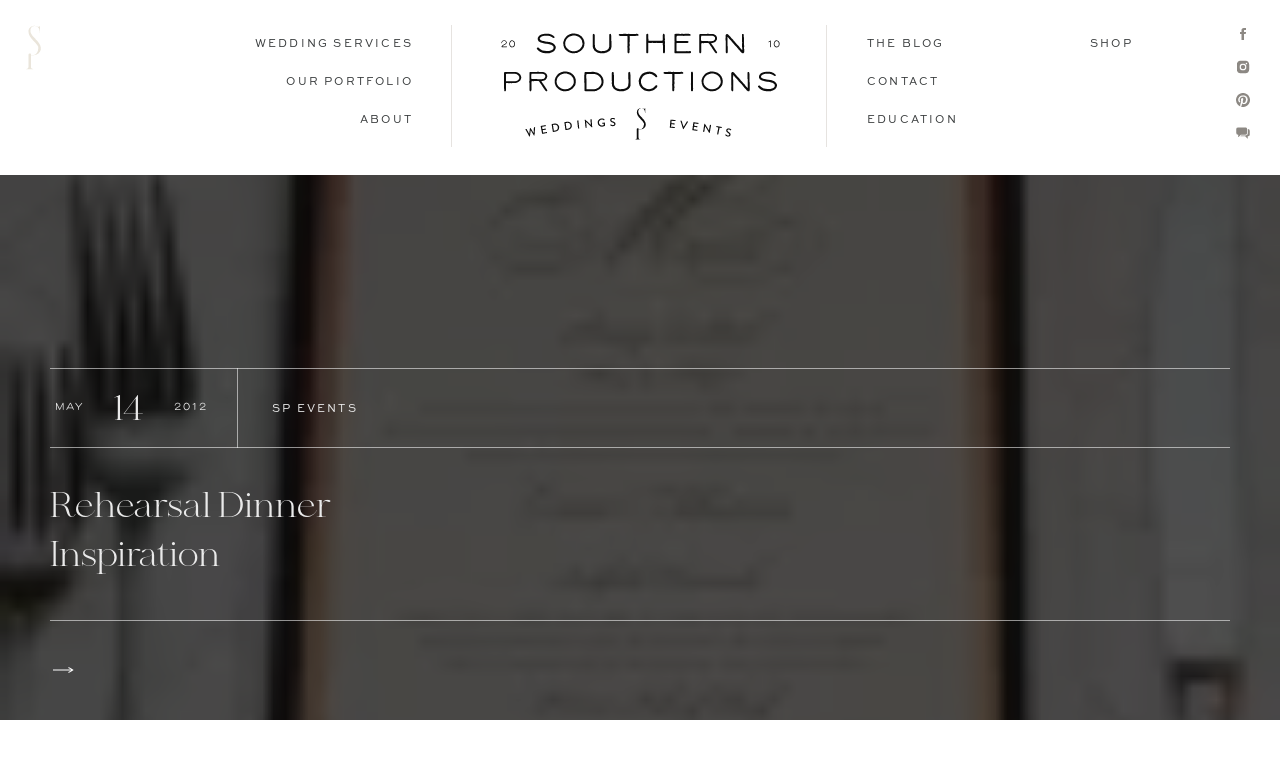

--- FILE ---
content_type: text/html; charset=UTF-8
request_url: https://southernproductions.net/tag/white-hydrangea-centerpiece/
body_size: 32542
content:
<!DOCTYPE html>
<html lang="en-US" class="d">
<head>
<link rel="stylesheet" type="text/css" href="//lib.showit.co/engine/2.6.4/showit.css" />
<meta name='robots' content='index, follow, max-image-preview:large, max-snippet:-1, max-video-preview:-1' />

	<!-- This site is optimized with the Yoast SEO plugin v26.8 - https://yoast.com/product/yoast-seo-wordpress/ -->
	<title>white hydrangea centerpiece Archives &#8212; Southern Productions Mississippi Wedding Planner and Florist</title>
	<link rel="canonical" href="https://southernproductions.net/tag/white-hydrangea-centerpiece/" />
	<meta property="og:locale" content="en_US" />
	<meta property="og:type" content="article" />
	<meta property="og:title" content="white hydrangea centerpiece Archives &#8212; Southern Productions Mississippi Wedding Planner and Florist" />
	<meta property="og:url" content="https://southernproductions.net/tag/white-hydrangea-centerpiece/" />
	<meta property="og:site_name" content="Southern Productions Mississippi Wedding Planner and Florist" />
	<meta name="twitter:card" content="summary_large_image" />
	<script type="application/ld+json" class="yoast-schema-graph">{"@context":"https://schema.org","@graph":[{"@type":"CollectionPage","@id":"https://southernproductions.net/tag/white-hydrangea-centerpiece/","url":"https://southernproductions.net/tag/white-hydrangea-centerpiece/","name":"white hydrangea centerpiece Archives &#8212; Southern Productions Mississippi Wedding Planner and Florist","isPartOf":{"@id":"https://southernproductions.net/#website"},"primaryImageOfPage":{"@id":"https://southernproductions.net/tag/white-hydrangea-centerpiece/#primaryimage"},"image":{"@id":"https://southernproductions.net/tag/white-hydrangea-centerpiece/#primaryimage"},"thumbnailUrl":"https://i0.wp.com/southernproductions.net/wp-content/uploads/2012/05/Rehearsal-dinner-menu.jpg?fit=466%2C375&ssl=1","breadcrumb":{"@id":"https://southernproductions.net/tag/white-hydrangea-centerpiece/#breadcrumb"},"inLanguage":"en-US"},{"@type":"ImageObject","inLanguage":"en-US","@id":"https://southernproductions.net/tag/white-hydrangea-centerpiece/#primaryimage","url":"https://i0.wp.com/southernproductions.net/wp-content/uploads/2012/05/Rehearsal-dinner-menu.jpg?fit=466%2C375&ssl=1","contentUrl":"https://i0.wp.com/southernproductions.net/wp-content/uploads/2012/05/Rehearsal-dinner-menu.jpg?fit=466%2C375&ssl=1","width":"466","height":"375"},{"@type":"BreadcrumbList","@id":"https://southernproductions.net/tag/white-hydrangea-centerpiece/#breadcrumb","itemListElement":[{"@type":"ListItem","position":1,"name":"Home","item":"https://southernproductions.net/"},{"@type":"ListItem","position":2,"name":"white hydrangea centerpiece"}]},{"@type":"WebSite","@id":"https://southernproductions.net/#website","url":"https://southernproductions.net/","name":"Southern Productions Mississippi Wedding Planner and Florist","description":"Mississippi Wedding Florist and Planner","potentialAction":[{"@type":"SearchAction","target":{"@type":"EntryPoint","urlTemplate":"https://southernproductions.net/?s={search_term_string}"},"query-input":{"@type":"PropertyValueSpecification","valueRequired":true,"valueName":"search_term_string"}}],"inLanguage":"en-US"}]}</script>
	<!-- / Yoast SEO plugin. -->


<link rel='dns-prefetch' href='//secure.gravatar.com' />
<link rel='dns-prefetch' href='//stats.wp.com' />
<link rel='dns-prefetch' href='//v0.wordpress.com' />
<link rel='dns-prefetch' href='//jetpack.wordpress.com' />
<link rel='dns-prefetch' href='//s0.wp.com' />
<link rel='dns-prefetch' href='//public-api.wordpress.com' />
<link rel='dns-prefetch' href='//0.gravatar.com' />
<link rel='dns-prefetch' href='//1.gravatar.com' />
<link rel='dns-prefetch' href='//2.gravatar.com' />
<link rel='dns-prefetch' href='//widgets.wp.com' />
<link rel='preconnect' href='//i0.wp.com' />
<link rel="alternate" type="application/rss+xml" title="Southern Productions Mississippi Wedding Planner and Florist &raquo; Feed" href="https://southernproductions.net/feed/" />
<link rel="alternate" type="application/rss+xml" title="Southern Productions Mississippi Wedding Planner and Florist &raquo; Comments Feed" href="https://southernproductions.net/comments/feed/" />
<link rel="alternate" type="application/rss+xml" title="Southern Productions Mississippi Wedding Planner and Florist &raquo; white hydrangea centerpiece Tag Feed" href="https://southernproductions.net/tag/white-hydrangea-centerpiece/feed/" />
<script type="text/javascript">
/* <![CDATA[ */
window._wpemojiSettings = {"baseUrl":"https:\/\/s.w.org\/images\/core\/emoji\/16.0.1\/72x72\/","ext":".png","svgUrl":"https:\/\/s.w.org\/images\/core\/emoji\/16.0.1\/svg\/","svgExt":".svg","source":{"concatemoji":"https:\/\/southernproductions.net\/wp-includes\/js\/wp-emoji-release.min.js?ver=6.8.3"}};
/*! This file is auto-generated */
!function(s,n){var o,i,e;function c(e){try{var t={supportTests:e,timestamp:(new Date).valueOf()};sessionStorage.setItem(o,JSON.stringify(t))}catch(e){}}function p(e,t,n){e.clearRect(0,0,e.canvas.width,e.canvas.height),e.fillText(t,0,0);var t=new Uint32Array(e.getImageData(0,0,e.canvas.width,e.canvas.height).data),a=(e.clearRect(0,0,e.canvas.width,e.canvas.height),e.fillText(n,0,0),new Uint32Array(e.getImageData(0,0,e.canvas.width,e.canvas.height).data));return t.every(function(e,t){return e===a[t]})}function u(e,t){e.clearRect(0,0,e.canvas.width,e.canvas.height),e.fillText(t,0,0);for(var n=e.getImageData(16,16,1,1),a=0;a<n.data.length;a++)if(0!==n.data[a])return!1;return!0}function f(e,t,n,a){switch(t){case"flag":return n(e,"\ud83c\udff3\ufe0f\u200d\u26a7\ufe0f","\ud83c\udff3\ufe0f\u200b\u26a7\ufe0f")?!1:!n(e,"\ud83c\udde8\ud83c\uddf6","\ud83c\udde8\u200b\ud83c\uddf6")&&!n(e,"\ud83c\udff4\udb40\udc67\udb40\udc62\udb40\udc65\udb40\udc6e\udb40\udc67\udb40\udc7f","\ud83c\udff4\u200b\udb40\udc67\u200b\udb40\udc62\u200b\udb40\udc65\u200b\udb40\udc6e\u200b\udb40\udc67\u200b\udb40\udc7f");case"emoji":return!a(e,"\ud83e\udedf")}return!1}function g(e,t,n,a){var r="undefined"!=typeof WorkerGlobalScope&&self instanceof WorkerGlobalScope?new OffscreenCanvas(300,150):s.createElement("canvas"),o=r.getContext("2d",{willReadFrequently:!0}),i=(o.textBaseline="top",o.font="600 32px Arial",{});return e.forEach(function(e){i[e]=t(o,e,n,a)}),i}function t(e){var t=s.createElement("script");t.src=e,t.defer=!0,s.head.appendChild(t)}"undefined"!=typeof Promise&&(o="wpEmojiSettingsSupports",i=["flag","emoji"],n.supports={everything:!0,everythingExceptFlag:!0},e=new Promise(function(e){s.addEventListener("DOMContentLoaded",e,{once:!0})}),new Promise(function(t){var n=function(){try{var e=JSON.parse(sessionStorage.getItem(o));if("object"==typeof e&&"number"==typeof e.timestamp&&(new Date).valueOf()<e.timestamp+604800&&"object"==typeof e.supportTests)return e.supportTests}catch(e){}return null}();if(!n){if("undefined"!=typeof Worker&&"undefined"!=typeof OffscreenCanvas&&"undefined"!=typeof URL&&URL.createObjectURL&&"undefined"!=typeof Blob)try{var e="postMessage("+g.toString()+"("+[JSON.stringify(i),f.toString(),p.toString(),u.toString()].join(",")+"));",a=new Blob([e],{type:"text/javascript"}),r=new Worker(URL.createObjectURL(a),{name:"wpTestEmojiSupports"});return void(r.onmessage=function(e){c(n=e.data),r.terminate(),t(n)})}catch(e){}c(n=g(i,f,p,u))}t(n)}).then(function(e){for(var t in e)n.supports[t]=e[t],n.supports.everything=n.supports.everything&&n.supports[t],"flag"!==t&&(n.supports.everythingExceptFlag=n.supports.everythingExceptFlag&&n.supports[t]);n.supports.everythingExceptFlag=n.supports.everythingExceptFlag&&!n.supports.flag,n.DOMReady=!1,n.readyCallback=function(){n.DOMReady=!0}}).then(function(){return e}).then(function(){var e;n.supports.everything||(n.readyCallback(),(e=n.source||{}).concatemoji?t(e.concatemoji):e.wpemoji&&e.twemoji&&(t(e.twemoji),t(e.wpemoji)))}))}((window,document),window._wpemojiSettings);
/* ]]> */
</script>
<style id='wp-emoji-styles-inline-css' type='text/css'>

	img.wp-smiley, img.emoji {
		display: inline !important;
		border: none !important;
		box-shadow: none !important;
		height: 1em !important;
		width: 1em !important;
		margin: 0 0.07em !important;
		vertical-align: -0.1em !important;
		background: none !important;
		padding: 0 !important;
	}
</style>
<link rel='stylesheet' id='wp-block-library-css' href='https://southernproductions.net/wp-includes/css/dist/block-library/style.min.css?ver=6.8.3' type='text/css' media='all' />
<style id='classic-theme-styles-inline-css' type='text/css'>
/*! This file is auto-generated */
.wp-block-button__link{color:#fff;background-color:#32373c;border-radius:9999px;box-shadow:none;text-decoration:none;padding:calc(.667em + 2px) calc(1.333em + 2px);font-size:1.125em}.wp-block-file__button{background:#32373c;color:#fff;text-decoration:none}
</style>
<link rel='stylesheet' id='mediaelement-css' href='https://southernproductions.net/wp-includes/js/mediaelement/mediaelementplayer-legacy.min.css?ver=4.2.17' type='text/css' media='all' />
<link rel='stylesheet' id='wp-mediaelement-css' href='https://southernproductions.net/wp-includes/js/mediaelement/wp-mediaelement.min.css?ver=6.8.3' type='text/css' media='all' />
<style id='jetpack-sharing-buttons-style-inline-css' type='text/css'>
.jetpack-sharing-buttons__services-list{display:flex;flex-direction:row;flex-wrap:wrap;gap:0;list-style-type:none;margin:5px;padding:0}.jetpack-sharing-buttons__services-list.has-small-icon-size{font-size:12px}.jetpack-sharing-buttons__services-list.has-normal-icon-size{font-size:16px}.jetpack-sharing-buttons__services-list.has-large-icon-size{font-size:24px}.jetpack-sharing-buttons__services-list.has-huge-icon-size{font-size:36px}@media print{.jetpack-sharing-buttons__services-list{display:none!important}}.editor-styles-wrapper .wp-block-jetpack-sharing-buttons{gap:0;padding-inline-start:0}ul.jetpack-sharing-buttons__services-list.has-background{padding:1.25em 2.375em}
</style>
<style id='global-styles-inline-css' type='text/css'>
:root{--wp--preset--aspect-ratio--square: 1;--wp--preset--aspect-ratio--4-3: 4/3;--wp--preset--aspect-ratio--3-4: 3/4;--wp--preset--aspect-ratio--3-2: 3/2;--wp--preset--aspect-ratio--2-3: 2/3;--wp--preset--aspect-ratio--16-9: 16/9;--wp--preset--aspect-ratio--9-16: 9/16;--wp--preset--color--black: #000000;--wp--preset--color--cyan-bluish-gray: #abb8c3;--wp--preset--color--white: #ffffff;--wp--preset--color--pale-pink: #f78da7;--wp--preset--color--vivid-red: #cf2e2e;--wp--preset--color--luminous-vivid-orange: #ff6900;--wp--preset--color--luminous-vivid-amber: #fcb900;--wp--preset--color--light-green-cyan: #7bdcb5;--wp--preset--color--vivid-green-cyan: #00d084;--wp--preset--color--pale-cyan-blue: #8ed1fc;--wp--preset--color--vivid-cyan-blue: #0693e3;--wp--preset--color--vivid-purple: #9b51e0;--wp--preset--gradient--vivid-cyan-blue-to-vivid-purple: linear-gradient(135deg,rgba(6,147,227,1) 0%,rgb(155,81,224) 100%);--wp--preset--gradient--light-green-cyan-to-vivid-green-cyan: linear-gradient(135deg,rgb(122,220,180) 0%,rgb(0,208,130) 100%);--wp--preset--gradient--luminous-vivid-amber-to-luminous-vivid-orange: linear-gradient(135deg,rgba(252,185,0,1) 0%,rgba(255,105,0,1) 100%);--wp--preset--gradient--luminous-vivid-orange-to-vivid-red: linear-gradient(135deg,rgba(255,105,0,1) 0%,rgb(207,46,46) 100%);--wp--preset--gradient--very-light-gray-to-cyan-bluish-gray: linear-gradient(135deg,rgb(238,238,238) 0%,rgb(169,184,195) 100%);--wp--preset--gradient--cool-to-warm-spectrum: linear-gradient(135deg,rgb(74,234,220) 0%,rgb(151,120,209) 20%,rgb(207,42,186) 40%,rgb(238,44,130) 60%,rgb(251,105,98) 80%,rgb(254,248,76) 100%);--wp--preset--gradient--blush-light-purple: linear-gradient(135deg,rgb(255,206,236) 0%,rgb(152,150,240) 100%);--wp--preset--gradient--blush-bordeaux: linear-gradient(135deg,rgb(254,205,165) 0%,rgb(254,45,45) 50%,rgb(107,0,62) 100%);--wp--preset--gradient--luminous-dusk: linear-gradient(135deg,rgb(255,203,112) 0%,rgb(199,81,192) 50%,rgb(65,88,208) 100%);--wp--preset--gradient--pale-ocean: linear-gradient(135deg,rgb(255,245,203) 0%,rgb(182,227,212) 50%,rgb(51,167,181) 100%);--wp--preset--gradient--electric-grass: linear-gradient(135deg,rgb(202,248,128) 0%,rgb(113,206,126) 100%);--wp--preset--gradient--midnight: linear-gradient(135deg,rgb(2,3,129) 0%,rgb(40,116,252) 100%);--wp--preset--font-size--small: 13px;--wp--preset--font-size--medium: 20px;--wp--preset--font-size--large: 36px;--wp--preset--font-size--x-large: 42px;--wp--preset--spacing--20: 0.44rem;--wp--preset--spacing--30: 0.67rem;--wp--preset--spacing--40: 1rem;--wp--preset--spacing--50: 1.5rem;--wp--preset--spacing--60: 2.25rem;--wp--preset--spacing--70: 3.38rem;--wp--preset--spacing--80: 5.06rem;--wp--preset--shadow--natural: 6px 6px 9px rgba(0, 0, 0, 0.2);--wp--preset--shadow--deep: 12px 12px 50px rgba(0, 0, 0, 0.4);--wp--preset--shadow--sharp: 6px 6px 0px rgba(0, 0, 0, 0.2);--wp--preset--shadow--outlined: 6px 6px 0px -3px rgba(255, 255, 255, 1), 6px 6px rgba(0, 0, 0, 1);--wp--preset--shadow--crisp: 6px 6px 0px rgba(0, 0, 0, 1);}:where(.is-layout-flex){gap: 0.5em;}:where(.is-layout-grid){gap: 0.5em;}body .is-layout-flex{display: flex;}.is-layout-flex{flex-wrap: wrap;align-items: center;}.is-layout-flex > :is(*, div){margin: 0;}body .is-layout-grid{display: grid;}.is-layout-grid > :is(*, div){margin: 0;}:where(.wp-block-columns.is-layout-flex){gap: 2em;}:where(.wp-block-columns.is-layout-grid){gap: 2em;}:where(.wp-block-post-template.is-layout-flex){gap: 1.25em;}:where(.wp-block-post-template.is-layout-grid){gap: 1.25em;}.has-black-color{color: var(--wp--preset--color--black) !important;}.has-cyan-bluish-gray-color{color: var(--wp--preset--color--cyan-bluish-gray) !important;}.has-white-color{color: var(--wp--preset--color--white) !important;}.has-pale-pink-color{color: var(--wp--preset--color--pale-pink) !important;}.has-vivid-red-color{color: var(--wp--preset--color--vivid-red) !important;}.has-luminous-vivid-orange-color{color: var(--wp--preset--color--luminous-vivid-orange) !important;}.has-luminous-vivid-amber-color{color: var(--wp--preset--color--luminous-vivid-amber) !important;}.has-light-green-cyan-color{color: var(--wp--preset--color--light-green-cyan) !important;}.has-vivid-green-cyan-color{color: var(--wp--preset--color--vivid-green-cyan) !important;}.has-pale-cyan-blue-color{color: var(--wp--preset--color--pale-cyan-blue) !important;}.has-vivid-cyan-blue-color{color: var(--wp--preset--color--vivid-cyan-blue) !important;}.has-vivid-purple-color{color: var(--wp--preset--color--vivid-purple) !important;}.has-black-background-color{background-color: var(--wp--preset--color--black) !important;}.has-cyan-bluish-gray-background-color{background-color: var(--wp--preset--color--cyan-bluish-gray) !important;}.has-white-background-color{background-color: var(--wp--preset--color--white) !important;}.has-pale-pink-background-color{background-color: var(--wp--preset--color--pale-pink) !important;}.has-vivid-red-background-color{background-color: var(--wp--preset--color--vivid-red) !important;}.has-luminous-vivid-orange-background-color{background-color: var(--wp--preset--color--luminous-vivid-orange) !important;}.has-luminous-vivid-amber-background-color{background-color: var(--wp--preset--color--luminous-vivid-amber) !important;}.has-light-green-cyan-background-color{background-color: var(--wp--preset--color--light-green-cyan) !important;}.has-vivid-green-cyan-background-color{background-color: var(--wp--preset--color--vivid-green-cyan) !important;}.has-pale-cyan-blue-background-color{background-color: var(--wp--preset--color--pale-cyan-blue) !important;}.has-vivid-cyan-blue-background-color{background-color: var(--wp--preset--color--vivid-cyan-blue) !important;}.has-vivid-purple-background-color{background-color: var(--wp--preset--color--vivid-purple) !important;}.has-black-border-color{border-color: var(--wp--preset--color--black) !important;}.has-cyan-bluish-gray-border-color{border-color: var(--wp--preset--color--cyan-bluish-gray) !important;}.has-white-border-color{border-color: var(--wp--preset--color--white) !important;}.has-pale-pink-border-color{border-color: var(--wp--preset--color--pale-pink) !important;}.has-vivid-red-border-color{border-color: var(--wp--preset--color--vivid-red) !important;}.has-luminous-vivid-orange-border-color{border-color: var(--wp--preset--color--luminous-vivid-orange) !important;}.has-luminous-vivid-amber-border-color{border-color: var(--wp--preset--color--luminous-vivid-amber) !important;}.has-light-green-cyan-border-color{border-color: var(--wp--preset--color--light-green-cyan) !important;}.has-vivid-green-cyan-border-color{border-color: var(--wp--preset--color--vivid-green-cyan) !important;}.has-pale-cyan-blue-border-color{border-color: var(--wp--preset--color--pale-cyan-blue) !important;}.has-vivid-cyan-blue-border-color{border-color: var(--wp--preset--color--vivid-cyan-blue) !important;}.has-vivid-purple-border-color{border-color: var(--wp--preset--color--vivid-purple) !important;}.has-vivid-cyan-blue-to-vivid-purple-gradient-background{background: var(--wp--preset--gradient--vivid-cyan-blue-to-vivid-purple) !important;}.has-light-green-cyan-to-vivid-green-cyan-gradient-background{background: var(--wp--preset--gradient--light-green-cyan-to-vivid-green-cyan) !important;}.has-luminous-vivid-amber-to-luminous-vivid-orange-gradient-background{background: var(--wp--preset--gradient--luminous-vivid-amber-to-luminous-vivid-orange) !important;}.has-luminous-vivid-orange-to-vivid-red-gradient-background{background: var(--wp--preset--gradient--luminous-vivid-orange-to-vivid-red) !important;}.has-very-light-gray-to-cyan-bluish-gray-gradient-background{background: var(--wp--preset--gradient--very-light-gray-to-cyan-bluish-gray) !important;}.has-cool-to-warm-spectrum-gradient-background{background: var(--wp--preset--gradient--cool-to-warm-spectrum) !important;}.has-blush-light-purple-gradient-background{background: var(--wp--preset--gradient--blush-light-purple) !important;}.has-blush-bordeaux-gradient-background{background: var(--wp--preset--gradient--blush-bordeaux) !important;}.has-luminous-dusk-gradient-background{background: var(--wp--preset--gradient--luminous-dusk) !important;}.has-pale-ocean-gradient-background{background: var(--wp--preset--gradient--pale-ocean) !important;}.has-electric-grass-gradient-background{background: var(--wp--preset--gradient--electric-grass) !important;}.has-midnight-gradient-background{background: var(--wp--preset--gradient--midnight) !important;}.has-small-font-size{font-size: var(--wp--preset--font-size--small) !important;}.has-medium-font-size{font-size: var(--wp--preset--font-size--medium) !important;}.has-large-font-size{font-size: var(--wp--preset--font-size--large) !important;}.has-x-large-font-size{font-size: var(--wp--preset--font-size--x-large) !important;}
:where(.wp-block-post-template.is-layout-flex){gap: 1.25em;}:where(.wp-block-post-template.is-layout-grid){gap: 1.25em;}
:where(.wp-block-columns.is-layout-flex){gap: 2em;}:where(.wp-block-columns.is-layout-grid){gap: 2em;}
:root :where(.wp-block-pullquote){font-size: 1.5em;line-height: 1.6;}
</style>
<link rel='stylesheet' id='jetpack_likes-css' href='https://southernproductions.net/wp-content/plugins/jetpack/modules/likes/style.css?ver=15.4' type='text/css' media='all' />
<link rel='stylesheet' id='pub-style-css' href='https://southernproductions.net/wp-content/themes/showit/pubs/ibyztlh7raa-qw2vvhzuyq/20260109032817Syz6y7r/assets/pub.css?ver=1767929317' type='text/css' media='all' />
<script type="text/javascript" src="https://southernproductions.net/wp-includes/js/jquery/jquery.min.js?ver=3.7.1" id="jquery-core-js"></script>
<script type="text/javascript" id="jquery-core-js-after">
/* <![CDATA[ */
$ = jQuery;
/* ]]> */
</script>
<script type="text/javascript" src="https://southernproductions.net/wp-content/themes/showit/pubs/ibyztlh7raa-qw2vvhzuyq/20260109032817Syz6y7r/assets/pub.js?ver=1767929317" id="pub-script-js"></script>
<link rel="https://api.w.org/" href="https://southernproductions.net/wp-json/" /><link rel="alternate" title="JSON" type="application/json" href="https://southernproductions.net/wp-json/wp/v2/tags/66" /><link rel="EditURI" type="application/rsd+xml" title="RSD" href="https://southernproductions.net/xmlrpc.php?rsd" />
<script>
  (function(w, d, t, s, n) {
    w.FlodeskObject = n;
    var fn = function() {
      (w[n].q = w[n].q || []).push(arguments);
    };
    w[n] = w[n] || fn;
    var f = d.getElementsByTagName(t)[0];
    var e = d.createElement(t);
    var h = '?v=' + new Date().getTime();
    e.async = true;
    e.src = s + h;
    f.parentNode.insertBefore(e, f);
  })(window, document, 'script', 'https://assets.flodesk.com/universal.js', 'fd');
</script>	<style>img#wpstats{display:none}</style>
		
<meta charset="UTF-8" />
<meta name="viewport" content="width=device-width, initial-scale=1" />
<link rel="icon" type="image/png" href="//static.showit.co/200/sQNorfD2T7qwLEVJXb0U6w/69652/logo_sp_dark_gray.png" />
<link rel="preconnect" href="https://static.showit.co" />


<style>
@font-face{font-family:Sweet Sans Regular;src:url('//static.showit.co/file/JI2hduupQSGy62VqOQ4MXg/69652/sweetsansproregular_5.woff');}
@font-face{font-family:Bon Voyage;src:url('//static.showit.co/file/xfcTinXKRXO4YpPC3ZRMVw/69652/made_bon_voyage_regular_personal_use.woff');}
@font-face{font-family:Brandy Bay;src:url('//static.showit.co/file/U_7h1B-yQ7G4ah6JhbHEcQ/69652/brandy_bay_copyright_studio_edyth_1.woff');}
@font-face{font-family:Avenir;src:url('//static.showit.co/file/12OpOIViSF2m5vNbpbcRDA/69652/linotype_-_avenirnextltpro-regular_6.woff');}
</style>
<script id="init_data" type="application/json">
{"mobile":{"w":320,"bgMediaType":"none","bgFillType":"color","bgColor":"colors-7"},"desktop":{"w":1200,"bgColor":"colors-7","bgMediaType":"none","bgFillType":"color"},"sid":"ibyztlh7raa-qw2vvhzuyq","break":768,"assetURL":"//static.showit.co","contactFormId":"69652/177569","cfAction":"aHR0cHM6Ly9jbGllbnRzZXJ2aWNlLnNob3dpdC5jby9jb250YWN0Zm9ybQ==","sgAction":"aHR0cHM6Ly9jbGllbnRzZXJ2aWNlLnNob3dpdC5jby9zb2NpYWxncmlk","blockData":[{"slug":"menu","visible":"a","states":[{"d":{"bgFillType":"color","bgMediaType":"none"},"m":{"bgFillType":"color","bgMediaType":"none"},"slug":"view-1"},{"d":{"bgFillType":"color","bgMediaType":"none"},"m":{"bgFillType":"color","bgMediaType":"none"},"slug":"view-1-1"}],"d":{"h":175,"w":1200,"locking":{},"bgFillType":"color","bgColor":"colors-7","bgMediaType":"none"},"m":{"h":149,"w":320,"locking":{},"bgFillType":"color","bgColor":"colors-7","bgMediaType":"none"},"stateTrans":[{},{}]},{"slug":"post-1","visible":"a","states":[],"d":{"h":700,"w":1200,"bgFillType":"color","bgColor":"colors-0","bgMediaType":"none"},"m":{"h":375,"w":320,"bgFillType":"color","bgColor":"colors-0","bgMediaType":"none"},"wpPostLookup":true},{"slug":"top-sticky-menu","visible":"d","states":[{"d":{"bgFillType":"color","bgMediaType":"none"},"m":{"bgFillType":"color","bgMediaType":"none"},"slug":"view-1"},{"d":{"bgFillType":"color","bgMediaType":"none"},"m":{"bgFillType":"color","bgMediaType":"none"},"slug":"view-1-1"}],"d":{"h":1,"w":1200,"locking":{"side":"st"},"bgFillType":"color","bgColor":"colors-7","bgMediaType":"none"},"m":{"h":200,"w":320,"bgFillType":"color","bgColor":"colors-7","bgMediaType":"none"},"stateTrans":[{},{}]},{"slug":"buffer","visible":"d","states":[],"d":{"h":60,"w":1200,"bgFillType":"color","bgColor":"colors-6","bgMediaType":"none"},"m":{"h":200,"w":320,"bgFillType":"color","bgColor":"colors-7","bgMediaType":"none"},"ps":[{"trigger":"onscreen","type":"hide"}]},{"slug":"sidebar","visible":"a","states":[],"d":{"h":838,"w":1200,"bgFillType":"color","bgColor":"colors-6:35","bgMediaType":"none"},"m":{"h":387,"w":320,"bgFillType":"color","bgColor":"colors-6:35","bgMediaType":"none"}},{"slug":"posts","visible":"a","states":[{"d":{"bgFillType":"color","bgColor":"#000000:0","bgMediaType":"none"},"m":{"bgFillType":"color","bgColor":"#000000:0","bgMediaType":"none"},"slug":"view-1"},{"d":{"bgFillType":"color","bgColor":"#000000:0","bgMediaType":"none"},"m":{"bgFillType":"color","bgColor":"#000000:0","bgMediaType":"none"},"slug":"view-2"}],"d":{"h":1066,"w":1200,"nature":"dH","bgFillType":"color","bgColor":"colors-6:35","bgMediaType":"none"},"m":{"h":1308,"w":320,"nature":"dH","bgFillType":"color","bgColor":"colors-6:35","bgMediaType":"none"},"stateTrans":[{},{}]},{"slug":"navigate","visible":"a","states":[],"d":{"h":171,"w":1200,"bgFillType":"color","bgColor":"colors-6:35","bgMediaType":"none"},"m":{"h":142,"w":320,"bgFillType":"color","bgColor":"colors-6:35","bgMediaType":"none"}},{"slug":"services","visible":"a","states":[],"d":{"h":700,"w":1200,"bgFillType":"color","bgColor":"colors-0","bgMediaType":"image","bgImage":{"key":"5wnSvx8WSTauKOUSMoVNLQ/69652/[base64].jpg","aspect_ratio":1.49813,"title":"Southern Productions Weddings and Events Mississippi Meridian Wedding Planner Designer Florist Educator Terrica McKee Floral Design Joy Filled Couples Full Wedding Planning Planner Education Educator18","type":"asset"},"bgOpacity":50,"bgPos":"cm","bgScale":"cover","bgScroll":"f"},"m":{"h":471,"w":320,"bgFillType":"color","bgColor":"colors-0","bgMediaType":"image","bgImage":{"key":"5wnSvx8WSTauKOUSMoVNLQ/69652/[base64].jpg","aspect_ratio":1.49813,"title":"Southern Productions Weddings and Events Mississippi Meridian Wedding Planner Designer Florist Educator Terrica McKee Floral Design Joy Filled Couples Full Wedding Planning Planner Education Educator18","type":"asset"},"bgOpacity":50,"bgPos":"cm","bgScale":"cover","bgScroll":"f"}},{"slug":"education","visible":"a","states":[],"d":{"h":1131,"w":1200,"bgFillType":"color","bgColor":"colors-6:35","bgMediaType":"none"},"m":{"h":2078,"w":320,"bgFillType":"color","bgColor":"colors-6:35","bgMediaType":"none"}},{"slug":"footer","visible":"a","states":[{"d":{"bgFillType":"color","bgMediaType":"none"},"m":{"bgFillType":"color","bgMediaType":"none"},"slug":"view-1"},{"d":{"bgFillType":"color","bgMediaType":"none"},"m":{"bgFillType":"color","bgMediaType":"none"},"slug":"view-1-1"}],"d":{"h":675,"w":1200,"bgFillType":"color","bgColor":"colors-6:35","bgMediaType":"none"},"m":{"h":1349,"w":320,"bgFillType":"color","bgColor":"colors-6:35","bgMediaType":"none"},"stateTrans":[{},{}]},{"slug":"credits","visible":"a","states":[],"d":{"h":50,"w":1200,"bgFillType":"color","bgColor":"colors-7","bgMediaType":"none"},"m":{"h":52,"w":320,"bgFillType":"color","bgColor":"colors-7","bgMediaType":"none"}},{"slug":"mobile-menu","visible":"m","states":[{"d":{"bgFillType":"color","bgMediaType":"none"},"m":{"bgFillType":"color","bgMediaType":"none"},"slug":"view-1"}],"d":{"h":175,"w":1200,"locking":{"side":"t"},"bgFillType":"color","bgColor":"colors-7","bgMediaType":"none"},"m":{"h":498,"w":320,"locking":{"side":"t"},"nature":"wH","bgFillType":"color","bgColor":"colors-7","bgMediaType":"none"},"stateTrans":[{}]}],"elementData":[{"type":"svg","visible":"d","id":"menu_view-1_0","blockId":"menu","m":{"x":20,"y":15,"w":14,"h":39,"a":0},"d":{"x":25,"y":25,"w":16,"h":45,"a":0,"lockH":"l"},"c":{"key":"n-FL-hK5TNC492WMzUjT7w/69652/[base64].svg","aspect_ratio":0.34}},{"type":"svg","visible":"a","id":"menu_view-1_1","blockId":"menu","m":{"x":47,"y":37,"w":227,"h":87,"a":0},"d":{"x":459,"y":32,"w":282,"h":109,"a":0},"c":{"key":"lcF731KeSQCuzg502-5WPg/69652/[base64].svg","aspect_ratio":2.58621}},{"type":"simple","visible":"d","id":"menu_view-1_2","blockId":"menu","m":{"x":48,"y":30,"w":224,"h":140,"a":0},"d":{"x":411,"y":25,"w":1,"h":122,"a":0}},{"type":"simple","visible":"d","id":"menu_view-1_3","blockId":"menu","m":{"x":48,"y":30,"w":224,"h":140,"a":0},"d":{"x":786,"y":25,"w":1,"h":122,"a":0}},{"type":"text","visible":"d","id":"menu_view-1_4","blockId":"menu","m":{"x":95,"y":85,"w":130.2,"h":31,"a":0},"d":{"x":190,"y":35,"w":183,"h":18,"a":0}},{"type":"text","visible":"d","id":"menu_view-1_5","blockId":"menu","m":{"x":95,"y":85,"w":130.2,"h":31,"a":0},"d":{"x":192,"y":73,"w":181,"h":18,"a":0}},{"type":"text","visible":"d","id":"menu_view-1_6","blockId":"menu","m":{"x":95,"y":85,"w":130.2,"h":31,"a":0},"d":{"x":192,"y":111,"w":181,"h":18,"a":0}},{"type":"text","visible":"d","id":"menu_view-1_7","blockId":"menu","m":{"x":95,"y":85,"w":130.2,"h":31,"a":0},"d":{"x":827,"y":35,"w":156,"h":18,"a":0}},{"type":"text","visible":"d","id":"menu_view-1_8","blockId":"menu","m":{"x":95,"y":85,"w":130.2,"h":31,"a":0},"d":{"x":827,"y":73,"w":181,"h":18,"a":0}},{"type":"text","visible":"d","id":"menu_view-1_9","blockId":"menu","m":{"x":95,"y":85,"w":130.2,"h":31,"a":0},"d":{"x":827,"y":111,"w":226,"h":18,"a":0}},{"type":"text","visible":"d","id":"menu_view-1_10","blockId":"menu","m":{"x":105,"y":95,"w":130.2,"h":31,"a":0},"d":{"x":1050,"y":35,"w":226,"h":18,"a":0}},{"type":"icon","visible":"d","id":"menu_view-1_11","blockId":"menu","m":{"x":135,"y":75,"w":50,"h":50,"a":0},"d":{"x":1155,"y":26,"w":16,"h":16,"a":0,"lockH":"r"}},{"type":"icon","visible":"d","id":"menu_view-1_12","blockId":"menu","m":{"x":135,"y":75,"w":50,"h":50,"a":0},"d":{"x":1155,"y":59,"w":16,"h":16,"a":0,"lockH":"r"}},{"type":"icon","visible":"d","id":"menu_view-1_13","blockId":"menu","m":{"x":135,"y":75,"w":50,"h":50,"a":0},"d":{"x":1155,"y":92,"w":16,"h":16,"a":0,"lockH":"r"}},{"type":"icon","visible":"d","id":"menu_view-1_14","blockId":"menu","m":{"x":135,"y":75,"w":50,"h":50,"a":0},"d":{"x":1155,"y":125,"w":16,"h":16,"a":0,"lockH":"r"}},{"type":"icon","visible":"m","id":"menu_view-1_15","blockId":"menu","m":{"x":281,"y":1,"w":35,"h":35,"a":0},"d":{"x":550,"y":325,"w":100,"h":100,"a":0},"pc":[{"type":"show","block":"mobile-menu"}]},{"type":"svg","visible":"d","id":"menu_view-1-1_0","blockId":"menu","m":{"x":20,"y":15,"w":14,"h":39,"a":0},"d":{"x":25,"y":25,"w":16,"h":45,"a":0,"lockH":"l"},"c":{"key":"n-FL-hK5TNC492WMzUjT7w/69652/[base64].svg","aspect_ratio":0.34}},{"type":"svg","visible":"a","id":"menu_view-1-1_1","blockId":"menu","m":{"x":47,"y":37,"w":227,"h":87,"a":0},"d":{"x":459,"y":32,"w":282,"h":109,"a":0},"c":{"key":"lcF731KeSQCuzg502-5WPg/69652/[base64].svg","aspect_ratio":2.58621}},{"type":"simple","visible":"d","id":"menu_view-1-1_2","blockId":"menu","m":{"x":48,"y":30,"w":224,"h":140,"a":0},"d":{"x":411,"y":25,"w":1,"h":122,"a":0}},{"type":"simple","visible":"d","id":"menu_view-1-1_3","blockId":"menu","m":{"x":48,"y":30,"w":224,"h":140,"a":0},"d":{"x":786,"y":25,"w":1,"h":122,"a":0}},{"type":"text","visible":"d","id":"menu_view-1-1_4","blockId":"menu","m":{"x":95,"y":85,"w":130.2,"h":31,"a":0},"d":{"x":190,"y":35,"w":183,"h":18,"a":0}},{"type":"text","visible":"d","id":"menu_view-1-1_5","blockId":"menu","m":{"x":95,"y":85,"w":130.2,"h":31,"a":0},"d":{"x":180,"y":77,"w":181,"h":18,"a":0}},{"type":"text","visible":"d","id":"menu_view-1-1_6","blockId":"menu","m":{"x":95,"y":85,"w":130.2,"h":31,"a":0},"d":{"x":192,"y":111,"w":181,"h":18,"a":0}},{"type":"text","visible":"d","id":"menu_view-1-1_7","blockId":"menu","m":{"x":95,"y":85,"w":130.2,"h":31,"a":0},"d":{"x":827,"y":35,"w":156,"h":18,"a":0}},{"type":"text","visible":"d","id":"menu_view-1-1_8","blockId":"menu","m":{"x":95,"y":85,"w":130.2,"h":31,"a":0},"d":{"x":827,"y":73,"w":181,"h":18,"a":0}},{"type":"text","visible":"d","id":"menu_view-1-1_9","blockId":"menu","m":{"x":95,"y":85,"w":130.2,"h":31,"a":0},"d":{"x":827,"y":111,"w":226,"h":18,"a":0}},{"type":"icon","visible":"d","id":"menu_view-1-1_10","blockId":"menu","m":{"x":135,"y":75,"w":50,"h":50,"a":0},"d":{"x":1155,"y":26,"w":16,"h":16,"a":0,"lockH":"r"}},{"type":"icon","visible":"d","id":"menu_view-1-1_11","blockId":"menu","m":{"x":135,"y":75,"w":50,"h":50,"a":0},"d":{"x":1155,"y":59,"w":16,"h":16,"a":0,"lockH":"r"}},{"type":"icon","visible":"d","id":"menu_view-1-1_12","blockId":"menu","m":{"x":135,"y":75,"w":50,"h":50,"a":0},"d":{"x":1155,"y":92,"w":16,"h":16,"a":0,"lockH":"r"}},{"type":"icon","visible":"d","id":"menu_view-1-1_13","blockId":"menu","m":{"x":135,"y":75,"w":50,"h":50,"a":0},"d":{"x":1155,"y":125,"w":16,"h":16,"a":0,"lockH":"r"}},{"type":"icon","visible":"m","id":"menu_view-1-1_14","blockId":"menu","m":{"x":281,"y":1,"w":35,"h":35,"a":0},"d":{"x":550,"y":325,"w":100,"h":100,"a":0},"pc":[{"type":"show","block":"mobile-menu"}]},{"type":"simple","visible":"a","id":"menu_view-1-1_15","blockId":"menu","m":{"x":48,"y":22,"w":224,"h":104.3,"a":0},"d":{"x":225,"y":56,"w":115,"h":70,"a":0}},{"type":"text","visible":"a","id":"menu_view-1-1_16","blockId":"menu","m":{"x":112,"y":67,"w":96,"h":16,"a":0},"d":{"x":231,"y":59,"w":102,"h":18,"a":0}},{"type":"text","visible":"a","id":"menu_view-1-1_17","blockId":"menu","m":{"x":122,"y":77,"w":96,"h":16,"a":0},"d":{"x":231,"y":79,"w":102,"h":17,"a":0}},{"type":"text","visible":"a","id":"menu_view-1-1_18","blockId":"menu","m":{"x":132,"y":87,"w":96,"h":16,"a":0},"d":{"x":232,"y":100,"w":102,"h":17,"a":0}},{"type":"graphic","visible":"a","id":"post-1_0","blockId":"post-1","m":{"x":0,"y":0,"w":320,"h":375,"a":0,"gs":{"t":"cover","p":170,"y":20,"x":55}},"d":{"x":0,"y":0,"w":1200,"h":700,"a":0,"o":30,"gs":{"t":"cover","p":170,"y":20,"x":55,"s":35},"lockH":"s"},"c":{"key":"HhFmoYkFRteYGUpMQOLsEQ/69652/[base64].jpg","aspect_ratio":1.49813}},{"type":"text","visible":"a","id":"post-1_1","blockId":"post-1","m":{"x":20,"y":181,"w":280,"h":73,"a":0},"d":{"x":50,"y":309,"w":453,"h":102,"a":0,"lockH":"l"}},{"type":"text","visible":"a","id":"post-1_2","blockId":"post-1","m":{"x":83,"y":56,"w":62,"h":18,"a":0},"d":{"x":55,"y":223,"w":67,"h":22,"a":0,"lockH":"l"}},{"type":"simple","visible":"a","id":"post-1_3","blockId":"post-1","m":{"x":0,"y":98,"w":320,"h":1,"a":0},"d":{"x":50,"y":272,"w":1100,"h":1,"a":0,"lockH":"s"}},{"type":"text","visible":"a","id":"post-1_4","blockId":"post-1","m":{"x":32,"y":122,"w":256,"h":17,"a":0},"d":{"x":272,"y":225,"w":616,"h":17,"a":0,"lockH":"l"}},{"type":"text","visible":"a","id":"post-1_5","blockId":"post-1","m":{"x":133,"y":47,"w":55,"h":36,"a":0},"d":{"x":114,"y":212,"w":53,"h":37,"a":0,"lockH":"l"}},{"type":"text","visible":"a","id":"post-1_6","blockId":"post-1","m":{"x":192,"y":56,"w":45,"h":18,"a":0},"d":{"x":174,"y":223,"w":57,"h":22,"a":0,"lockH":"l"}},{"type":"simple","visible":"a","id":"post-1_7","blockId":"post-1","m":{"x":0,"y":160,"w":320,"h":1,"a":0},"d":{"x":50,"y":193,"w":1100,"h":1,"a":0,"lockH":"s"}},{"type":"simple","visible":"d","id":"post-1_8","blockId":"post-1","m":{"x":0,"y":98,"w":320,"h":1,"a":0},"d":{"x":237,"y":193,"w":1,"h":80,"a":0,"lockH":"l"}},{"type":"simple","visible":"a","id":"post-1_9","blockId":"post-1","m":{"x":0,"y":276,"w":320,"h":1,"a":0},"d":{"x":50,"y":445,"w":1100,"h":1,"a":0,"lockH":"s"}},{"type":"icon","visible":"a","id":"post-1_10","blockId":"post-1","m":{"x":148,"y":295,"w":25,"h":25,"a":0},"d":{"x":50,"y":482,"w":26,"h":26,"a":0,"lockH":"l"}},{"type":"simple","visible":"a","id":"top-sticky-menu_view-1_0","blockId":"top-sticky-menu","m":{"x":48,"y":30,"w":224,"h":140,"a":0},"d":{"x":0,"y":1,"w":1200,"h":59,"a":0,"lockH":"s"}},{"type":"icon","visible":"a","id":"top-sticky-menu_view-1_1","blockId":"top-sticky-menu","m":{"x":135,"y":75,"w":50,"h":50,"a":0},"d":{"x":1160,"y":23,"w":15,"h":15,"a":0,"lockH":"r"}},{"type":"text","visible":"a","id":"top-sticky-menu_view-1_2","blockId":"top-sticky-menu","m":{"x":95,"y":85,"w":130.2,"h":31,"a":0},"d":{"x":399,"y":22,"w":50,"h":18,"a":0,"lockH":"l"}},{"type":"simple","visible":"a","id":"top-sticky-menu_view-1_3","blockId":"top-sticky-menu","m":{"x":48,"y":30,"w":224,"h":140,"a":0},"d":{"x":0,"y":59,"w":1200,"h":1,"a":0,"lockH":"s"}},{"type":"text","visible":"a","id":"top-sticky-menu_view-1_4","blockId":"top-sticky-menu","m":{"x":95,"y":85,"w":130.2,"h":31,"a":0},"d":{"x":58,"y":22,"w":154,"h":18,"a":0,"lockH":"l"}},{"type":"svg","visible":"a","id":"top-sticky-menu_view-1_5","blockId":"top-sticky-menu","m":{"x":136,"y":30,"w":48,"h":140,"a":0},"d":{"x":18,"y":13,"w":11,"h":32,"a":0,"lockH":"l"},"c":{"key":"D2GsUaiQQ26hrk2yqdZPIQ/69652/[base64].svg","aspect_ratio":0.34}},{"type":"text","visible":"a","id":"top-sticky-menu_view-1_6","blockId":"top-sticky-menu","m":{"x":95,"y":85,"w":130.2,"h":31,"a":0},"d":{"x":246,"y":22,"w":118,"h":18,"a":0,"lockH":"l"}},{"type":"text","visible":"a","id":"top-sticky-menu_view-1_7","blockId":"top-sticky-menu","m":{"x":95,"y":85,"w":130.2,"h":31,"a":0},"d":{"x":699,"y":22,"w":85,"h":18,"a":0,"lockH":"l"}},{"type":"text","visible":"a","id":"top-sticky-menu_view-1_8","blockId":"top-sticky-menu","m":{"x":95,"y":85,"w":130.2,"h":31,"a":0},"d":{"x":594,"y":22,"w":71,"h":18,"a":0,"lockH":"l"}},{"type":"icon","visible":"a","id":"top-sticky-menu_view-1_9","blockId":"top-sticky-menu","m":{"x":135,"y":75,"w":50,"h":50,"a":0},"d":{"x":1133,"y":23,"w":15,"h":15,"a":0,"lockH":"r"}},{"type":"icon","visible":"a","id":"top-sticky-menu_view-1_10","blockId":"top-sticky-menu","m":{"x":135,"y":75,"w":50,"h":50,"a":0},"d":{"x":1106,"y":23,"w":15,"h":15,"a":0,"lockH":"r"}},{"type":"simple","visible":"a","id":"top-sticky-menu_view-1_11","blockId":"top-sticky-menu","m":{"x":48,"y":30,"w":224,"h":140,"a":0},"d":{"x":0,"y":0,"w":1200,"h":2,"a":0,"lockH":"s"}},{"type":"icon","visible":"a","id":"top-sticky-menu_view-1_12","blockId":"top-sticky-menu","m":{"x":135,"y":75,"w":50,"h":50,"a":0},"d":{"x":1079,"y":23,"w":15,"h":15,"a":0,"lockH":"r"}},{"type":"text","visible":"a","id":"top-sticky-menu_view-1_13","blockId":"top-sticky-menu","m":{"x":95,"y":85,"w":130.2,"h":31,"a":0},"d":{"x":483,"y":22,"w":76,"h":18,"a":0,"lockH":"l"}},{"type":"simple","visible":"d","id":"top-sticky-menu_view-1_14","blockId":"top-sticky-menu","m":{"x":48,"y":30,"w":224,"h":140,"a":0},"d":{"x":1052,"y":0,"w":1,"h":59,"a":0,"lockH":"r"}},{"type":"simple","visible":"a","id":"top-sticky-menu_view-1-1_0","blockId":"top-sticky-menu","m":{"x":48,"y":30,"w":224,"h":140,"a":0},"d":{"x":0,"y":1,"w":1200,"h":59,"a":0,"lockH":"s"}},{"type":"icon","visible":"a","id":"top-sticky-menu_view-1-1_1","blockId":"top-sticky-menu","m":{"x":135,"y":75,"w":50,"h":50,"a":0},"d":{"x":1160,"y":23,"w":15,"h":15,"a":0,"lockH":"r"}},{"type":"text","visible":"a","id":"top-sticky-menu_view-1-1_2","blockId":"top-sticky-menu","m":{"x":95,"y":85,"w":130.2,"h":31,"a":0},"d":{"x":399,"y":22,"w":50,"h":18,"a":0,"lockH":"l"}},{"type":"simple","visible":"a","id":"top-sticky-menu_view-1-1_3","blockId":"top-sticky-menu","m":{"x":48,"y":30,"w":224,"h":140,"a":0},"d":{"x":0,"y":59,"w":1200,"h":1,"a":0,"lockH":"s"}},{"type":"text","visible":"a","id":"top-sticky-menu_view-1-1_4","blockId":"top-sticky-menu","m":{"x":95,"y":85,"w":130.2,"h":31,"a":0},"d":{"x":58,"y":22,"w":154,"h":18,"a":0,"lockH":"l"}},{"type":"svg","visible":"a","id":"top-sticky-menu_view-1-1_5","blockId":"top-sticky-menu","m":{"x":136,"y":30,"w":48,"h":140,"a":0},"d":{"x":18,"y":13,"w":11,"h":32,"a":0,"lockH":"l"},"c":{"key":"D2GsUaiQQ26hrk2yqdZPIQ/69652/[base64].svg","aspect_ratio":0.34}},{"type":"text","visible":"a","id":"top-sticky-menu_view-1-1_6","blockId":"top-sticky-menu","m":{"x":95,"y":85,"w":130.2,"h":31,"a":0},"d":{"x":246,"y":22,"w":118,"h":18,"a":0,"lockH":"l"}},{"type":"text","visible":"a","id":"top-sticky-menu_view-1-1_7","blockId":"top-sticky-menu","m":{"x":95,"y":85,"w":130.2,"h":31,"a":0},"d":{"x":699,"y":22,"w":85,"h":18,"a":0,"lockH":"l"}},{"type":"text","visible":"a","id":"top-sticky-menu_view-1-1_8","blockId":"top-sticky-menu","m":{"x":95,"y":85,"w":130.2,"h":31,"a":0},"d":{"x":594,"y":22,"w":71,"h":18,"a":0,"lockH":"l"}},{"type":"icon","visible":"a","id":"top-sticky-menu_view-1-1_9","blockId":"top-sticky-menu","m":{"x":135,"y":75,"w":50,"h":50,"a":0},"d":{"x":1133,"y":23,"w":15,"h":15,"a":0,"lockH":"r"}},{"type":"icon","visible":"a","id":"top-sticky-menu_view-1-1_10","blockId":"top-sticky-menu","m":{"x":135,"y":75,"w":50,"h":50,"a":0},"d":{"x":1106,"y":23,"w":15,"h":15,"a":0,"lockH":"r"}},{"type":"simple","visible":"a","id":"top-sticky-menu_view-1-1_11","blockId":"top-sticky-menu","m":{"x":48,"y":30,"w":224,"h":140,"a":0},"d":{"x":0,"y":0,"w":1200,"h":2,"a":0,"lockH":"s"}},{"type":"icon","visible":"a","id":"top-sticky-menu_view-1-1_12","blockId":"top-sticky-menu","m":{"x":135,"y":75,"w":50,"h":50,"a":0},"d":{"x":1079,"y":23,"w":15,"h":15,"a":0,"lockH":"r"}},{"type":"text","visible":"a","id":"top-sticky-menu_view-1-1_13","blockId":"top-sticky-menu","m":{"x":95,"y":85,"w":130.2,"h":31,"a":0},"d":{"x":483,"y":22,"w":76,"h":18,"a":0,"lockH":"l"}},{"type":"simple","visible":"d","id":"top-sticky-menu_view-1-1_14","blockId":"top-sticky-menu","m":{"x":48,"y":30,"w":224,"h":140,"a":0},"d":{"x":1052,"y":0,"w":1,"h":59,"a":0,"lockH":"r"}},{"type":"simple","visible":"a","id":"top-sticky-menu_view-1-1_15","blockId":"top-sticky-menu","m":{"x":48,"y":30,"w":224,"h":140,"a":0},"d":{"x":58,"y":38,"w":145,"h":69,"a":0}},{"type":"text","visible":"a","id":"top-sticky-menu_view-1-1_16","blockId":"top-sticky-menu","m":{"x":112,"y":92,"w":96,"h":16,"a":0},"d":{"x":80,"y":43,"w":102,"h":17,"a":0}},{"type":"text","visible":"a","id":"top-sticky-menu_view-1-1_17","blockId":"top-sticky-menu","m":{"x":122,"y":102,"w":96,"h":16,"a":0},"d":{"x":80,"y":64,"w":102,"h":17,"a":0}},{"type":"text","visible":"a","id":"top-sticky-menu_view-1-1_18","blockId":"top-sticky-menu","m":{"x":132,"y":112,"w":96,"h":16,"a":0},"d":{"x":80,"y":81,"w":102,"h":17,"a":0}},{"type":"simple","visible":"a","id":"buffer_0","blockId":"buffer","m":{"x":48,"y":30,"w":224,"h":140,"a":0},"d":{"x":0,"y":1,"w":1200,"h":60,"a":0,"lockH":"s"}},{"type":"simple","visible":"a","id":"buffer_1","blockId":"buffer","m":{"x":48,"y":30,"w":224,"h":140,"a":0},"d":{"x":0,"y":1,"w":1200,"h":60,"a":0,"lockH":"s"}},{"type":"simple","visible":"a","id":"buffer_2","blockId":"buffer","m":{"x":48,"y":30,"w":224,"h":140,"a":0},"d":{"x":498,"y":0,"w":703,"h":61,"a":0,"lockH":"rs"}},{"type":"simple","visible":"d","id":"sidebar_0","blockId":"sidebar","m":{"x":0,"y":0,"w":224,"h":490,"a":0},"d":{"x":498,"y":-13,"w":703,"h":614,"a":0,"lockH":"rs"}},{"type":"simple","visible":"a","id":"sidebar_1","blockId":"sidebar","m":{"x":130,"y":0,"w":192,"h":322,"a":0},"d":{"x":0,"y":301,"w":594,"h":449,"a":0,"lockH":"ls"}},{"type":"simple","visible":"a","id":"sidebar_2","blockId":"sidebar","m":{"x":20,"y":21,"w":280,"h":236,"a":0},"d":{"x":50,"y":0,"w":1100,"h":663,"a":0}},{"type":"graphic","visible":"d","id":"sidebar_3","blockId":"sidebar","m":{"x":37,"y":114,"w":247,"h":301,"a":0,"gs":{"t":"cover","p":170,"y":20,"x":55}},"d":{"x":122,"y":138,"w":322,"h":368,"a":0,"gs":{"t":"cover","p":170,"y":20,"x":55,"s":35}},"c":{"key":"hS6ZA_BQReacnOiCD2dN3Q/69652/img_6452.jpg","aspect_ratio":0.66667}},{"type":"simple","visible":"a","id":"sidebar_4","blockId":"sidebar","m":{"x":20,"y":104,"w":280,"h":1,"a":0},"d":{"x":50,"y":103,"w":1100,"h":1,"a":0}},{"type":"text","visible":"d","id":"sidebar_5","blockId":"sidebar","m":{"x":20,"y":966,"w":280,"h":18,"a":0},"d":{"x":740,"y":399,"w":100,"h":9,"a":0}},{"type":"text","visible":"d","id":"sidebar_6","blockId":"sidebar","m":{"x":48,"y":431,"w":225,"h":34,"a":0},"d":{"x":434,"y":367,"w":247,"h":31,"a":-90}},{"type":"svg","visible":"a","id":"sidebar_7","blockId":"sidebar","m":{"x":59,"y":284,"w":202,"h":69,"a":0},"d":{"x":499,"y":716,"w":202,"h":69,"a":0},"c":{"key":"SG5rTHu3QaOgJfVLvni6Ew/69652/[base64].svg","aspect_ratio":2.91262}},{"type":"simple","visible":"a","id":"sidebar_8","blockId":"sidebar","m":{"x":20,"y":244,"w":280,"h":1,"a":0},"d":{"x":50,"y":634,"w":1100,"h":1,"a":0}},{"type":"simple","visible":"d","id":"sidebar_9","blockId":"sidebar","m":{"x":20,"y":1050,"w":280,"h":1,"a":0},"d":{"x":85,"y":104,"w":1,"h":559,"a":0}},{"type":"simple","visible":"d","id":"sidebar_10","blockId":"sidebar","m":{"x":20,"y":540,"w":280,"h":1,"a":0},"d":{"x":600,"y":104,"w":1,"h":402,"a":0}},{"type":"text","visible":"a","id":"sidebar_11","blockId":"sidebar","m":{"x":0,"y":38,"w":320,"h":36,"a":0},"d":{"x":301,"y":27,"w":599,"h":27,"a":0}},{"type":"text","visible":"a","id":"sidebar_12","blockId":"sidebar","m":{"x":10,"y":46,"w":301,"h":27,"a":0},"d":{"x":384,"y":36,"w":433,"h":50,"a":0}},{"type":"text","visible":"d","id":"sidebar_13","blockId":"sidebar","m":{"x":22,"y":474,"w":277,"h":13,"a":0},"d":{"x":413,"y":429,"w":137,"h":17,"a":-90}},{"type":"simple","visible":"d","id":"sidebar_14","blockId":"sidebar","m":{"x":20,"y":540,"w":280,"h":1,"a":0},"d":{"x":516,"y":104,"w":1,"h":402,"a":0}},{"type":"icon","visible":"a","id":"sidebar_15","blockId":"sidebar","m":{"x":101,"y":201,"w":18,"h":18,"a":0},"d":{"x":473,"y":238,"w":16,"h":16,"a":0}},{"type":"icon","visible":"a","id":"sidebar_16","blockId":"sidebar","m":{"x":134,"y":201,"w":18,"h":18,"a":0},"d":{"x":473,"y":271,"w":16,"h":16,"a":0}},{"type":"icon","visible":"a","id":"sidebar_17","blockId":"sidebar","m":{"x":168,"y":201,"w":18,"h":18,"a":0},"d":{"x":473,"y":304,"w":16,"h":16,"a":0}},{"type":"icon","visible":"a","id":"sidebar_18","blockId":"sidebar","m":{"x":201,"y":201,"w":18,"h":18,"a":0},"d":{"x":473,"y":337,"w":16,"h":16,"a":0}},{"type":"simple","visible":"a","id":"sidebar_19","blockId":"sidebar","m":{"x":35,"y":121,"w":250,"h":57,"a":0},"d":{"x":122,"y":538,"w":479,"h":62,"a":0}},{"type":"text","visible":"d","id":"sidebar_20","blockId":"sidebar","m":{"x":46,"y":137,"w":225,"h":34,"a":0},"d":{"x":189,"y":562,"w":369,"h":15,"a":0}},{"type":"icon","visible":"d","id":"sidebar_21","blockId":"sidebar","m":{"x":135,"y":75,"w":50,"h":50,"a":0},"d":{"x":145,"y":561,"w":16,"h":16,"a":0}},{"type":"graphic","visible":"d","id":"sidebar_22","blockId":"sidebar","m":{"x":37,"y":114,"w":247,"h":301,"a":0,"gs":{"t":"cover","p":170,"y":20,"x":55}},"d":{"x":651,"y":138,"w":213,"h":243,"a":0,"gs":{"t":"cover","p":170,"y":20,"x":55,"s":35}},"c":{"key":"HnNPAZaMSny_Bo7aGE1SFQ/69652/[base64].jpg","aspect_ratio":0.66667}},{"type":"graphic","visible":"d","id":"sidebar_23","blockId":"sidebar","m":{"x":37,"y":114,"w":247,"h":301,"a":0,"gs":{"t":"cover","p":170,"y":20,"x":55}},"d":{"x":894,"y":138,"w":213,"h":243,"a":0,"gs":{"t":"cover","p":170,"y":20,"x":55,"s":35}},"c":{"key":"85GR65elSeK8CPdQK1uKmw/69652/img_6413.jpg","aspect_ratio":0.66667}},{"type":"text","visible":"d","id":"sidebar_24","blockId":"sidebar","m":{"x":32,"y":1457,"w":256,"h":17,"a":0},"d":{"x":651,"y":396,"w":98,"h":15,"a":0}},{"type":"text","visible":"d","id":"sidebar_25","blockId":"sidebar","m":{"x":20,"y":966,"w":280,"h":18,"a":0},"d":{"x":983,"y":398,"w":100,"h":9,"a":0}},{"type":"text","visible":"d","id":"sidebar_26","blockId":"sidebar","m":{"x":32,"y":1457,"w":256,"h":17,"a":0},"d":{"x":894,"y":395,"w":98,"h":15,"a":0}},{"type":"simple","visible":"d","id":"sidebar_27","blockId":"sidebar","m":{"x":20,"y":36,"w":280,"h":1,"a":0},"d":{"x":651,"y":442,"w":456,"h":1,"a":0}},{"type":"text","visible":"d","id":"sidebar_28","blockId":"sidebar","m":{"x":10,"y":60,"w":301,"h":27,"a":0},"d":{"x":584,"y":512,"w":160,"h":43,"a":-90}},{"type":"text","visible":"d","id":"sidebar_29","blockId":"sidebar","m":{"x":20,"y":966,"w":280,"h":18,"a":0},"d":{"x":704,"y":482,"w":169,"h":25,"a":0}},{"type":"text","visible":"d","id":"sidebar_30","blockId":"sidebar","m":{"x":30,"y":976,"w":280,"h":18,"a":0},"d":{"x":704,"y":512,"w":169,"h":25,"a":0}},{"type":"text","visible":"d","id":"sidebar_31","blockId":"sidebar","m":{"x":40,"y":986,"w":280,"h":18,"a":0},"d":{"x":704,"y":539,"w":169,"h":25,"a":0}},{"type":"text","visible":"d","id":"sidebar_32","blockId":"sidebar","m":{"x":50,"y":996,"w":280,"h":18,"a":0},"d":{"x":704,"y":567,"w":169,"h":25,"a":0}},{"type":"simple","visible":"d","id":"sidebar_33","blockId":"sidebar","m":{"x":20,"y":540,"w":280,"h":1,"a":0},"d":{"x":879,"y":484,"w":1,"h":118,"a":0}},{"type":"text","visible":"d","id":"sidebar_34","blockId":"sidebar","m":{"x":20,"y":966,"w":280,"h":18,"a":0},"d":{"x":916,"y":482,"w":169,"h":28,"a":0}},{"type":"text","visible":"d","id":"sidebar_35","blockId":"sidebar","m":{"x":30,"y":976,"w":280,"h":18,"a":0},"d":{"x":916,"y":510,"w":169,"h":28,"a":0}},{"type":"text","visible":"m","id":"sidebar_36","blockId":"sidebar","m":{"x":47,"y":142,"w":226,"h":16,"a":0},"d":{"x":189,"y":562,"w":369,"h":15,"a":0}},{"type":"simple","visible":"a","id":"posts_view-1_0","blockId":"posts","m":{"x":20,"y":195,"w":280,"h":431,"a":0},"d":{"x":280,"y":39,"w":870,"h":404,"a":0}},{"type":"text","visible":"a","id":"posts_view-1_1","blockId":"posts","m":{"x":82,"y":323,"w":62,"h":18,"a":0},"d":{"x":791,"y":74,"w":67,"h":22,"a":0}},{"type":"text","visible":"a","id":"posts_view-1_2","blockId":"posts","m":{"x":128,"y":310,"w":64,"h":41,"a":0},"d":{"x":848,"y":63,"w":53,"h":37,"a":0}},{"type":"text","visible":"a","id":"posts_view-1_3","blockId":"posts","m":{"x":184,"y":323,"w":48,"h":18,"a":0},"d":{"x":910,"y":74,"w":36,"h":22,"a":0}},{"type":"simple","visible":"a","id":"posts_view-1_4","blockId":"posts","m":{"x":20,"y":361,"w":280,"h":1,"a":0},"d":{"x":50,"y":125,"w":1100,"h":1,"a":0}},{"type":"graphic","visible":"a","id":"posts_view-1_5","blockId":"posts","m":{"x":0,"y":0,"w":320,"h":301,"a":0,"gs":{"t":"cover","p":170,"y":20,"x":55}},"d":{"x":50,"y":0,"w":549,"h":473,"a":0,"gs":{"t":"cover","p":170,"y":20,"x":55,"s":50}},"c":{"key":"tv8oB_JaSzaHlV6gFiRMrg/69652/[base64].jpg","aspect_ratio":1.49813}},{"type":"text","visible":"a","id":"posts_view-1_6","blockId":"posts","m":{"x":32,"y":379,"w":256,"h":62,"a":0},"d":{"x":663,"y":153,"w":423,"h":85,"a":0}},{"type":"text","visible":"a","id":"posts_view-1_7","blockId":"posts","m":{"x":35,"y":446,"w":250,"h":76,"a":0},"d":{"x":648,"y":250,"w":453,"h":83,"a":0}},{"type":"simple","visible":"a","id":"posts_view-1_8","blockId":"posts","m":{"x":50,"y":538,"w":220,"h":53,"a":0},"d":{"x":765,"y":360,"w":220,"h":50,"a":0}},{"type":"text","visible":"a","id":"posts_view-1_9","blockId":"posts","m":{"x":76,"y":555,"w":152,"h":20,"a":0},"d":{"x":789,"y":377,"w":160,"h":17,"a":0}},{"type":"icon","visible":"a","id":"posts_view-1_10","blockId":"posts","m":{"x":219,"y":550,"w":25,"h":25,"a":0},"d":{"x":935,"y":372,"w":26,"h":26,"a":0}},{"type":"simple","visible":"a","id":"posts_view-2_0","blockId":"posts","m":{"x":20,"y":695,"w":280,"h":591,"a":0},"d":{"x":50,"y":557,"w":870,"h":404,"a":0}},{"type":"text","visible":"a","id":"posts_view-2_1","blockId":"posts","m":{"x":84,"y":974,"w":63,"h":18,"a":0},"d":{"x":239,"y":588,"w":67,"h":22,"a":0}},{"type":"text","visible":"a","id":"posts_view-2_2","blockId":"posts","m":{"x":128,"y":962,"w":65,"h":39,"a":0},"d":{"x":296,"y":577,"w":53,"h":37,"a":0}},{"type":"text","visible":"a","id":"posts_view-2_3","blockId":"posts","m":{"x":183,"y":974,"w":47,"h":18,"a":0},"d":{"x":358,"y":588,"w":36,"h":22,"a":0}},{"type":"simple","visible":"a","id":"posts_view-2_4","blockId":"posts","m":{"x":20,"y":1017,"w":280,"h":1,"a":0},"d":{"x":50,"y":643,"w":1100,"h":1,"a":0}},{"type":"graphic","visible":"a","id":"posts_view-2_5","blockId":"posts","m":{"x":0,"y":650,"w":320,"h":301,"a":0,"gs":{"t":"cover","p":170,"y":20,"x":55}},"d":{"x":600,"y":530,"w":549,"h":473,"a":0,"gs":{"t":"cover","p":170,"y":20,"x":55,"s":50}},"c":{"key":"yYgYFDQNSRGXTVhFV1ygCw/69652/[base64].jpg","aspect_ratio":1.5}},{"type":"text","visible":"a","id":"posts_view-2_6","blockId":"posts","m":{"x":32,"y":1034,"w":256,"h":62,"a":0},"d":{"x":111,"y":667,"w":423,"h":87,"a":0}},{"type":"text","visible":"a","id":"posts_view-2_7","blockId":"posts","m":{"x":35,"y":1100,"w":250,"h":74,"a":0},"d":{"x":96,"y":764,"w":453,"h":83,"a":0}},{"type":"simple","visible":"a","id":"posts_view-2_8","blockId":"posts","m":{"x":50,"y":1200,"w":220,"h":53,"a":0},"d":{"x":213,"y":874,"w":220,"h":50,"a":0}},{"type":"text","visible":"a","id":"posts_view-2_9","blockId":"posts","m":{"x":75,"y":1218,"w":152,"h":16,"a":0},"d":{"x":237,"y":891,"w":160,"h":17,"a":0}},{"type":"icon","visible":"a","id":"posts_view-2_10","blockId":"posts","m":{"x":220,"y":1212,"w":25,"h":25,"a":0},"d":{"x":383,"y":886,"w":26,"h":26,"a":0}},{"type":"text","visible":"a","id":"navigate_0","blockId":"navigate","m":{"x":20,"y":80,"w":280,"h":32,"a":0},"d":{"x":726,"y":0,"w":423,"h":37,"a":0}},{"type":"text","visible":"a","id":"navigate_1","blockId":"navigate","m":{"x":20,"y":11,"w":280,"h":33,"a":0},"d":{"x":727,"y":77,"w":423,"h":38,"a":0}},{"type":"simple","visible":"a","id":"navigate_2","blockId":"navigate","m":{"x":20,"y":60,"w":280,"h":1,"a":0},"d":{"x":50,"y":51,"w":1100,"h":1,"a":0}},{"type":"text","visible":"a","id":"services_0","blockId":"services","m":{"x":20,"y":108,"w":280,"h":110,"a":0},"d":{"x":677,"y":254,"w":474,"h":163,"a":0,"lockH":"r"}},{"type":"simple","visible":"a","id":"services_1","blockId":"services","m":{"x":0,"y":84,"w":320,"h":1,"a":0},"d":{"x":50,"y":209,"w":1100,"h":1,"a":0,"lockH":"s"}},{"type":"text","visible":"a","id":"services_2","blockId":"services","m":{"x":37,"y":33,"w":263,"h":32,"a":0},"d":{"x":548,"y":157,"w":603,"h":31,"a":0,"lockH":"r"}},{"type":"text","visible":"a","id":"services_3","blockId":"services","m":{"x":78,"y":269,"w":222,"h":32,"a":0},"d":{"x":769,"y":523,"w":344,"h":17,"a":0,"lockH":"r"}},{"type":"icon","visible":"a","id":"services_4","blockId":"services","m":{"x":275,"y":308,"w":25,"h":25,"a":0},"d":{"x":1125,"y":518,"w":26,"h":26,"a":0,"lockH":"r"}},{"type":"icon","visible":"a","id":"services_5","blockId":"services","m":{"x":275,"y":394,"w":25,"h":25,"a":0},"d":{"x":1125,"y":561,"w":26,"h":26,"a":0,"lockH":"r"}},{"type":"simple","visible":"a","id":"services_6","blockId":"services","m":{"x":0,"y":233,"w":320,"h":1,"a":0},"d":{"x":50,"y":481,"w":1100,"h":1,"a":0,"lockH":"s"}},{"type":"text","visible":"a","id":"services_7","blockId":"services","m":{"x":141,"y":343,"w":159,"h":16,"a":0},"d":{"x":761,"y":566,"w":423,"h":17,"a":0}},{"type":"simple","visible":"a","id":"education_0","blockId":"education","m":{"x":0,"y":1271,"w":320,"h":805,"a":0},"d":{"x":673,"y":563,"w":528,"h":569,"a":0,"lockH":"rs"}},{"type":"simple","visible":"a","id":"education_1","blockId":"education","m":{"x":0,"y":279,"w":320,"h":1,"a":0},"d":{"x":50,"y":64,"w":1100,"h":1,"a":0}},{"type":"simple","visible":"a","id":"education_2","blockId":"education","m":{"x":0,"y":410,"w":320,"h":1,"a":0},"d":{"x":50,"y":133,"w":1100,"h":1,"a":0}},{"type":"graphic","visible":"a","id":"education_3","blockId":"education","m":{"x":-33,"y":-92,"w":436,"h":405,"a":8},"d":{"x":654,"y":-208,"w":555,"h":650,"a":8},"c":{"key":"ndSel1DUSX6fQuOzSmnTmg/69652/moyo_studio_javea_ipad_pro_scene_creator.png","aspect_ratio":1.50015}},{"type":"graphic","visible":"a","id":"education_4","blockId":"education","m":{"x":89,"y":-18,"w":192,"h":254,"a":8},"d":{"x":775,"y":-92,"w":314,"h":415,"a":8},"c":{"key":"alOcG25iQn2JgBrBXr7bxw/69652/img_6519.jpg","aspect_ratio":0.66667}},{"type":"text","visible":"a","id":"education_5","blockId":"education","m":{"x":37,"y":297,"w":247,"h":15,"a":0},"d":{"x":38,"y":90,"w":247,"h":15,"a":0}},{"type":"text","visible":"a","id":"education_6","blockId":"education","m":{"x":40,"y":351,"w":241,"h":35,"a":0},"d":{"x":228,"y":90,"w":451,"h":17,"a":0}},{"type":"text","visible":"a","id":"education_7","blockId":"education","m":{"x":-10,"y":434,"w":341,"h":43,"a":0},"d":{"x":19,"y":183,"w":752,"h":100,"a":0}},{"type":"text","visible":"a","id":"education_8","blockId":"education","m":{"x":29,"y":434,"w":262,"h":129,"a":0},"d":{"x":99,"y":182,"w":599,"h":100,"a":0}},{"type":"simple","visible":"a","id":"education_9","blockId":"education","m":{"x":20,"y":330,"w":280,"h":1,"a":0},"d":{"x":188,"y":64,"w":1,"h":69,"a":0}},{"type":"simple","visible":"a","id":"education_10","blockId":"education","m":{"x":20,"y":577,"w":280,"h":60,"a":0},"d":{"x":212,"y":333,"w":325,"h":50,"a":0}},{"type":"text","visible":"a","id":"education_11","blockId":"education","m":{"x":40,"y":590,"w":152,"h":34,"a":0},"d":{"x":227,"y":350,"w":296,"h":17,"a":0}},{"type":"icon","visible":"a","id":"education_12","blockId":"education","m":{"x":256,"y":595,"w":25,"h":25,"a":0},"d":{"x":482,"y":344,"w":26,"h":26,"a":0}},{"type":"simple","visible":"a","id":"education_13","blockId":"education","m":{"x":0,"y":665,"w":320,"h":1,"a":0},"d":{"x":50,"y":463,"w":1100,"h":1,"a":0}},{"type":"graphic","visible":"a","id":"education_14","blockId":"education","m":{"x":20,"y":772,"w":280,"h":280,"a":0},"d":{"x":190,"y":516,"w":295,"h":312,"a":0,"gs":{"s":50}},"c":{"key":"f3FRC-60SjCwGc7JahA1UQ/69652/[base64].jpg","aspect_ratio":0.6675}},{"type":"graphic","visible":"a","id":"education_15","blockId":"education","m":{"x":20,"y":1167,"w":280,"h":280,"a":0},"d":{"x":523,"y":516,"w":295,"h":312,"a":0,"gs":{"s":50}},"c":{"key":"xrflpIHJQjWcReRdO9dWOA/69652/[base64].jpg","aspect_ratio":0.75208}},{"type":"graphic","visible":"a","id":"education_16","blockId":"education","m":{"x":20,"y":1563,"w":280,"h":280,"a":0},"d":{"x":855,"y":516,"w":295,"h":312,"a":0,"gs":{"s":50}},"c":{"key":"b1fAcpqPRj2arqt4RAC4Vg/69652/[base64].jpg","aspect_ratio":0.74479}},{"type":"text","visible":"a","id":"education_17","blockId":"education","m":{"x":38,"y":1097,"w":247,"h":31,"a":0},"d":{"x":215,"y":882,"w":247,"h":31,"a":0}},{"type":"text","visible":"a","id":"education_18","blockId":"education","m":{"x":32,"y":1061,"w":256,"h":17,"a":0},"d":{"x":210,"y":840,"w":256,"h":17,"a":0}},{"type":"icon","visible":"a","id":"education_19","blockId":"education","m":{"x":148,"y":1128,"w":25,"h":25,"a":0},"d":{"x":325,"y":913,"w":26,"h":26,"a":0}},{"type":"simple","visible":"a","id":"education_20","blockId":"education","m":{"x":20,"y":746,"w":280,"h":1,"a":0},"d":{"x":137,"y":463,"w":1,"h":496,"a":0}},{"type":"text","visible":"a","id":"education_21","blockId":"education","m":{"x":37,"y":690,"w":247,"h":37,"a":0},"d":{"x":-39,"y":624,"w":247,"h":37,"a":90}},{"type":"text","visible":"a","id":"education_22","blockId":"education","m":{"x":35,"y":1493,"w":247,"h":31,"a":0},"d":{"x":550,"y":882,"w":247,"h":31,"a":0}},{"type":"text","visible":"a","id":"education_23","blockId":"education","m":{"x":32,"y":1457,"w":256,"h":17,"a":0},"d":{"x":543,"y":840,"w":256,"h":17,"a":0}},{"type":"icon","visible":"a","id":"education_24","blockId":"education","m":{"x":148,"y":1524,"w":25,"h":25,"a":0},"d":{"x":658,"y":913,"w":26,"h":26,"a":0}},{"type":"text","visible":"a","id":"education_25","blockId":"education","m":{"x":37,"y":1887,"w":246,"h":33,"a":0},"d":{"x":880,"y":882,"w":247,"h":31,"a":0}},{"type":"text","visible":"a","id":"education_26","blockId":"education","m":{"x":81,"y":1852,"w":155,"h":10,"a":0},"d":{"x":875,"y":840,"w":256,"h":17,"a":0}},{"type":"icon","visible":"a","id":"education_27","blockId":"education","m":{"x":148,"y":1920,"w":25,"h":25,"a":0},"d":{"x":990,"y":913,"w":26,"h":26,"a":0}},{"type":"simple","visible":"a","id":"education_28","blockId":"education","m":{"x":0,"y":1962,"w":320,"h":1,"a":0},"d":{"x":50,"y":959,"w":1100,"h":1,"a":0}},{"type":"simple","visible":"a","id":"education_29","blockId":"education","m":{"x":20,"y":1990,"w":280,"h":50,"a":0},"d":{"x":470,"y":1016,"w":260,"h":50,"a":0}},{"type":"text","visible":"a","id":"education_30","blockId":"education","m":{"x":42,"y":2006,"w":191,"h":17,"a":0},"d":{"x":499,"y":1033,"w":191,"h":17,"a":0}},{"type":"icon","visible":"a","id":"education_31","blockId":"education","m":{"x":256,"y":2002,"w":25,"h":25,"a":0},"d":{"x":683,"y":1027,"w":26,"h":26,"a":0}},{"type":"simple","visible":"a","id":"education_32","blockId":"education","m":{"x":15,"y":178,"w":81,"h":81,"a":0},"d":{"x":1006,"y":306,"w":76,"h":76,"a":0}},{"type":"text","visible":"a","id":"education_33","blockId":"education","m":{"x":2,"y":209,"w":100,"h":69,"a":12},"d":{"x":1012,"y":335,"w":61,"h":42,"a":12}},{"type":"simple","visible":"a","id":"footer_view-1_0","blockId":"footer","m":{"x":0,"y":502,"w":320,"h":847,"a":0},"d":{"x":410,"y":0,"w":791,"h":676,"a":0,"lockH":"rs"}},{"type":"simple","visible":"a","id":"footer_view-1_1","blockId":"footer","m":{"x":20,"y":20,"w":280,"h":848,"a":0},"d":{"x":50,"y":39,"w":1100,"h":445,"a":0}},{"type":"simple","visible":"a","id":"footer_view-1_2","blockId":"footer","m":{"x":20,"y":75,"w":280,"h":1,"a":0},"d":{"x":50,"y":93,"w":1100,"h":1,"a":0}},{"type":"graphic","visible":"a","id":"footer_view-1_3","blockId":"footer","m":{"x":40,"y":128,"w":240,"h":240,"a":0},"d":{"x":89,"y":122,"w":242,"h":242,"a":0},"c":{"key":"-8Jnl3BjSROk5-3MxNX-oA/69652/[base64].jpg","aspect_ratio":0.66667}},{"type":"graphic","visible":"a","id":"footer_view-1_4","blockId":"footer","m":{"x":40,"y":386,"w":240,"h":240,"a":0},"d":{"x":349,"y":122,"w":242,"h":242,"a":0},"c":{"key":"xDALKQKbSKqcSkWC_yNAqw/69652/img_6449.jpg","aspect_ratio":0.66667}},{"type":"graphic","visible":"d","id":"footer_view-1_5","blockId":"footer","m":{"x":0,"y":772,"w":100,"h":100,"a":0},"d":{"x":610,"y":122,"w":242,"h":242,"a":0},"c":{"key":"B1E7jy5DR0iV15_vlKEmKw/69652/[base64].jpg","aspect_ratio":1.49953}},{"type":"graphic","visible":"d","id":"footer_view-1_6","blockId":"footer","m":{"x":0,"y":882,"w":100,"h":100,"a":0},"d":{"x":870,"y":122,"w":242,"h":242,"a":0},"c":{"key":"FbZ32cdZQdiQHQpmT19EfA/69652/[base64].jpg","aspect_ratio":0.74479}},{"type":"text","visible":"a","id":"footer_view-1_7","blockId":"footer","m":{"x":84,"y":42,"w":249,"h":14,"a":0},"d":{"x":130,"y":58,"w":247,"h":15,"a":0}},{"type":"icon","visible":"a","id":"footer_view-1_8","blockId":"footer","m":{"x":108,"y":92,"w":15,"h":15,"a":0},"d":{"x":999,"y":60,"w":15,"h":15,"a":0}},{"type":"icon","visible":"a","id":"footer_view-1_9","blockId":"footer","m":{"x":138,"y":92,"w":15,"h":15,"a":0},"d":{"x":1030,"y":60,"w":15,"h":15,"a":0}},{"type":"icon","visible":"a","id":"footer_view-1_10","blockId":"footer","m":{"x":167,"y":92,"w":15,"h":15,"a":0},"d":{"x":1060,"y":60,"w":15,"h":15,"a":0}},{"type":"icon","visible":"a","id":"footer_view-1_11","blockId":"footer","m":{"x":197,"y":92,"w":15,"h":15,"a":0},"d":{"x":1091,"y":60,"w":15,"h":15,"a":0}},{"type":"text","visible":"a","id":"footer_view-1_12","blockId":"footer","m":{"x":68,"y":671,"w":185,"h":20,"a":0},"d":{"x":132,"y":428,"w":156,"h":18,"a":0}},{"type":"text","visible":"a","id":"footer_view-1_13","blockId":"footer","m":{"x":75,"y":848,"w":185,"h":20,"a":0},"d":{"x":945,"y":428,"w":123,"h":18,"a":0}},{"type":"text","visible":"a","id":"footer_view-1_14","blockId":"footer","m":{"x":76,"y":701,"w":173,"h":20,"a":0},"d":{"x":331,"y":428,"w":121,"h":18,"a":0}},{"type":"text","visible":"a","id":"footer_view-1_15","blockId":"footer","m":{"x":113,"y":731,"w":100,"h":20,"a":0},"d":{"x":481,"y":428,"w":50,"h":18,"a":0}},{"type":"text","visible":"a","id":"footer_view-1_16","blockId":"footer","m":{"x":88,"y":764,"w":147,"h":20,"a":0},"d":{"x":561,"y":428,"w":78,"h":18,"a":0}},{"type":"text","visible":"a","id":"footer_view-1_17","blockId":"footer","m":{"x":100,"y":789,"w":122,"h":20,"a":0},"d":{"x":683,"y":428,"w":71,"h":18,"a":0}},{"type":"text","visible":"a","id":"footer_view-1_18","blockId":"footer","m":{"x":61,"y":818,"w":199,"h":20,"a":0},"d":{"x":806,"y":428,"w":87,"h":18,"a":0}},{"type":"simple","visible":"a","id":"footer_view-1_19","blockId":"footer","m":{"x":20,"y":645,"w":280,"h":1,"a":0},"d":{"x":50,"y":396,"w":1100,"h":1,"a":0}},{"type":"simple","visible":"a","id":"footer_view-1_20","blockId":"footer","m":{"x":67,"y":20,"w":1,"h":56,"a":0},"d":{"x":103,"y":39,"w":1,"h":54,"a":0}},{"type":"svg","visible":"a","id":"footer_view-1_21","blockId":"footer","m":{"x":39,"y":33,"w":9,"h":27,"a":0},"d":{"x":73,"y":52,"w":9,"h":27,"a":0},"c":{"key":"D2GsUaiQQ26hrk2yqdZPIQ/69652/[base64].svg","aspect_ratio":0.34}},{"type":"svg","visible":"a","id":"footer_view-1_22","blockId":"footer","m":{"x":37,"y":891,"w":246,"h":84,"a":0},"d":{"x":50,"y":533,"w":211,"h":72,"a":0},"c":{"key":"SG5rTHu3QaOgJfVLvni6Ew/69652/[base64].svg","aspect_ratio":2.91262}},{"type":"text","visible":"a","id":"footer_view-1_23","blockId":"footer","m":{"x":20,"y":1029,"w":280,"h":197,"a":0},"d":{"x":363,"y":519,"w":589,"h":103,"a":0}},{"type":"simple","visible":"a","id":"footer_view-1_24","blockId":"footer","m":{"x":20,"y":1000,"w":280,"h":1,"a":0},"d":{"x":310,"y":526,"w":1,"h":85,"a":0}},{"type":"simple","visible":"a","id":"footer_view-1_25","blockId":"footer","m":{"x":20,"y":1260,"w":280,"h":1,"a":0},"d":{"x":998,"y":526,"w":1,"h":85,"a":0}},{"type":"text","visible":"a","id":"footer_view-1_26","blockId":"footer","m":{"x":32,"y":1288,"w":256,"h":36,"a":0},"d":{"x":1032,"y":529,"w":115,"h":79,"a":0}},{"type":"simple","visible":"a","id":"footer_view-1-1_0","blockId":"footer","m":{"x":0,"y":502,"w":320,"h":847,"a":0},"d":{"x":410,"y":0,"w":791,"h":676,"a":0,"lockH":"rs"}},{"type":"simple","visible":"a","id":"footer_view-1-1_1","blockId":"footer","m":{"x":20,"y":20,"w":280,"h":848,"a":0},"d":{"x":50,"y":39,"w":1100,"h":445,"a":0}},{"type":"simple","visible":"a","id":"footer_view-1-1_2","blockId":"footer","m":{"x":20,"y":75,"w":280,"h":1,"a":0},"d":{"x":50,"y":93,"w":1100,"h":1,"a":0}},{"type":"graphic","visible":"a","id":"footer_view-1-1_3","blockId":"footer","m":{"x":40,"y":128,"w":240,"h":240,"a":0},"d":{"x":89,"y":122,"w":242,"h":242,"a":0},"c":{"key":"-8Jnl3BjSROk5-3MxNX-oA/69652/[base64].jpg","aspect_ratio":0.66667}},{"type":"graphic","visible":"a","id":"footer_view-1-1_4","blockId":"footer","m":{"x":40,"y":386,"w":240,"h":240,"a":0},"d":{"x":349,"y":122,"w":242,"h":242,"a":0},"c":{"key":"xDALKQKbSKqcSkWC_yNAqw/69652/img_6449.jpg","aspect_ratio":0.66667}},{"type":"graphic","visible":"d","id":"footer_view-1-1_5","blockId":"footer","m":{"x":0,"y":772,"w":100,"h":100,"a":0},"d":{"x":610,"y":122,"w":242,"h":242,"a":0},"c":{"key":"B1E7jy5DR0iV15_vlKEmKw/69652/[base64].jpg","aspect_ratio":1.49953}},{"type":"graphic","visible":"d","id":"footer_view-1-1_6","blockId":"footer","m":{"x":0,"y":882,"w":100,"h":100,"a":0},"d":{"x":870,"y":122,"w":242,"h":242,"a":0},"c":{"key":"FbZ32cdZQdiQHQpmT19EfA/69652/[base64].jpg","aspect_ratio":0.74479}},{"type":"text","visible":"a","id":"footer_view-1-1_7","blockId":"footer","m":{"x":84,"y":42,"w":249,"h":14,"a":0},"d":{"x":130,"y":58,"w":247,"h":15,"a":0}},{"type":"icon","visible":"a","id":"footer_view-1-1_8","blockId":"footer","m":{"x":108,"y":92,"w":15,"h":15,"a":0},"d":{"x":999,"y":60,"w":15,"h":15,"a":0}},{"type":"icon","visible":"a","id":"footer_view-1-1_9","blockId":"footer","m":{"x":138,"y":92,"w":15,"h":15,"a":0},"d":{"x":1030,"y":60,"w":15,"h":15,"a":0}},{"type":"icon","visible":"a","id":"footer_view-1-1_10","blockId":"footer","m":{"x":167,"y":92,"w":15,"h":15,"a":0},"d":{"x":1060,"y":60,"w":15,"h":15,"a":0}},{"type":"icon","visible":"a","id":"footer_view-1-1_11","blockId":"footer","m":{"x":197,"y":92,"w":15,"h":15,"a":0},"d":{"x":1091,"y":60,"w":15,"h":15,"a":0}},{"type":"text","visible":"a","id":"footer_view-1-1_12","blockId":"footer","m":{"x":68,"y":671,"w":185,"h":20,"a":0},"d":{"x":132,"y":428,"w":156,"h":18,"a":0}},{"type":"text","visible":"a","id":"footer_view-1-1_13","blockId":"footer","m":{"x":75,"y":848,"w":185,"h":20,"a":0},"d":{"x":945,"y":428,"w":123,"h":18,"a":0}},{"type":"text","visible":"a","id":"footer_view-1-1_14","blockId":"footer","m":{"x":76,"y":701,"w":173,"h":20,"a":0},"d":{"x":331,"y":428,"w":121,"h":18,"a":0}},{"type":"text","visible":"a","id":"footer_view-1-1_15","blockId":"footer","m":{"x":113,"y":731,"w":100,"h":20,"a":0},"d":{"x":481,"y":428,"w":50,"h":18,"a":0}},{"type":"text","visible":"a","id":"footer_view-1-1_16","blockId":"footer","m":{"x":88,"y":764,"w":147,"h":20,"a":0},"d":{"x":561,"y":428,"w":78,"h":18,"a":0}},{"type":"text","visible":"a","id":"footer_view-1-1_17","blockId":"footer","m":{"x":100,"y":789,"w":122,"h":20,"a":0},"d":{"x":683,"y":428,"w":71,"h":18,"a":0}},{"type":"text","visible":"a","id":"footer_view-1-1_18","blockId":"footer","m":{"x":61,"y":818,"w":199,"h":20,"a":0},"d":{"x":806,"y":428,"w":87,"h":18,"a":0}},{"type":"simple","visible":"a","id":"footer_view-1-1_19","blockId":"footer","m":{"x":20,"y":645,"w":280,"h":1,"a":0},"d":{"x":50,"y":396,"w":1100,"h":1,"a":0}},{"type":"simple","visible":"a","id":"footer_view-1-1_20","blockId":"footer","m":{"x":67,"y":20,"w":1,"h":56,"a":0},"d":{"x":103,"y":39,"w":1,"h":54,"a":0}},{"type":"svg","visible":"a","id":"footer_view-1-1_21","blockId":"footer","m":{"x":39,"y":33,"w":9,"h":27,"a":0},"d":{"x":73,"y":52,"w":9,"h":27,"a":0},"c":{"key":"D2GsUaiQQ26hrk2yqdZPIQ/69652/[base64].svg","aspect_ratio":0.34}},{"type":"svg","visible":"a","id":"footer_view-1-1_22","blockId":"footer","m":{"x":37,"y":891,"w":246,"h":84,"a":0},"d":{"x":50,"y":533,"w":211,"h":72,"a":0},"c":{"key":"SG5rTHu3QaOgJfVLvni6Ew/69652/[base64].svg","aspect_ratio":2.91262}},{"type":"text","visible":"a","id":"footer_view-1-1_23","blockId":"footer","m":{"x":20,"y":1029,"w":280,"h":197,"a":0},"d":{"x":363,"y":519,"w":589,"h":103,"a":0}},{"type":"simple","visible":"a","id":"footer_view-1-1_24","blockId":"footer","m":{"x":20,"y":1000,"w":280,"h":1,"a":0},"d":{"x":310,"y":526,"w":1,"h":85,"a":0}},{"type":"simple","visible":"a","id":"footer_view-1-1_25","blockId":"footer","m":{"x":20,"y":1260,"w":280,"h":1,"a":0},"d":{"x":998,"y":526,"w":1,"h":85,"a":0}},{"type":"text","visible":"a","id":"footer_view-1-1_26","blockId":"footer","m":{"x":32,"y":1288,"w":256,"h":36,"a":0},"d":{"x":1032,"y":529,"w":115,"h":79,"a":0}},{"type":"simple","visible":"a","id":"footer_view-1-1_27","blockId":"footer","m":{"x":88,"y":687,"w":140,"h":64,"a":0},"d":{"x":156,"y":446,"w":106,"h":73,"a":0}},{"type":"text","visible":"a","id":"footer_view-1-1_28","blockId":"footer","m":{"x":112,"y":691,"w":96,"h":16,"a":0},"d":{"x":159,"y":454,"w":102,"h":17,"a":0}},{"type":"text","visible":"a","id":"footer_view-1-1_29","blockId":"footer","m":{"x":112,"y":711,"w":96,"h":16,"a":0},"d":{"x":159,"y":473,"w":102,"h":19,"a":0}},{"type":"text","visible":"a","id":"footer_view-1-1_30","blockId":"footer","m":{"x":112,"y":731,"w":96,"h":16,"a":0},"d":{"x":160,"y":495,"w":102,"h":17,"a":0}},{"type":"text","visible":"a","id":"credits_0","blockId":"credits","m":{"x":67,"y":21,"w":186,"h":13,"a":0},"d":{"x":377,"y":18,"w":446,"h":14,"a":0}},{"type":"simple","visible":"a","id":"credits_1","blockId":"credits","m":{"x":269,"y":0,"w":53,"h":53,"a":0},"d":{"x":1152,"y":0,"w":50,"h":50,"a":0,"lockH":"r"}},{"type":"icon","visible":"a","id":"credits_2","blockId":"credits","m":{"x":281,"y":11,"w":29,"h":29,"a":-90},"d":{"x":1164,"y":12,"w":25,"h":25,"a":-90,"lockH":"r"}},{"type":"simple","visible":"a","id":"mobile-menu_view-1_0","blockId":"mobile-menu","m":{"x":0,"y":156,"w":320,"h":1,"a":0},"d":{"x":411,"y":25,"w":1,"h":122,"a":0}},{"type":"svg","visible":"a","id":"mobile-menu_view-1_1","blockId":"mobile-menu","m":{"x":47,"y":38,"w":227,"h":87,"a":0,"lockV":"t"},"d":{"x":459,"y":32,"w":282,"h":109,"a":0},"c":{"key":"lcF731KeSQCuzg502-5WPg/69652/[base64].svg","aspect_ratio":2.58621}},{"type":"svg","visible":"d","id":"mobile-menu_view-1_2","blockId":"mobile-menu","m":{"x":20,"y":15,"w":14,"h":39,"a":0},"d":{"x":25,"y":25,"w":16,"h":45,"a":0,"lockH":"l"},"c":{"key":"n-FL-hK5TNC492WMzUjT7w/69652/[base64].svg","aspect_ratio":0.34}},{"type":"text","visible":"a","id":"mobile-menu_view-1_3","blockId":"mobile-menu","m":{"x":31,"y":378,"w":259,"h":18,"a":0},"d":{"x":827,"y":111,"w":226,"h":18,"a":0}},{"type":"text","visible":"a","id":"mobile-menu_view-1_4","blockId":"mobile-menu","m":{"x":95,"y":263,"w":131,"h":18,"a":0},"d":{"x":192,"y":111,"w":181,"h":18,"a":0}},{"type":"text","visible":"a","id":"mobile-menu_view-1_5","blockId":"mobile-menu","m":{"x":74,"y":225,"w":173,"h":18,"a":0},"d":{"x":192,"y":73,"w":181,"h":18,"a":0}},{"type":"text","visible":"a","id":"mobile-menu_view-1_6","blockId":"mobile-menu","m":{"x":19,"y":187,"w":283,"h":18,"a":0},"d":{"x":190,"y":35,"w":183,"h":18,"a":0}},{"type":"simple","visible":"a","id":"mobile-menu_view-1_7","blockId":"mobile-menu","m":{"x":0,"y":430,"w":320,"h":1,"a":0},"d":{"x":786,"y":25,"w":1,"h":122,"a":0}},{"type":"text","visible":"a","id":"mobile-menu_view-1_8","blockId":"mobile-menu","m":{"x":31,"y":378,"w":259,"h":18,"a":0},"d":{"x":827,"y":111,"w":226,"h":18,"a":0}},{"type":"text","visible":"a","id":"mobile-menu_view-1_9","blockId":"mobile-menu","m":{"x":31,"y":407,"w":259,"h":18,"a":0},"d":{"x":837,"y":121,"w":226,"h":18,"a":0}},{"type":"svg","visible":"d","id":"mobile-menu_view-1_10","blockId":"mobile-menu","m":{"x":20,"y":15,"w":14,"h":39,"a":0},"d":{"x":25,"y":25,"w":16,"h":45,"a":0,"lockH":"l"},"c":{"key":"n-FL-hK5TNC492WMzUjT7w/69652/[base64].svg","aspect_ratio":0.34}},{"type":"text","visible":"a","id":"mobile-menu_view-1_11","blockId":"mobile-menu","m":{"x":93,"y":340,"w":135,"h":18,"a":0},"d":{"x":827,"y":73,"w":181,"h":18,"a":0}},{"type":"text","visible":"a","id":"mobile-menu_view-1_12","blockId":"mobile-menu","m":{"x":95,"y":302,"w":132,"h":18,"a":0},"d":{"x":827,"y":35,"w":156,"h":18,"a":0}},{"type":"icon","visible":"a","id":"mobile-menu_view-1_13","blockId":"mobile-menu","m":{"x":137,"y":456,"w":16,"h":16,"a":0},"d":{"x":1155,"y":59,"w":16,"h":16,"a":0,"lockH":"r"}},{"type":"icon","visible":"a","id":"mobile-menu_view-1_14","blockId":"mobile-menu","m":{"x":106,"y":456,"w":16,"h":16,"a":0},"d":{"x":1155,"y":26,"w":16,"h":16,"a":0,"lockH":"r"}},{"type":"icon","visible":"a","id":"mobile-menu_view-1_15","blockId":"mobile-menu","m":{"x":168,"y":456,"w":16,"h":16,"a":0},"d":{"x":1155,"y":92,"w":16,"h":16,"a":0,"lockH":"r"}},{"type":"icon","visible":"a","id":"mobile-menu_view-1_16","blockId":"mobile-menu","m":{"x":284,"y":9,"w":25,"h":25,"a":0,"lockV":"t"},"d":{"x":550,"y":38,"w":100,"h":100,"a":0},"pc":[{"type":"hide","block":"mobile-menu"}]},{"type":"icon","visible":"a","id":"mobile-menu_view-1_17","blockId":"mobile-menu","m":{"x":198,"y":456,"w":16,"h":16,"a":0},"d":{"x":1155,"y":125,"w":16,"h":16,"a":0,"lockH":"r"}}]}
</script>
<link
rel="stylesheet"
type="text/css"
href="https://cdnjs.cloudflare.com/ajax/libs/animate.css/3.4.0/animate.min.css"
/>


<script src="//lib.showit.co/engine/2.6.4/showit-lib.min.js"></script>
<script src="//lib.showit.co/engine/2.6.4/showit.min.js"></script>
<script>

function initPage(){

}
</script>

<style id="si-page-css">
html.m {background-color:rgba(255,255,255,1);}
html.d {background-color:rgba(255,255,255,1);}
.d .se:has(.st-primary) {border-radius:10px;box-shadow:none;opacity:1;overflow:hidden;transition-duration:0.5s;}
.d .st-primary {padding:10px 14px 10px 14px;border-width:0px;border-color:rgba(14,14,13,1);background-color:rgba(140,136,131,1);background-image:none;border-radius:inherit;transition-duration:0.5s;}
.d .st-primary span {color:rgba(255,255,255,1);font-family:'Sweet Sans Regular';font-weight:400;font-style:normal;font-size:12px;text-align:center;text-transform:uppercase;letter-spacing:0.2em;line-height:1.8;transition-duration:0.5s;}
.d .se:has(.st-primary:hover), .d .se:has(.trigger-child-hovers:hover .st-primary) {}
.d .st-primary.se-button:hover, .d .trigger-child-hovers:hover .st-primary.se-button {background-color:rgba(140,136,131,1);background-image:none;transition-property:background-color,background-image;}
.d .st-primary.se-button:hover span, .d .trigger-child-hovers:hover .st-primary.se-button span {}
.m .se:has(.st-primary) {border-radius:10px;box-shadow:none;opacity:1;overflow:hidden;}
.m .st-primary {padding:10px 14px 10px 14px;border-width:0px;border-color:rgba(14,14,13,1);background-color:rgba(140,136,131,1);background-image:none;border-radius:inherit;}
.m .st-primary span {color:rgba(255,255,255,1);font-family:'Sweet Sans Regular';font-weight:400;font-style:normal;font-size:11px;text-align:center;text-transform:uppercase;letter-spacing:0.2em;line-height:1.8;}
.d .se:has(.st-secondary) {border-radius:10px;box-shadow:none;opacity:1;overflow:hidden;transition-duration:0.5s;}
.d .st-secondary {padding:10px 14px 10px 14px;border-width:2px;border-color:rgba(14,14,13,1);background-color:rgba(0,0,0,0);background-image:none;border-radius:inherit;transition-duration:0.5s;}
.d .st-secondary span {color:rgba(14,14,13,1);font-family:'Sweet Sans Regular';font-weight:400;font-style:normal;font-size:12px;text-align:center;text-transform:uppercase;letter-spacing:0.2em;line-height:1.8;transition-duration:0.5s;}
.d .se:has(.st-secondary:hover), .d .se:has(.trigger-child-hovers:hover .st-secondary) {}
.d .st-secondary.se-button:hover, .d .trigger-child-hovers:hover .st-secondary.se-button {border-color:rgba(14,14,13,0.7);background-color:rgba(0,0,0,0);background-image:none;transition-property:border-color,background-color,background-image;}
.d .st-secondary.se-button:hover span, .d .trigger-child-hovers:hover .st-secondary.se-button span {color:rgba(14,14,13,0.7);transition-property:color;}
.m .se:has(.st-secondary) {border-radius:10px;box-shadow:none;opacity:1;overflow:hidden;}
.m .st-secondary {padding:10px 14px 10px 14px;border-width:2px;border-color:rgba(14,14,13,1);background-color:rgba(0,0,0,0);background-image:none;border-radius:inherit;}
.m .st-secondary span {color:rgba(14,14,13,1);font-family:'Sweet Sans Regular';font-weight:400;font-style:normal;font-size:11px;text-align:center;text-transform:uppercase;letter-spacing:0.2em;line-height:1.8;}
.d .st-d-title,.d .se-wpt h1 {color:rgba(14,14,13,1);text-transform:uppercase;line-height:1.2;letter-spacing:0em;font-size:45px;text-align:center;font-family:'Bon Voyage';font-weight:400;font-style:normal;}
.d .se-wpt h1 {margin-bottom:30px;}
.d .st-d-title.se-rc a {color:rgba(14,14,13,1);}
.d .st-d-title.se-rc a:hover {text-decoration:underline;color:rgba(14,14,13,1);opacity:0.8;}
.m .st-m-title,.m .se-wpt h1 {color:rgba(14,14,13,1);text-transform:uppercase;line-height:1.2;letter-spacing:0em;font-size:35px;text-align:center;font-family:'Bon Voyage';font-weight:400;font-style:normal;}
.m .se-wpt h1 {margin-bottom:20px;}
.m .st-m-title.se-rc a {color:rgba(14,14,13,1);}
.m .st-m-title.se-rc a:hover {text-decoration:underline;color:rgba(14,14,13,1);opacity:0.8;}
.d .st-d-heading,.d .se-wpt h2 {color:rgba(14,14,13,1);line-height:1.2;letter-spacing:0.2em;font-size:13px;text-align:center;font-family:'Brandy Bay';font-weight:400;font-style:normal;}
.d .se-wpt h2 {margin-bottom:24px;}
.d .st-d-heading.se-rc a {color:rgba(14,14,13,1);}
.d .st-d-heading.se-rc a:hover {text-decoration:underline;color:rgba(14,14,13,1);opacity:0.8;}
.m .st-m-heading,.m .se-wpt h2 {color:rgba(14,14,13,1);line-height:1.2;letter-spacing:0.2em;font-size:12px;text-align:center;font-family:'Brandy Bay';font-weight:400;font-style:normal;}
.m .se-wpt h2 {margin-bottom:20px;}
.m .st-m-heading.se-rc a {color:rgba(14,14,13,1);}
.m .st-m-heading.se-rc a:hover {text-decoration:underline;color:rgba(14,14,13,1);opacity:0.8;}
.d .st-d-subheading,.d .se-wpt h3 {color:rgba(57,60,61,1);text-transform:uppercase;line-height:1.8;letter-spacing:0.2em;font-size:12px;text-align:center;font-family:'Sweet Sans Regular';font-weight:400;font-style:normal;}
.d .se-wpt h3 {margin-bottom:18px;}
.d .st-d-subheading.se-rc a {color:rgba(57,60,61,1);}
.d .st-d-subheading.se-rc a:hover {text-decoration:underline;color:rgba(57,60,61,1);opacity:0.8;}
.m .st-m-subheading,.m .se-wpt h3 {color:rgba(57,60,61,1);text-transform:uppercase;line-height:1.8;letter-spacing:0.2em;font-size:11px;text-align:center;font-family:'Sweet Sans Regular';font-weight:400;font-style:normal;}
.m .se-wpt h3 {margin-bottom:18px;}
.m .st-m-subheading.se-rc a {color:rgba(57,60,61,1);}
.m .st-m-subheading.se-rc a:hover {text-decoration:underline;color:rgba(57,60,61,1);opacity:0.8;}
.d .st-d-paragraph {color:rgba(57,60,61,1);line-height:1.8;letter-spacing:0.02em;font-size:16px;text-align:justify;font-family:'Avenir';font-weight:400;font-style:normal;}
.d .se-wpt p {margin-bottom:16px;}
.d .st-d-paragraph.se-rc a {color:rgba(57,60,61,1);}
.d .st-d-paragraph.se-rc a:hover {text-decoration:underline;color:rgba(57,60,61,1);opacity:0.8;}
.m .st-m-paragraph {color:rgba(57,60,61,1);line-height:1.8;letter-spacing:0.02em;font-size:14px;text-align:justify;font-family:'Avenir';font-weight:400;font-style:normal;}
.m .se-wpt p {margin-bottom:16px;}
.m .st-m-paragraph.se-rc a {color:rgba(57,60,61,1);}
.m .st-m-paragraph.se-rc a:hover {text-decoration:underline;color:rgba(57,60,61,1);opacity:0.8;}
.sib-menu {z-index:2;}
.m .sib-menu {height:149px;}
.d .sib-menu {height:175px;}
.m .sib-menu .ss-bg {background-color:rgba(255,255,255,1);}
.d .sib-menu .ss-bg {background-color:rgba(255,255,255,1);}
.m .sib-menu .sis-menu_view-1 {background-color:transparent;}
.d .sib-menu .sis-menu_view-1 {background-color:transparent;}
.d .sie-menu_view-1_0 {left:25px;top:25px;width:16px;height:45px;}
.m .sie-menu_view-1_0 {left:20px;top:15px;width:14px;height:39px;display:none;}
.d .sie-menu_view-1_0 .se-img {background-repeat:no-repeat;background-position:50%;background-size:contain;border-radius:inherit;}
.m .sie-menu_view-1_0 .se-img {background-repeat:no-repeat;background-position:50%;background-size:contain;border-radius:inherit;}
.d .sie-menu_view-1_1 {left:459px;top:32px;width:282px;height:109px;}
.m .sie-menu_view-1_1 {left:47px;top:37px;width:227px;height:87px;}
.d .sie-menu_view-1_1 .se-img {background-repeat:no-repeat;background-position:50%;background-size:contain;border-radius:inherit;}
.m .sie-menu_view-1_1 .se-img {background-repeat:no-repeat;background-position:50%;background-size:contain;border-radius:inherit;}
.d .sie-menu_view-1_2 {left:411px;top:25px;width:1px;height:122px;}
.m .sie-menu_view-1_2 {left:48px;top:30px;width:224px;height:140px;display:none;}
.d .sie-menu_view-1_2 .se-simple:hover {}
.m .sie-menu_view-1_2 .se-simple:hover {}
.d .sie-menu_view-1_2 .se-simple {background-color:rgba(209,205,199,0.55);}
.m .sie-menu_view-1_2 .se-simple {background-color:rgba(255,255,255,0.55);}
.d .sie-menu_view-1_3 {left:786px;top:25px;width:1px;height:122px;}
.m .sie-menu_view-1_3 {left:48px;top:30px;width:224px;height:140px;display:none;}
.d .sie-menu_view-1_3 .se-simple:hover {}
.m .sie-menu_view-1_3 .se-simple:hover {}
.d .sie-menu_view-1_3 .se-simple {background-color:rgba(209,205,199,0.55);}
.m .sie-menu_view-1_3 .se-simple {background-color:rgba(255,255,255,0.55);}
.d .sie-menu_view-1_4 {left:190px;top:35px;width:183px;height:18px;}
.m .sie-menu_view-1_4 {left:95px;top:85px;width:130.2px;height:31px;display:none;}
.d .sie-menu_view-1_4-text {color:rgba(57,60,61,1);font-size:11px;text-align:right;}
.m .sie-menu_view-1_4-text {color:rgba(255,255,255,1);font-size:11px;text-align:right;}
.d .sie-menu_view-1_5 {left:192px;top:73px;width:181px;height:18px;}
.m .sie-menu_view-1_5 {left:95px;top:85px;width:130.2px;height:31px;display:none;}
.d .sie-menu_view-1_5-text {color:rgba(57,60,61,1);font-size:11px;text-align:right;}
.m .sie-menu_view-1_5-text {color:rgba(255,255,255,1);font-size:11px;text-align:right;}
.d .sie-menu_view-1_6 {left:192px;top:111px;width:181px;height:18px;}
.m .sie-menu_view-1_6 {left:95px;top:85px;width:130.2px;height:31px;display:none;}
.d .sie-menu_view-1_6-text {color:rgba(57,60,61,1);font-size:11px;text-align:right;}
.m .sie-menu_view-1_6-text {color:rgba(255,255,255,1);font-size:11px;text-align:right;}
.d .sie-menu_view-1_7 {left:827px;top:35px;width:156px;height:18px;}
.m .sie-menu_view-1_7 {left:95px;top:85px;width:130.2px;height:31px;display:none;}
.d .sie-menu_view-1_7-text {color:rgba(57,60,61,1);font-size:11px;text-align:left;}
.m .sie-menu_view-1_7-text {color:rgba(255,255,255,1);font-size:11px;text-align:left;}
.d .sie-menu_view-1_8 {left:827px;top:73px;width:181px;height:18px;}
.m .sie-menu_view-1_8 {left:95px;top:85px;width:130.2px;height:31px;display:none;}
.d .sie-menu_view-1_8-text {color:rgba(57,60,61,1);font-size:11px;text-align:left;}
.m .sie-menu_view-1_8-text {color:rgba(255,255,255,1);font-size:11px;text-align:left;}
.d .sie-menu_view-1_9 {left:827px;top:111px;width:226px;height:18px;}
.m .sie-menu_view-1_9 {left:95px;top:85px;width:130.2px;height:31px;display:none;}
.d .sie-menu_view-1_9-text {color:rgba(57,60,61,1);font-size:11px;text-align:left;}
.m .sie-menu_view-1_9-text {color:rgba(255,255,255,1);font-size:11px;text-align:left;}
.d .sie-menu_view-1_10 {left:1050px;top:35px;width:226px;height:18px;}
.m .sie-menu_view-1_10 {left:105px;top:95px;width:130.2px;height:31px;display:none;}
.d .sie-menu_view-1_10-text {color:rgba(57,60,61,1);font-size:11px;text-align:left;}
.m .sie-menu_view-1_10-text {color:rgba(255,255,255,1);font-size:11px;text-align:left;}
.d .sie-menu_view-1_11 {left:1155px;top:26px;width:16px;height:16px;}
.m .sie-menu_view-1_11 {left:135px;top:75px;width:50px;height:50px;display:none;}
.d .sie-menu_view-1_11 svg {fill:rgba(140,136,131,1);}
.m .sie-menu_view-1_11 svg {fill:rgba(209,205,199,1);}
.d .sie-menu_view-1_12 {left:1155px;top:59px;width:16px;height:16px;}
.m .sie-menu_view-1_12 {left:135px;top:75px;width:50px;height:50px;display:none;}
.d .sie-menu_view-1_12 svg {fill:rgba(140,136,131,1);}
.m .sie-menu_view-1_12 svg {fill:rgba(209,205,199,1);}
.d .sie-menu_view-1_13 {left:1155px;top:92px;width:16px;height:16px;}
.m .sie-menu_view-1_13 {left:135px;top:75px;width:50px;height:50px;display:none;}
.d .sie-menu_view-1_13 svg {fill:rgba(140,136,131,1);}
.m .sie-menu_view-1_13 svg {fill:rgba(209,205,199,1);}
.d .sie-menu_view-1_14 {left:1155px;top:125px;width:16px;height:16px;}
.m .sie-menu_view-1_14 {left:135px;top:75px;width:50px;height:50px;display:none;}
.d .sie-menu_view-1_14 svg {fill:rgba(140,136,131,1);}
.m .sie-menu_view-1_14 svg {fill:rgba(209,205,199,1);}
.d .sie-menu_view-1_15 {left:550px;top:325px;width:100px;height:100px;display:none;}
.m .sie-menu_view-1_15 {left:281px;top:1px;width:35px;height:35px;}
.d .sie-menu_view-1_15 svg {fill:rgba(209,205,199,1);}
.m .sie-menu_view-1_15 svg {fill:rgba(57,60,61,1);}
.m .sib-menu .sis-menu_view-1-1 {background-color:transparent;}
.d .sib-menu .sis-menu_view-1-1 {background-color:transparent;}
.d .sie-menu_view-1-1_0 {left:25px;top:25px;width:16px;height:45px;}
.m .sie-menu_view-1-1_0 {left:20px;top:15px;width:14px;height:39px;display:none;}
.d .sie-menu_view-1-1_0 .se-img {background-repeat:no-repeat;background-position:50%;background-size:contain;border-radius:inherit;}
.m .sie-menu_view-1-1_0 .se-img {background-repeat:no-repeat;background-position:50%;background-size:contain;border-radius:inherit;}
.d .sie-menu_view-1-1_1 {left:459px;top:32px;width:282px;height:109px;}
.m .sie-menu_view-1-1_1 {left:47px;top:37px;width:227px;height:87px;}
.d .sie-menu_view-1-1_1 .se-img {background-repeat:no-repeat;background-position:50%;background-size:contain;border-radius:inherit;}
.m .sie-menu_view-1-1_1 .se-img {background-repeat:no-repeat;background-position:50%;background-size:contain;border-radius:inherit;}
.d .sie-menu_view-1-1_2 {left:411px;top:25px;width:1px;height:122px;}
.m .sie-menu_view-1-1_2 {left:48px;top:30px;width:224px;height:140px;display:none;}
.d .sie-menu_view-1-1_2 .se-simple:hover {}
.m .sie-menu_view-1-1_2 .se-simple:hover {}
.d .sie-menu_view-1-1_2 .se-simple {background-color:rgba(209,205,199,0.55);}
.m .sie-menu_view-1-1_2 .se-simple {background-color:rgba(255,255,255,0.55);}
.d .sie-menu_view-1-1_3 {left:786px;top:25px;width:1px;height:122px;}
.m .sie-menu_view-1-1_3 {left:48px;top:30px;width:224px;height:140px;display:none;}
.d .sie-menu_view-1-1_3 .se-simple:hover {}
.m .sie-menu_view-1-1_3 .se-simple:hover {}
.d .sie-menu_view-1-1_3 .se-simple {background-color:rgba(209,205,199,0.55);}
.m .sie-menu_view-1-1_3 .se-simple {background-color:rgba(255,255,255,0.55);}
.d .sie-menu_view-1-1_4 {left:190px;top:35px;width:183px;height:18px;}
.m .sie-menu_view-1-1_4 {left:95px;top:85px;width:130.2px;height:31px;display:none;}
.d .sie-menu_view-1-1_4-text {color:rgba(57,60,61,1);font-size:11px;text-align:right;}
.m .sie-menu_view-1-1_4-text {color:rgba(255,255,255,1);font-size:11px;text-align:right;}
.d .sie-menu_view-1-1_5 {left:180px;top:77px;width:181px;height:18px;}
.m .sie-menu_view-1-1_5 {left:95px;top:85px;width:130.2px;height:31px;display:none;}
.d .sie-menu_view-1-1_5-text {color:rgba(57,60,61,1);font-size:11px;text-align:right;}
.m .sie-menu_view-1-1_5-text {color:rgba(255,255,255,1);font-size:11px;text-align:right;}
.d .sie-menu_view-1-1_6 {left:192px;top:111px;width:181px;height:18px;}
.m .sie-menu_view-1-1_6 {left:95px;top:85px;width:130.2px;height:31px;display:none;}
.d .sie-menu_view-1-1_6-text {color:rgba(57,60,61,1);font-size:11px;text-align:right;}
.m .sie-menu_view-1-1_6-text {color:rgba(255,255,255,1);font-size:11px;text-align:right;}
.d .sie-menu_view-1-1_7 {left:827px;top:35px;width:156px;height:18px;}
.m .sie-menu_view-1-1_7 {left:95px;top:85px;width:130.2px;height:31px;display:none;}
.d .sie-menu_view-1-1_7-text {color:rgba(57,60,61,1);font-size:11px;text-align:left;}
.m .sie-menu_view-1-1_7-text {color:rgba(255,255,255,1);font-size:11px;text-align:left;}
.d .sie-menu_view-1-1_8 {left:827px;top:73px;width:181px;height:18px;}
.m .sie-menu_view-1-1_8 {left:95px;top:85px;width:130.2px;height:31px;display:none;}
.d .sie-menu_view-1-1_8-text {color:rgba(57,60,61,1);font-size:11px;text-align:left;}
.m .sie-menu_view-1-1_8-text {color:rgba(255,255,255,1);font-size:11px;text-align:left;}
.d .sie-menu_view-1-1_9 {left:827px;top:111px;width:226px;height:18px;}
.m .sie-menu_view-1-1_9 {left:95px;top:85px;width:130.2px;height:31px;display:none;}
.d .sie-menu_view-1-1_9-text {color:rgba(57,60,61,1);font-size:11px;text-align:left;}
.m .sie-menu_view-1-1_9-text {color:rgba(255,255,255,1);font-size:11px;text-align:left;}
.d .sie-menu_view-1-1_10 {left:1155px;top:26px;width:16px;height:16px;}
.m .sie-menu_view-1-1_10 {left:135px;top:75px;width:50px;height:50px;display:none;}
.d .sie-menu_view-1-1_10 svg {fill:rgba(140,136,131,1);}
.m .sie-menu_view-1-1_10 svg {fill:rgba(209,205,199,1);}
.d .sie-menu_view-1-1_11 {left:1155px;top:59px;width:16px;height:16px;}
.m .sie-menu_view-1-1_11 {left:135px;top:75px;width:50px;height:50px;display:none;}
.d .sie-menu_view-1-1_11 svg {fill:rgba(140,136,131,1);}
.m .sie-menu_view-1-1_11 svg {fill:rgba(209,205,199,1);}
.d .sie-menu_view-1-1_12 {left:1155px;top:92px;width:16px;height:16px;}
.m .sie-menu_view-1-1_12 {left:135px;top:75px;width:50px;height:50px;display:none;}
.d .sie-menu_view-1-1_12 svg {fill:rgba(140,136,131,1);}
.m .sie-menu_view-1-1_12 svg {fill:rgba(209,205,199,1);}
.d .sie-menu_view-1-1_13 {left:1155px;top:125px;width:16px;height:16px;}
.m .sie-menu_view-1-1_13 {left:135px;top:75px;width:50px;height:50px;display:none;}
.d .sie-menu_view-1-1_13 svg {fill:rgba(140,136,131,1);}
.m .sie-menu_view-1-1_13 svg {fill:rgba(209,205,199,1);}
.d .sie-menu_view-1-1_14 {left:550px;top:325px;width:100px;height:100px;display:none;}
.m .sie-menu_view-1-1_14 {left:281px;top:1px;width:35px;height:35px;}
.d .sie-menu_view-1-1_14 svg {fill:rgba(209,205,199,1);}
.m .sie-menu_view-1-1_14 svg {fill:rgba(57,60,61,1);}
.d .sie-menu_view-1-1_15 {left:225px;top:56px;width:115px;height:70px;}
.m .sie-menu_view-1-1_15 {left:48px;top:22px;width:224px;height:104.3px;}
.d .sie-menu_view-1-1_15 .se-simple:hover {}
.m .sie-menu_view-1-1_15 .se-simple:hover {}
.d .sie-menu_view-1-1_15 .se-simple {background-color:rgba(255,255,255,1);}
.m .sie-menu_view-1-1_15 .se-simple {background-color:rgba(255,255,255,1);}
.d .sie-menu_view-1-1_16 {left:231px;top:59px;width:102px;height:18px;}
.m .sie-menu_view-1-1_16 {left:112px;top:67px;width:96px;height:16px;}
.d .sie-menu_view-1-1_16-text {font-size:11px;}
.m .sie-menu_view-1-1_16-text {font-size:11px;}
.d .sie-menu_view-1-1_17 {left:231px;top:79px;width:102px;height:17px;}
.m .sie-menu_view-1-1_17 {left:122px;top:77px;width:96px;height:16px;}
.d .sie-menu_view-1-1_17-text {font-size:11px;}
.m .sie-menu_view-1-1_17-text {font-size:11px;}
.d .sie-menu_view-1-1_18 {left:232px;top:100px;width:102px;height:17px;}
.m .sie-menu_view-1-1_18 {left:132px;top:87px;width:96px;height:16px;}
.d .sie-menu_view-1-1_18-text {font-size:11px;}
.m .sie-menu_view-1-1_18-text {font-size:11px;}
.sib-post-1 {z-index:2;}
.m .sib-post-1 {height:375px;}
.d .sib-post-1 {height:700px;}
.m .sib-post-1 .ss-bg {background-color:rgba(14,14,13,1);}
.d .sib-post-1 .ss-bg {background-color:rgba(14,14,13,1);}
.d .sie-post-1_0 {left:0px;top:0px;width:1200px;height:700px;opacity:0.3;}
.m .sie-post-1_0 {left:0px;top:0px;width:320px;height:375px;opacity:0.3;}
.d .sie-post-1_0 .se-img img {object-fit: cover;object-position: 35% 35%;border-radius: inherit;height: 100%;width: 100%;}
.m .sie-post-1_0 .se-img img {object-fit: cover;object-position: 50% 50%;border-radius: inherit;height: 100%;width: 100%;}
.d .sie-post-1_1 {left:50px;top:309px;width:453px;height:102px;}
.m .sie-post-1_1 {left:20px;top:181px;width:280px;height:73px;}
.d .sie-post-1_1-text {color:rgba(234,234,234,1);text-transform:none;line-height:1.4;font-size:35px;text-align:left;overflow:hidden;}
.m .sie-post-1_1-text {color:rgba(234,234,234,1);text-transform:none;line-height:1.4;font-size:25px;text-align:center;overflow:hidden;}
.d .sie-post-1_2 {left:55px;top:223px;width:67px;height:22px;}
.m .sie-post-1_2 {left:83px;top:56px;width:62px;height:18px;}
.d .sie-post-1_2-text {color:rgba(234,234,234,1);line-height:1.7;font-size:11px;text-align:left;}
.m .sie-post-1_2-text {color:rgba(234,234,234,1);line-height:1.7;font-size:11px;text-align:left;}
.d .sie-post-1_3 {left:50px;top:272px;width:1100px;height:1px;}
.m .sie-post-1_3 {left:0px;top:98px;width:320px;height:1px;}
.d .sie-post-1_3 .se-simple:hover {}
.m .sie-post-1_3 .se-simple:hover {}
.d .sie-post-1_3 .se-simple {background-color:rgba(255,255,255,0.55);}
.m .sie-post-1_3 .se-simple {background-color:rgba(255,255,255,0.55);}
.d .sie-post-1_4 {left:272px;top:225px;width:616px;height:17px;}
.m .sie-post-1_4 {left:32px;top:122px;width:256px;height:17px;}
.d .sie-post-1_4-text {color:rgba(234,234,234,1);font-size:11px;text-align:left;overflow:hidden;}
.m .sie-post-1_4-text {color:rgba(234,234,234,1);font-size:11px;text-align:center;overflow:hidden;}
.d .sie-post-1_5 {left:114px;top:212px;width:53px;height:37px;}
.m .sie-post-1_5 {left:133px;top:47px;width:55px;height:36px;}
.d .sie-post-1_5-text {color:rgba(234,234,234,1);text-transform:none;line-height:1.4;font-size:35px;text-align:left;}
.m .sie-post-1_5-text {color:rgba(234,234,234,1);text-transform:none;line-height:1.4;font-size:28px;text-align:center;}
.d .sie-post-1_6 {left:174px;top:223px;width:57px;height:22px;}
.m .sie-post-1_6 {left:192px;top:56px;width:45px;height:18px;}
.d .sie-post-1_6-text {color:rgba(234,234,234,1);line-height:1.7;font-size:11px;text-align:left;}
.m .sie-post-1_6-text {color:rgba(234,234,234,1);line-height:1.7;font-size:11px;text-align:right;}
.d .sie-post-1_7 {left:50px;top:193px;width:1100px;height:1px;}
.m .sie-post-1_7 {left:0px;top:160px;width:320px;height:1px;}
.d .sie-post-1_7 .se-simple:hover {}
.m .sie-post-1_7 .se-simple:hover {}
.d .sie-post-1_7 .se-simple {background-color:rgba(255,255,255,0.55);}
.m .sie-post-1_7 .se-simple {background-color:rgba(255,255,255,0.55);}
.d .sie-post-1_8 {left:237px;top:193px;width:1px;height:80px;}
.m .sie-post-1_8 {left:0px;top:98px;width:320px;height:1px;display:none;}
.d .sie-post-1_8 .se-simple:hover {}
.m .sie-post-1_8 .se-simple:hover {}
.d .sie-post-1_8 .se-simple {background-color:rgba(255,255,255,0.55);}
.m .sie-post-1_8 .se-simple {background-color:rgba(255,255,255,0.55);}
.d .sie-post-1_9 {left:50px;top:445px;width:1100px;height:1px;}
.m .sie-post-1_9 {left:0px;top:276px;width:320px;height:1px;}
.d .sie-post-1_9 .se-simple:hover {}
.m .sie-post-1_9 .se-simple:hover {}
.d .sie-post-1_9 .se-simple {background-color:rgba(255,255,255,0.55);}
.m .sie-post-1_9 .se-simple {background-color:rgba(255,255,255,0.55);}
.d .sie-post-1_10 {left:50px;top:482px;width:26px;height:26px;}
.m .sie-post-1_10 {left:148px;top:295px;width:25px;height:25px;}
.d .sie-post-1_10 svg {fill:rgba(255,255,255,1);}
.m .sie-post-1_10 svg {fill:rgba(255,255,255,1);}
.sib-top-sticky-menu {z-index:3;}
.m .sib-top-sticky-menu {height:200px;display:none;}
.d .sib-top-sticky-menu {height:1px;}
.m .sib-top-sticky-menu .ss-bg {background-color:rgba(255,255,255,1);}
.d .sib-top-sticky-menu .ss-bg {background-color:rgba(255,255,255,1);}
.m .sib-top-sticky-menu .sis-top-sticky-menu_view-1 {background-color:transparent;}
.d .sib-top-sticky-menu .sis-top-sticky-menu_view-1 {background-color:transparent;}
.d .sie-top-sticky-menu_view-1_0 {left:0px;top:1px;width:1200px;height:59px;}
.m .sie-top-sticky-menu_view-1_0 {left:48px;top:30px;width:224px;height:140px;}
.d .sie-top-sticky-menu_view-1_0 .se-simple:hover {}
.m .sie-top-sticky-menu_view-1_0 .se-simple:hover {}
.d .sie-top-sticky-menu_view-1_0 .se-simple {background-color:rgba(255,255,255,1);}
.m .sie-top-sticky-menu_view-1_0 .se-simple {background-color:rgba(14,14,13,1);}
.d .sie-top-sticky-menu_view-1_1 {left:1160px;top:23px;width:15px;height:15px;}
.m .sie-top-sticky-menu_view-1_1 {left:135px;top:75px;width:50px;height:50px;}
.d .sie-top-sticky-menu_view-1_1 svg {fill:rgba(14,14,13,1);}
.m .sie-top-sticky-menu_view-1_1 svg {fill:rgba(209,205,199,1);}
.d .sie-top-sticky-menu_view-1_2 {left:399px;top:22px;width:50px;height:18px;}
.m .sie-top-sticky-menu_view-1_2 {left:95px;top:85px;width:130.2px;height:31px;}
.d .sie-top-sticky-menu_view-1_2-text {color:rgba(14,14,13,1);font-size:10px;text-align:left;}
.d .sie-top-sticky-menu_view-1_3 {left:0px;top:59px;width:1200px;height:1px;}
.m .sie-top-sticky-menu_view-1_3 {left:48px;top:30px;width:224px;height:140px;}
.d .sie-top-sticky-menu_view-1_3 .se-simple:hover {}
.m .sie-top-sticky-menu_view-1_3 .se-simple:hover {}
.d .sie-top-sticky-menu_view-1_3 .se-simple {background-color:rgba(140,136,131,0.25);}
.m .sie-top-sticky-menu_view-1_3 .se-simple {background-color:rgba(14,14,13,1);}
.d .sie-top-sticky-menu_view-1_4 {left:58px;top:22px;width:154px;height:18px;}
.m .sie-top-sticky-menu_view-1_4 {left:95px;top:85px;width:130.2px;height:31px;}
.d .sie-top-sticky-menu_view-1_4-text {color:rgba(14,14,13,1);font-size:10px;text-align:left;}
.d .sie-top-sticky-menu_view-1_5 {left:18px;top:13px;width:11px;height:32px;}
.m .sie-top-sticky-menu_view-1_5 {left:136px;top:30px;width:48px;height:140px;}
.d .sie-top-sticky-menu_view-1_5 .se-img {background-repeat:no-repeat;background-position:50%;background-size:contain;border-radius:inherit;}
.m .sie-top-sticky-menu_view-1_5 .se-img {background-repeat:no-repeat;background-position:50%;background-size:contain;border-radius:inherit;}
.d .sie-top-sticky-menu_view-1_6 {left:246px;top:22px;width:118px;height:18px;}
.m .sie-top-sticky-menu_view-1_6 {left:95px;top:85px;width:130.2px;height:31px;}
.d .sie-top-sticky-menu_view-1_6-text {color:rgba(14,14,13,1);font-size:10px;text-align:left;}
.d .sie-top-sticky-menu_view-1_7 {left:699px;top:22px;width:85px;height:18px;}
.m .sie-top-sticky-menu_view-1_7 {left:95px;top:85px;width:130.2px;height:31px;}
.d .sie-top-sticky-menu_view-1_7-text {color:rgba(14,14,13,1);font-size:10px;text-align:left;}
.d .sie-top-sticky-menu_view-1_8 {left:594px;top:22px;width:71px;height:18px;}
.m .sie-top-sticky-menu_view-1_8 {left:95px;top:85px;width:130.2px;height:31px;}
.d .sie-top-sticky-menu_view-1_8-text {color:rgba(14,14,13,1);font-size:10px;text-align:left;}
.d .sie-top-sticky-menu_view-1_9 {left:1133px;top:23px;width:15px;height:15px;}
.m .sie-top-sticky-menu_view-1_9 {left:135px;top:75px;width:50px;height:50px;}
.d .sie-top-sticky-menu_view-1_9 svg {fill:rgba(14,14,13,1);}
.m .sie-top-sticky-menu_view-1_9 svg {fill:rgba(209,205,199,1);}
.d .sie-top-sticky-menu_view-1_10 {left:1106px;top:23px;width:15px;height:15px;}
.m .sie-top-sticky-menu_view-1_10 {left:135px;top:75px;width:50px;height:50px;}
.d .sie-top-sticky-menu_view-1_10 svg {fill:rgba(14,14,13,1);}
.m .sie-top-sticky-menu_view-1_10 svg {fill:rgba(209,205,199,1);}
.d .sie-top-sticky-menu_view-1_11 {left:0px;top:0px;width:1200px;height:2px;}
.m .sie-top-sticky-menu_view-1_11 {left:48px;top:30px;width:224px;height:140px;}
.d .sie-top-sticky-menu_view-1_11 .se-simple:hover {}
.m .sie-top-sticky-menu_view-1_11 .se-simple:hover {}
.d .sie-top-sticky-menu_view-1_11 .se-simple {background-color:rgba(140,136,131,1);}
.m .sie-top-sticky-menu_view-1_11 .se-simple {background-color:rgba(14,14,13,1);}
.d .sie-top-sticky-menu_view-1_12 {left:1079px;top:23px;width:15px;height:15px;}
.m .sie-top-sticky-menu_view-1_12 {left:135px;top:75px;width:50px;height:50px;}
.d .sie-top-sticky-menu_view-1_12 svg {fill:rgba(14,14,13,1);}
.m .sie-top-sticky-menu_view-1_12 svg {fill:rgba(209,205,199,1);}
.d .sie-top-sticky-menu_view-1_13 {left:483px;top:22px;width:76px;height:18px;}
.m .sie-top-sticky-menu_view-1_13 {left:95px;top:85px;width:130.2px;height:31px;}
.d .sie-top-sticky-menu_view-1_13-text {color:rgba(14,14,13,1);font-size:10px;text-align:left;}
.d .sie-top-sticky-menu_view-1_14 {left:1052px;top:0px;width:1px;height:59px;}
.m .sie-top-sticky-menu_view-1_14 {left:48px;top:30px;width:224px;height:140px;display:none;}
.d .sie-top-sticky-menu_view-1_14 .se-simple:hover {}
.m .sie-top-sticky-menu_view-1_14 .se-simple:hover {}
.d .sie-top-sticky-menu_view-1_14 .se-simple {background-color:rgba(140,136,131,0.25);}
.m .sie-top-sticky-menu_view-1_14 .se-simple {background-color:rgba(14,14,13,1);}
.m .sib-top-sticky-menu .sis-top-sticky-menu_view-1-1 {background-color:transparent;}
.d .sib-top-sticky-menu .sis-top-sticky-menu_view-1-1 {background-color:transparent;}
.d .sie-top-sticky-menu_view-1-1_0 {left:0px;top:1px;width:1200px;height:59px;}
.m .sie-top-sticky-menu_view-1-1_0 {left:48px;top:30px;width:224px;height:140px;}
.d .sie-top-sticky-menu_view-1-1_0 .se-simple:hover {}
.m .sie-top-sticky-menu_view-1-1_0 .se-simple:hover {}
.d .sie-top-sticky-menu_view-1-1_0 .se-simple {background-color:rgba(255,255,255,1);}
.m .sie-top-sticky-menu_view-1-1_0 .se-simple {background-color:rgba(14,14,13,1);}
.d .sie-top-sticky-menu_view-1-1_1 {left:1160px;top:23px;width:15px;height:15px;}
.m .sie-top-sticky-menu_view-1-1_1 {left:135px;top:75px;width:50px;height:50px;}
.d .sie-top-sticky-menu_view-1-1_1 svg {fill:rgba(14,14,13,1);}
.m .sie-top-sticky-menu_view-1-1_1 svg {fill:rgba(209,205,199,1);}
.d .sie-top-sticky-menu_view-1-1_2 {left:399px;top:22px;width:50px;height:18px;}
.m .sie-top-sticky-menu_view-1-1_2 {left:95px;top:85px;width:130.2px;height:31px;}
.d .sie-top-sticky-menu_view-1-1_2-text {color:rgba(14,14,13,1);font-size:10px;text-align:left;}
.d .sie-top-sticky-menu_view-1-1_3 {left:0px;top:59px;width:1200px;height:1px;}
.m .sie-top-sticky-menu_view-1-1_3 {left:48px;top:30px;width:224px;height:140px;}
.d .sie-top-sticky-menu_view-1-1_3 .se-simple:hover {}
.m .sie-top-sticky-menu_view-1-1_3 .se-simple:hover {}
.d .sie-top-sticky-menu_view-1-1_3 .se-simple {background-color:rgba(140,136,131,0.25);}
.m .sie-top-sticky-menu_view-1-1_3 .se-simple {background-color:rgba(14,14,13,1);}
.d .sie-top-sticky-menu_view-1-1_4 {left:58px;top:22px;width:154px;height:18px;}
.m .sie-top-sticky-menu_view-1-1_4 {left:95px;top:85px;width:130.2px;height:31px;}
.d .sie-top-sticky-menu_view-1-1_4-text {color:rgba(14,14,13,1);font-size:10px;text-align:left;}
.d .sie-top-sticky-menu_view-1-1_5 {left:18px;top:13px;width:11px;height:32px;}
.m .sie-top-sticky-menu_view-1-1_5 {left:136px;top:30px;width:48px;height:140px;}
.d .sie-top-sticky-menu_view-1-1_5 .se-img {background-repeat:no-repeat;background-position:50%;background-size:contain;border-radius:inherit;}
.m .sie-top-sticky-menu_view-1-1_5 .se-img {background-repeat:no-repeat;background-position:50%;background-size:contain;border-radius:inherit;}
.d .sie-top-sticky-menu_view-1-1_6 {left:246px;top:22px;width:118px;height:18px;}
.m .sie-top-sticky-menu_view-1-1_6 {left:95px;top:85px;width:130.2px;height:31px;}
.d .sie-top-sticky-menu_view-1-1_6-text {color:rgba(14,14,13,1);font-size:10px;text-align:left;}
.d .sie-top-sticky-menu_view-1-1_7 {left:699px;top:22px;width:85px;height:18px;}
.m .sie-top-sticky-menu_view-1-1_7 {left:95px;top:85px;width:130.2px;height:31px;}
.d .sie-top-sticky-menu_view-1-1_7-text {color:rgba(14,14,13,1);font-size:10px;text-align:left;}
.d .sie-top-sticky-menu_view-1-1_8 {left:594px;top:22px;width:71px;height:18px;}
.m .sie-top-sticky-menu_view-1-1_8 {left:95px;top:85px;width:130.2px;height:31px;}
.d .sie-top-sticky-menu_view-1-1_8-text {color:rgba(14,14,13,1);font-size:10px;text-align:left;}
.d .sie-top-sticky-menu_view-1-1_9 {left:1133px;top:23px;width:15px;height:15px;}
.m .sie-top-sticky-menu_view-1-1_9 {left:135px;top:75px;width:50px;height:50px;}
.d .sie-top-sticky-menu_view-1-1_9 svg {fill:rgba(14,14,13,1);}
.m .sie-top-sticky-menu_view-1-1_9 svg {fill:rgba(209,205,199,1);}
.d .sie-top-sticky-menu_view-1-1_10 {left:1106px;top:23px;width:15px;height:15px;}
.m .sie-top-sticky-menu_view-1-1_10 {left:135px;top:75px;width:50px;height:50px;}
.d .sie-top-sticky-menu_view-1-1_10 svg {fill:rgba(14,14,13,1);}
.m .sie-top-sticky-menu_view-1-1_10 svg {fill:rgba(209,205,199,1);}
.d .sie-top-sticky-menu_view-1-1_11 {left:0px;top:0px;width:1200px;height:2px;}
.m .sie-top-sticky-menu_view-1-1_11 {left:48px;top:30px;width:224px;height:140px;}
.d .sie-top-sticky-menu_view-1-1_11 .se-simple:hover {}
.m .sie-top-sticky-menu_view-1-1_11 .se-simple:hover {}
.d .sie-top-sticky-menu_view-1-1_11 .se-simple {background-color:rgba(140,136,131,1);}
.m .sie-top-sticky-menu_view-1-1_11 .se-simple {background-color:rgba(14,14,13,1);}
.d .sie-top-sticky-menu_view-1-1_12 {left:1079px;top:23px;width:15px;height:15px;}
.m .sie-top-sticky-menu_view-1-1_12 {left:135px;top:75px;width:50px;height:50px;}
.d .sie-top-sticky-menu_view-1-1_12 svg {fill:rgba(14,14,13,1);}
.m .sie-top-sticky-menu_view-1-1_12 svg {fill:rgba(209,205,199,1);}
.d .sie-top-sticky-menu_view-1-1_13 {left:483px;top:22px;width:76px;height:18px;}
.m .sie-top-sticky-menu_view-1-1_13 {left:95px;top:85px;width:130.2px;height:31px;}
.d .sie-top-sticky-menu_view-1-1_13-text {color:rgba(14,14,13,1);font-size:10px;text-align:left;}
.d .sie-top-sticky-menu_view-1-1_14 {left:1052px;top:0px;width:1px;height:59px;}
.m .sie-top-sticky-menu_view-1-1_14 {left:48px;top:30px;width:224px;height:140px;display:none;}
.d .sie-top-sticky-menu_view-1-1_14 .se-simple:hover {}
.m .sie-top-sticky-menu_view-1-1_14 .se-simple:hover {}
.d .sie-top-sticky-menu_view-1-1_14 .se-simple {background-color:rgba(140,136,131,0.25);}
.m .sie-top-sticky-menu_view-1-1_14 .se-simple {background-color:rgba(14,14,13,1);}
.d .sie-top-sticky-menu_view-1-1_15 {left:58px;top:38px;width:145px;height:69px;}
.m .sie-top-sticky-menu_view-1-1_15 {left:48px;top:30px;width:224px;height:140px;}
.d .sie-top-sticky-menu_view-1-1_15 .se-simple:hover {}
.m .sie-top-sticky-menu_view-1-1_15 .se-simple:hover {}
.d .sie-top-sticky-menu_view-1-1_15 .se-simple {background-color:rgba(255,255,255,1);}
.m .sie-top-sticky-menu_view-1-1_15 .se-simple {background-color:rgba(255,255,255,1);}
.d .sie-top-sticky-menu_view-1-1_16 {left:80px;top:43px;width:102px;height:17px;}
.m .sie-top-sticky-menu_view-1-1_16 {left:112px;top:92px;width:96px;height:16px;}
.d .sie-top-sticky-menu_view-1-1_16-text {font-size:10px;}
.m .sie-top-sticky-menu_view-1-1_16-text {font-size:11px;}
.d .sie-top-sticky-menu_view-1-1_17 {left:80px;top:64px;width:102px;height:17px;}
.m .sie-top-sticky-menu_view-1-1_17 {left:122px;top:102px;width:96px;height:16px;}
.d .sie-top-sticky-menu_view-1-1_17-text {font-size:10px;}
.m .sie-top-sticky-menu_view-1-1_17-text {font-size:11px;}
.d .sie-top-sticky-menu_view-1-1_18 {left:80px;top:81px;width:102px;height:17px;}
.m .sie-top-sticky-menu_view-1-1_18 {left:132px;top:112px;width:96px;height:16px;}
.d .sie-top-sticky-menu_view-1-1_18-text {font-size:10px;}
.m .sie-top-sticky-menu_view-1-1_18-text {font-size:11px;}
.sib-buffer {z-index:3;}
.m .sib-buffer {height:200px;display:none;}
.d .sib-buffer {height:60px;}
.m .sib-buffer .ss-bg {background-color:rgba(255,255,255,1);}
.d .sib-buffer .ss-bg {background-color:rgba(234,234,234,1);}
.d .sie-buffer_0 {left:0px;top:1px;width:1200px;height:60px;}
.m .sie-buffer_0 {left:48px;top:30px;width:224px;height:140px;}
.d .sie-buffer_0 .se-simple:hover {}
.m .sie-buffer_0 .se-simple:hover {}
.d .sie-buffer_0 .se-simple {background-color:rgba(255,255,255,1);}
.m .sie-buffer_0 .se-simple {background-color:rgba(14,14,13,1);}
.d .sie-buffer_1 {left:0px;top:1px;width:1200px;height:60px;}
.m .sie-buffer_1 {left:48px;top:30px;width:224px;height:140px;}
.d .sie-buffer_1 .se-simple:hover {}
.m .sie-buffer_1 .se-simple:hover {}
.d .sie-buffer_1 .se-simple {background-color:rgba(234,234,234,0.35);}
.m .sie-buffer_1 .se-simple {background-color:rgba(14,14,13,1);}
.d .sie-buffer_2 {left:498px;top:0px;width:703px;height:61px;}
.m .sie-buffer_2 {left:48px;top:30px;width:224px;height:140px;}
.d .sie-buffer_2 .se-simple:hover {}
.m .sie-buffer_2 .se-simple:hover {}
.d .sie-buffer_2 .se-simple {background-color:rgba(140,136,131,0.05);}
.m .sie-buffer_2 .se-simple {background-color:rgba(14,14,13,1);}
.sib-sidebar {z-index:2;}
.m .sib-sidebar {height:387px;}
.d .sib-sidebar {height:838px;}
.m .sib-sidebar .ss-bg {background-color:rgba(234,234,234,0.35);}
.d .sib-sidebar .ss-bg {background-color:rgba(234,234,234,0.35);}
.d .sie-sidebar_0 {left:498px;top:-13px;width:703px;height:614px;}
.m .sie-sidebar_0 {left:0px;top:0px;width:224px;height:490px;display:none;}
.d .sie-sidebar_0 .se-simple:hover {}
.m .sie-sidebar_0 .se-simple:hover {}
.d .sie-sidebar_0 .se-simple {background-color:rgba(140,136,131,0.05);}
.m .sie-sidebar_0 .se-simple {background-color:rgba(140,136,131,0.05);}
.d .sie-sidebar_1 {left:0px;top:301px;width:594px;height:449px;}
.m .sie-sidebar_1 {left:130px;top:0px;width:192px;height:322px;}
.d .sie-sidebar_1 .se-simple:hover {}
.m .sie-sidebar_1 .se-simple:hover {}
.d .sie-sidebar_1 .se-simple {background-color:rgba(140,136,131,0.05);}
.m .sie-sidebar_1 .se-simple {background-color:rgba(140,136,131,0.05);}
.d .sie-sidebar_2 {left:50px;top:0px;width:1100px;height:663px;}
.m .sie-sidebar_2 {left:20px;top:21px;width:280px;height:236px;}
.d .sie-sidebar_2 .se-simple:hover {}
.m .sie-sidebar_2 .se-simple:hover {}
.d .sie-sidebar_2 .se-simple {background-color:rgba(255,255,255,1);}
.m .sie-sidebar_2 .se-simple {background-color:rgba(255,255,255,1);}
.d .sie-sidebar_3 {left:122px;top:138px;width:322px;height:368px;}
.m .sie-sidebar_3 {left:37px;top:114px;width:247px;height:301px;display:none;}
.d .sie-sidebar_3 .se-img {background-repeat:no-repeat;background-size:cover;background-position:35% 35%;border-radius:inherit;}
.m .sie-sidebar_3 .se-img {background-repeat:no-repeat;background-size:cover;background-position:50% 50%;border-radius:inherit;}
.d .sie-sidebar_4 {left:50px;top:103px;width:1100px;height:1px;}
.m .sie-sidebar_4 {left:20px;top:104px;width:280px;height:1px;}
.d .sie-sidebar_4 .se-simple:hover {}
.m .sie-sidebar_4 .se-simple:hover {}
.d .sie-sidebar_4 .se-simple {background-color:rgba(234,234,234,1);}
.m .sie-sidebar_4 .se-simple {background-color:rgba(234,234,234,1);}
.d .sie-sidebar_5 {left:740px;top:399px;width:100px;height:9px;}
.m .sie-sidebar_5 {left:20px;top:966px;width:280px;height:18px;display:none;}
.d .sie-sidebar_5-text {color:rgba(140,136,131,1);font-size:11px;text-align:left;}
.m .sie-sidebar_5-text {color:rgba(140,136,131,1);font-size:11px;text-align:center;}
.d .sie-sidebar_6 {left:434px;top:367px;width:247px;height:31px;}
.m .sie-sidebar_6 {left:48px;top:431px;width:225px;height:34px;display:none;}
.d .sie-sidebar_6-text {color:rgba(140,136,131,1);line-height:1.7;font-size:11px;text-align:left;}
.m .sie-sidebar_6-text {color:rgba(140,136,131,1);line-height:1.7;font-size:11px;text-align:center;}
.d .sie-sidebar_7 {left:499px;top:716px;width:202px;height:69px;}
.m .sie-sidebar_7 {left:59px;top:284px;width:202px;height:69px;}
.d .sie-sidebar_7 .se-img {background-repeat:no-repeat;background-position:50%;background-size:contain;border-radius:inherit;}
.m .sie-sidebar_7 .se-img {background-repeat:no-repeat;background-position:50%;background-size:contain;border-radius:inherit;}
.d .sie-sidebar_8 {left:50px;top:634px;width:1100px;height:1px;}
.m .sie-sidebar_8 {left:20px;top:244px;width:280px;height:1px;}
.d .sie-sidebar_8 .se-simple:hover {}
.m .sie-sidebar_8 .se-simple:hover {}
.d .sie-sidebar_8 .se-simple {background-color:rgba(234,234,234,1);}
.m .sie-sidebar_8 .se-simple {background-color:rgba(234,234,234,1);}
.d .sie-sidebar_9 {left:85px;top:104px;width:1px;height:559px;}
.m .sie-sidebar_9 {left:20px;top:1050px;width:280px;height:1px;display:none;}
.d .sie-sidebar_9 .se-simple:hover {}
.m .sie-sidebar_9 .se-simple:hover {}
.d .sie-sidebar_9 .se-simple {background-color:rgba(234,234,234,1);}
.m .sie-sidebar_9 .se-simple {background-color:rgba(234,234,234,1);}
.d .sie-sidebar_10 {left:600px;top:104px;width:1px;height:402px;}
.m .sie-sidebar_10 {left:20px;top:540px;width:280px;height:1px;display:none;}
.d .sie-sidebar_10 .se-simple:hover {}
.m .sie-sidebar_10 .se-simple:hover {}
.d .sie-sidebar_10 .se-simple {background-color:rgba(234,234,234,1);}
.m .sie-sidebar_10 .se-simple {background-color:rgba(234,234,234,1);}
.d .sie-sidebar_11 {left:301px;top:27px;width:599px;height:27px;}
.m .sie-sidebar_11 {left:0px;top:38px;width:320px;height:36px;}
.d .sie-sidebar_11-text {color:rgba(140,136,131,0.1);text-transform:uppercase;line-height:1.3;}
.m .sie-sidebar_11-text {color:rgba(140,136,131,0.1);text-transform:uppercase;line-height:1.3;}
.d .sie-sidebar_12 {left:384px;top:36px;width:433px;height:50px;}
.m .sie-sidebar_12 {left:10px;top:46px;width:301px;height:27px;}
.d .sie-sidebar_12-text {color:rgba(140,136,131,1);text-transform:capitalize;font-size:35px;text-align:center;}
.m .sie-sidebar_12-text {color:rgba(140,136,131,1);text-transform:capitalize;font-size:35px;text-align:center;}
.d .sie-sidebar_13 {left:413px;top:429px;width:137px;height:17px;}
.m .sie-sidebar_13 {left:22px;top:474px;width:277px;height:13px;display:none;}
.d .sie-sidebar_13-text {color:rgba(57,60,61,1);text-align:left;}
.m .sie-sidebar_13-text {color:rgba(57,60,61,1);}
.d .sie-sidebar_14 {left:516px;top:104px;width:1px;height:402px;}
.m .sie-sidebar_14 {left:20px;top:540px;width:280px;height:1px;display:none;}
.d .sie-sidebar_14 .se-simple:hover {}
.m .sie-sidebar_14 .se-simple:hover {}
.d .sie-sidebar_14 .se-simple {background-color:rgba(234,234,234,1);}
.m .sie-sidebar_14 .se-simple {background-color:rgba(234,234,234,1);}
.d .sie-sidebar_15 {left:473px;top:238px;width:16px;height:16px;}
.m .sie-sidebar_15 {left:101px;top:201px;width:18px;height:18px;}
.d .sie-sidebar_15 svg {fill:rgba(140,136,131,1);}
.m .sie-sidebar_15 svg {fill:rgba(140,136,131,1);}
.d .sie-sidebar_16 {left:473px;top:271px;width:16px;height:16px;}
.m .sie-sidebar_16 {left:134px;top:201px;width:18px;height:18px;}
.d .sie-sidebar_16 svg {fill:rgba(140,136,131,1);}
.m .sie-sidebar_16 svg {fill:rgba(140,136,131,1);}
.d .sie-sidebar_17 {left:473px;top:304px;width:16px;height:16px;}
.m .sie-sidebar_17 {left:168px;top:201px;width:18px;height:18px;}
.d .sie-sidebar_17 svg {fill:rgba(140,136,131,1);}
.m .sie-sidebar_17 svg {fill:rgba(140,136,131,1);}
.d .sie-sidebar_18 {left:473px;top:337px;width:16px;height:16px;}
.m .sie-sidebar_18 {left:201px;top:201px;width:18px;height:18px;}
.d .sie-sidebar_18 svg {fill:rgba(140,136,131,1);}
.m .sie-sidebar_18 svg {fill:rgba(140,136,131,1);}
.d .sie-sidebar_19 {left:122px;top:538px;width:479px;height:62px;}
.m .sie-sidebar_19 {left:35px;top:121px;width:250px;height:57px;}
.d .sie-sidebar_19 .se-simple:hover {}
.m .sie-sidebar_19 .se-simple:hover {}
.d .sie-sidebar_19 .se-simple {background-color:rgba(140,136,131,0.15);}
.m .sie-sidebar_19 .se-simple {background-color:rgba(140,136,131,0.15);}
.d .sie-sidebar_20 {left:189px;top:562px;width:369px;height:15px;}
.m .sie-sidebar_20 {left:46px;top:137px;width:225px;height:34px;display:none;}
.d .sie-sidebar_20-text {color:rgba(140,136,131,1);line-height:1.7;font-size:11px;text-align:left;}
.m .sie-sidebar_20-text {color:rgba(140,136,131,1);line-height:1.7;font-size:11px;text-align:center;}
.d .sie-sidebar_21 {left:145px;top:561px;width:16px;height:16px;}
.m .sie-sidebar_21 {left:135px;top:75px;width:50px;height:50px;display:none;}
.d .sie-sidebar_21 svg {fill:rgba(140,136,131,1);}
.m .sie-sidebar_21 svg {fill:rgba(209,205,199,1);}
.d .sie-sidebar_22 {left:651px;top:138px;width:213px;height:243px;}
.m .sie-sidebar_22 {left:37px;top:114px;width:247px;height:301px;display:none;}
.d .sie-sidebar_22 .se-img {background-repeat:no-repeat;background-size:cover;background-position:35% 35%;border-radius:inherit;}
.m .sie-sidebar_22 .se-img {background-repeat:no-repeat;background-size:cover;background-position:50% 50%;border-radius:inherit;}
.d .sie-sidebar_23 {left:894px;top:138px;width:213px;height:243px;}
.m .sie-sidebar_23 {left:37px;top:114px;width:247px;height:301px;display:none;}
.d .sie-sidebar_23 .se-img {background-repeat:no-repeat;background-size:cover;background-position:35% 35%;border-radius:inherit;}
.m .sie-sidebar_23 .se-img {background-repeat:no-repeat;background-size:cover;background-position:50% 50%;border-radius:inherit;}
.d .sie-sidebar_24 {left:651px;top:396px;width:98px;height:15px;}
.m .sie-sidebar_24 {left:32px;top:1457px;width:256px;height:17px;display:none;}
.d .sie-sidebar_24-text {color:rgba(57,60,61,1);font-size:10px;text-align:left;}
.m .sie-sidebar_24-text {color:rgba(57,60,61,1);}
.d .sie-sidebar_25 {left:983px;top:398px;width:100px;height:9px;}
.m .sie-sidebar_25 {left:20px;top:966px;width:280px;height:18px;display:none;}
.d .sie-sidebar_25-text {color:rgba(140,136,131,1);font-size:11px;text-align:left;}
.m .sie-sidebar_25-text {color:rgba(140,136,131,1);font-size:11px;text-align:center;}
.d .sie-sidebar_26 {left:894px;top:395px;width:98px;height:15px;}
.m .sie-sidebar_26 {left:32px;top:1457px;width:256px;height:17px;display:none;}
.d .sie-sidebar_26-text {color:rgba(57,60,61,1);font-size:10px;text-align:left;}
.m .sie-sidebar_26-text {color:rgba(57,60,61,1);}
.d .sie-sidebar_27 {left:651px;top:442px;width:456px;height:1px;}
.m .sie-sidebar_27 {left:20px;top:36px;width:280px;height:1px;display:none;}
.d .sie-sidebar_27 .se-simple:hover {}
.m .sie-sidebar_27 .se-simple:hover {}
.d .sie-sidebar_27 .se-simple {background-color:rgba(234,234,234,1);}
.m .sie-sidebar_27 .se-simple {background-color:rgba(234,234,234,1);}
.d .sie-sidebar_28 {left:584px;top:512px;width:160px;height:43px;}
.m .sie-sidebar_28 {left:10px;top:60px;width:301px;height:27px;display:none;}
.d .sie-sidebar_28-text {color:rgba(140,136,131,1);text-transform:capitalize;font-size:30px;text-align:center;}
.m .sie-sidebar_28-text {color:rgba(140,136,131,1);text-transform:capitalize;font-size:35px;text-align:center;}
.d .sie-sidebar_29 {left:704px;top:482px;width:169px;height:25px;}
.m .sie-sidebar_29 {left:20px;top:966px;width:280px;height:18px;display:none;}
.d .sie-sidebar_29-text {color:rgba(140,136,131,1);line-height:2.4;font-size:11px;text-align:left;}
.m .sie-sidebar_29-text {color:rgba(140,136,131,1);font-size:11px;text-align:center;}
.d .sie-sidebar_30 {left:704px;top:512px;width:169px;height:25px;}
.m .sie-sidebar_30 {left:30px;top:976px;width:280px;height:18px;display:none;}
.d .sie-sidebar_30-text {color:rgba(140,136,131,1);line-height:2.4;font-size:11px;text-align:left;}
.m .sie-sidebar_30-text {color:rgba(140,136,131,1);font-size:11px;text-align:center;}
.d .sie-sidebar_31 {left:704px;top:539px;width:169px;height:25px;}
.m .sie-sidebar_31 {left:40px;top:986px;width:280px;height:18px;display:none;}
.d .sie-sidebar_31-text {color:rgba(140,136,131,1);line-height:2.4;font-size:11px;text-align:left;}
.m .sie-sidebar_31-text {color:rgba(140,136,131,1);font-size:11px;text-align:center;}
.d .sie-sidebar_32 {left:704px;top:567px;width:169px;height:25px;}
.m .sie-sidebar_32 {left:50px;top:996px;width:280px;height:18px;display:none;}
.d .sie-sidebar_32-text {color:rgba(140,136,131,1);line-height:2.4;font-size:11px;text-align:left;}
.m .sie-sidebar_32-text {color:rgba(140,136,131,1);font-size:11px;text-align:center;}
.d .sie-sidebar_33 {left:879px;top:484px;width:1px;height:118px;}
.m .sie-sidebar_33 {left:20px;top:540px;width:280px;height:1px;display:none;}
.d .sie-sidebar_33 .se-simple:hover {}
.m .sie-sidebar_33 .se-simple:hover {}
.d .sie-sidebar_33 .se-simple {background-color:rgba(234,234,234,1);}
.m .sie-sidebar_33 .se-simple {background-color:rgba(234,234,234,1);}
.d .sie-sidebar_34 {left:916px;top:482px;width:169px;height:28px;}
.m .sie-sidebar_34 {left:20px;top:966px;width:280px;height:18px;display:none;}
.d .sie-sidebar_34-text {color:rgba(140,136,131,1);line-height:2.4;font-size:11px;text-align:left;}
.m .sie-sidebar_34-text {color:rgba(140,136,131,1);font-size:11px;text-align:center;}
.d .sie-sidebar_35 {left:916px;top:510px;width:169px;height:28px;}
.m .sie-sidebar_35 {left:30px;top:976px;width:280px;height:18px;display:none;}
.d .sie-sidebar_35-text {color:rgba(140,136,131,1);line-height:2.4;font-size:11px;text-align:left;}
.m .sie-sidebar_35-text {color:rgba(140,136,131,1);font-size:11px;text-align:center;}
.d .sie-sidebar_36 {left:189px;top:562px;width:369px;height:15px;display:none;}
.m .sie-sidebar_36 {left:47px;top:142px;width:226px;height:16px;}
.d .sie-sidebar_36-text {color:rgba(140,136,131,1);line-height:1.7;font-size:11px;text-align:left;}
.m .sie-sidebar_36-text {color:rgba(140,136,131,1);line-height:1.7;font-size:11px;text-align:center;}
.m .sib-posts {height:1308px;}
.d .sib-posts {height:1066px;}
.m .sib-posts .ss-bg {background-color:rgba(234,234,234,0.35);}
.d .sib-posts .ss-bg {background-color:rgba(234,234,234,0.35);}
.m .sib-posts.sb-nm-dH .sc {height:1308px;}
.d .sib-posts.sb-nd-dH .sc {height:1066px;}
.m .sib-posts .sis-posts_view-1 {background-color:rgba(0,0,0,0);}
.d .sib-posts .sis-posts_view-1 {background-color:rgba(0,0,0,0);}
.d .sie-posts_view-1_0 {left:280px;top:39px;width:870px;height:404px;}
.m .sie-posts_view-1_0 {left:20px;top:195px;width:280px;height:431px;}
.d .sie-posts_view-1_0 .se-simple:hover {}
.m .sie-posts_view-1_0 .se-simple:hover {}
.d .sie-posts_view-1_0 .se-simple {background-color:rgba(255,255,255,1);}
.m .sie-posts_view-1_0 .se-simple {background-color:rgba(255,255,255,1);}
.d .sie-posts_view-1_1 {left:791px;top:74px;width:67px;height:22px;}
.m .sie-posts_view-1_1 {left:82px;top:323px;width:62px;height:18px;}
.d .sie-posts_view-1_1-text {color:rgba(57,60,61,1);line-height:1.7;font-size:11px;text-align:left;}
.m .sie-posts_view-1_1-text {color:rgba(14,14,13,1);line-height:1.7;font-size:11px;text-align:left;}
.d .sie-posts_view-1_2 {left:848px;top:63px;width:53px;height:37px;}
.m .sie-posts_view-1_2 {left:128px;top:310px;width:64px;height:41px;}
.d .sie-posts_view-1_2-text {color:rgba(57,60,61,1);text-transform:none;line-height:1.4;font-size:35px;text-align:center;}
.m .sie-posts_view-1_2-text {color:rgba(14,14,13,1);text-transform:none;line-height:1.4;font-size:35px;text-align:center;}
.d .sie-posts_view-1_3 {left:910px;top:74px;width:36px;height:22px;}
.m .sie-posts_view-1_3 {left:184px;top:323px;width:48px;height:18px;}
.d .sie-posts_view-1_3-text {color:rgba(57,60,61,1);line-height:1.7;font-size:11px;text-align:right;}
.m .sie-posts_view-1_3-text {color:rgba(14,14,13,1);line-height:1.7;font-size:11px;text-align:right;}
.d .sie-posts_view-1_4 {left:50px;top:125px;width:1100px;height:1px;}
.m .sie-posts_view-1_4 {left:20px;top:361px;width:280px;height:1px;}
.d .sie-posts_view-1_4 .se-simple:hover {}
.m .sie-posts_view-1_4 .se-simple:hover {}
.d .sie-posts_view-1_4 .se-simple {background-color:rgba(234,234,234,1);}
.m .sie-posts_view-1_4 .se-simple {background-color:rgba(234,234,234,1);}
.d .sie-posts_view-1_5 {left:50px;top:0px;width:549px;height:473px;}
.m .sie-posts_view-1_5 {left:0px;top:0px;width:320px;height:301px;}
.d .sie-posts_view-1_5 .se-img img {object-fit: cover;object-position: 50% 50%;border-radius: inherit;height: 100%;width: 100%;}
.m .sie-posts_view-1_5 .se-img img {object-fit: cover;object-position: 50% 50%;border-radius: inherit;height: 100%;width: 100%;}
.d .sie-posts_view-1_6 {left:663px;top:153px;width:423px;height:85px;}
.m .sie-posts_view-1_6 {left:32px;top:379px;width:256px;height:62px;}
.d .sie-posts_view-1_6-text {color:rgba(57,60,61,1);text-transform:none;line-height:1.4;font-size:30px;text-align:center;overflow:hidden;}
.m .sie-posts_view-1_6-text {color:rgba(57,60,61,1);text-transform:none;line-height:1.4;font-size:22px;text-align:center;overflow:hidden;}
.d .sie-posts_view-1_7 {left:648px;top:250px;width:453px;height:83px;}
.m .sie-posts_view-1_7 {left:35px;top:446px;width:250px;height:76px;}
.d .sie-posts_view-1_7-text {color:rgba(57,60,61,1);text-align:justify;overflow:hidden;}
.m .sie-posts_view-1_7-text {color:rgba(57,60,61,1);text-align:center;overflow:hidden;}
.d .sie-posts_view-1_8 {left:765px;top:360px;width:220px;height:50px;}
.m .sie-posts_view-1_8 {left:50px;top:538px;width:220px;height:53px;}
.d .sie-posts_view-1_8 .se-simple:hover {}
.m .sie-posts_view-1_8 .se-simple:hover {}
.d .sie-posts_view-1_8 .se-simple {background-color:rgba(140,136,131,1);}
.m .sie-posts_view-1_8 .se-simple {background-color:rgba(140,136,131,1);}
.d .sie-posts_view-1_9 {left:789px;top:377px;width:160px;height:17px;}
.m .sie-posts_view-1_9 {left:76px;top:555px;width:152px;height:20px;}
.d .sie-posts_view-1_9-text {color:rgba(255,255,255,1);font-size:11px;text-align:left;}
.m .sie-posts_view-1_9-text {color:rgba(255,255,255,1);font-size:11px;text-align:left;}
.d .sie-posts_view-1_10 {left:935px;top:372px;width:26px;height:26px;}
.m .sie-posts_view-1_10 {left:219px;top:550px;width:25px;height:25px;}
.d .sie-posts_view-1_10 svg {fill:rgba(255,255,255,1);}
.m .sie-posts_view-1_10 svg {fill:rgba(255,255,255,1);}
.m .sib-posts .sis-posts_view-2 {background-color:rgba(0,0,0,0);}
.d .sib-posts .sis-posts_view-2 {background-color:rgba(0,0,0,0);}
.d .sie-posts_view-2_0 {left:50px;top:557px;width:870px;height:404px;}
.m .sie-posts_view-2_0 {left:20px;top:695px;width:280px;height:591px;}
.d .sie-posts_view-2_0 .se-simple:hover {}
.m .sie-posts_view-2_0 .se-simple:hover {}
.d .sie-posts_view-2_0 .se-simple {background-color:rgba(255,255,255,1);}
.m .sie-posts_view-2_0 .se-simple {background-color:rgba(255,255,255,1);}
.d .sie-posts_view-2_1 {left:239px;top:588px;width:67px;height:22px;}
.m .sie-posts_view-2_1 {left:84px;top:974px;width:63px;height:18px;}
.d .sie-posts_view-2_1-text {color:rgba(57,60,61,1);line-height:1.7;font-size:11px;text-align:left;}
.m .sie-posts_view-2_1-text {color:rgba(14,14,13,1);line-height:1.7;font-size:11px;text-align:left;}
.d .sie-posts_view-2_2 {left:296px;top:577px;width:53px;height:37px;}
.m .sie-posts_view-2_2 {left:128px;top:962px;width:65px;height:39px;}
.d .sie-posts_view-2_2-text {color:rgba(57,60,61,1);text-transform:none;line-height:1.4;font-size:35px;text-align:center;}
.m .sie-posts_view-2_2-text {color:rgba(14,14,13,1);text-transform:none;line-height:1.4;font-size:35px;text-align:center;}
.d .sie-posts_view-2_3 {left:358px;top:588px;width:36px;height:22px;}
.m .sie-posts_view-2_3 {left:183px;top:974px;width:47px;height:18px;}
.d .sie-posts_view-2_3-text {color:rgba(57,60,61,1);line-height:1.7;font-size:11px;text-align:right;}
.m .sie-posts_view-2_3-text {color:rgba(14,14,13,1);line-height:1.7;font-size:11px;text-align:right;}
.d .sie-posts_view-2_4 {left:50px;top:643px;width:1100px;height:1px;}
.m .sie-posts_view-2_4 {left:20px;top:1017px;width:280px;height:1px;}
.d .sie-posts_view-2_4 .se-simple:hover {}
.m .sie-posts_view-2_4 .se-simple:hover {}
.d .sie-posts_view-2_4 .se-simple {background-color:rgba(234,234,234,1);}
.m .sie-posts_view-2_4 .se-simple {background-color:rgba(234,234,234,1);}
.d .sie-posts_view-2_5 {left:600px;top:530px;width:549px;height:473px;}
.m .sie-posts_view-2_5 {left:0px;top:650px;width:320px;height:301px;}
.d .sie-posts_view-2_5 .se-img img {object-fit: cover;object-position: 50% 50%;border-radius: inherit;height: 100%;width: 100%;}
.m .sie-posts_view-2_5 .se-img img {object-fit: cover;object-position: 50% 50%;border-radius: inherit;height: 100%;width: 100%;}
.d .sie-posts_view-2_6 {left:111px;top:667px;width:423px;height:87px;}
.m .sie-posts_view-2_6 {left:32px;top:1034px;width:256px;height:62px;}
.d .sie-posts_view-2_6-text {color:rgba(57,60,61,1);text-transform:none;line-height:1.4;font-size:30px;text-align:center;overflow:hidden;}
.m .sie-posts_view-2_6-text {color:rgba(57,60,61,1);text-transform:none;line-height:1.4;font-size:22px;text-align:center;overflow:hidden;}
.d .sie-posts_view-2_7 {left:96px;top:764px;width:453px;height:83px;}
.m .sie-posts_view-2_7 {left:35px;top:1100px;width:250px;height:74px;}
.d .sie-posts_view-2_7-text {color:rgba(57,60,61,1);text-align:justify;overflow:hidden;}
.m .sie-posts_view-2_7-text {color:rgba(57,60,61,1);text-align:center;overflow:hidden;}
.d .sie-posts_view-2_8 {left:213px;top:874px;width:220px;height:50px;}
.m .sie-posts_view-2_8 {left:50px;top:1200px;width:220px;height:53px;}
.d .sie-posts_view-2_8 .se-simple:hover {}
.m .sie-posts_view-2_8 .se-simple:hover {}
.d .sie-posts_view-2_8 .se-simple {background-color:rgba(140,136,131,1);}
.m .sie-posts_view-2_8 .se-simple {background-color:rgba(140,136,131,1);}
.d .sie-posts_view-2_9 {left:237px;top:891px;width:160px;height:17px;}
.m .sie-posts_view-2_9 {left:75px;top:1218px;width:152px;height:16px;}
.d .sie-posts_view-2_9-text {color:rgba(255,255,255,1);font-size:11px;text-align:left;}
.m .sie-posts_view-2_9-text {color:rgba(255,255,255,1);font-size:11px;text-align:left;}
.d .sie-posts_view-2_10 {left:383px;top:886px;width:26px;height:26px;}
.m .sie-posts_view-2_10 {left:220px;top:1212px;width:25px;height:25px;}
.d .sie-posts_view-2_10 svg {fill:rgba(255,255,255,1);}
.m .sie-posts_view-2_10 svg {fill:rgba(255,255,255,1);}
.m .sib-navigate {height:142px;}
.d .sib-navigate {height:171px;}
.m .sib-navigate .ss-bg {background-color:rgba(234,234,234,0.35);}
.d .sib-navigate .ss-bg {background-color:rgba(234,234,234,0.35);}
.d .sie-navigate_0 {left:726px;top:0px;width:423px;height:37px;}
.m .sie-navigate_0 {left:20px;top:80px;width:280px;height:32px;}
.d .sie-navigate_0-text {color:rgba(57,60,61,1);text-transform:none;line-height:1.4;font-size:30px;text-align:right;}
.m .sie-navigate_0-text {color:rgba(57,60,61,1);text-transform:none;line-height:1.4;font-size:25px;text-align:center;}
.d .sie-navigate_1 {left:727px;top:77px;width:423px;height:38px;}
.m .sie-navigate_1 {left:20px;top:11px;width:280px;height:33px;}
.d .sie-navigate_1-text {color:rgba(57,60,61,1);text-transform:none;line-height:1.4;font-size:30px;text-align:right;}
.m .sie-navigate_1-text {color:rgba(57,60,61,1);text-transform:none;line-height:1.4;font-size:25px;text-align:center;}
.d .sie-navigate_2 {left:50px;top:51px;width:1100px;height:1px;}
.m .sie-navigate_2 {left:20px;top:60px;width:280px;height:1px;}
.d .sie-navigate_2 .se-simple:hover {}
.m .sie-navigate_2 .se-simple:hover {}
.d .sie-navigate_2 .se-simple {background-color:rgba(234,234,234,1);}
.m .sie-navigate_2 .se-simple {background-color:rgba(234,234,234,1);}
.sib-services {z-index:2;}
.m .sib-services {height:471px;}
.d .sib-services {height:700px;}
.m .sib-services .ss-bg {background-color:rgba(14,14,13,1);}
.d .sib-services .ss-bg {background-color:rgba(14,14,13,1);}
.d .sie-services_0 {left:677px;top:254px;width:474px;height:163px;}
.m .sie-services_0 {left:20px;top:108px;width:280px;height:110px;}
.d .sie-services_0-text {color:rgba(234,234,234,1);text-transform:none;line-height:1.3;text-align:right;}
.m .sie-services_0-text {color:rgba(234,234,234,1);text-transform:none;line-height:1.3;font-size:25px;text-align:right;}
.d .sie-services_1 {left:50px;top:209px;width:1100px;height:1px;}
.m .sie-services_1 {left:0px;top:84px;width:320px;height:1px;}
.d .sie-services_1 .se-simple:hover {}
.m .sie-services_1 .se-simple:hover {}
.d .sie-services_1 .se-simple {background-color:rgba(255,255,255,0.55);}
.m .sie-services_1 .se-simple {background-color:rgba(255,255,255,0.55);}
.d .sie-services_2 {left:548px;top:157px;width:603px;height:31px;}
.m .sie-services_2 {left:37px;top:33px;width:263px;height:32px;}
.d .sie-services_2-text {color:rgba(234,234,234,1);line-height:1.7;font-size:11px;text-align:right;}
.m .sie-services_2-text {color:rgba(234,234,234,1);line-height:1.7;font-size:11px;text-align:right;}
.d .sie-services_3 {left:769px;top:523px;width:344px;height:17px;}
.m .sie-services_3 {left:78px;top:269px;width:222px;height:32px;}
.d .sie-services_3-text {color:rgba(255,255,255,1);font-size:11px;text-align:left;}
.m .sie-services_3-text {color:rgba(255,255,255,1);font-size:11px;text-align:right;}
.d .sie-services_4 {left:1125px;top:518px;width:26px;height:26px;}
.m .sie-services_4 {left:275px;top:308px;width:25px;height:25px;}
.d .sie-services_4 svg {fill:rgba(255,255,255,1);}
.m .sie-services_4 svg {fill:rgba(255,255,255,1);}
.d .sie-services_5 {left:1125px;top:561px;width:26px;height:26px;}
.m .sie-services_5 {left:275px;top:394px;width:25px;height:25px;}
.d .sie-services_5 svg {fill:rgba(255,255,255,1);}
.m .sie-services_5 svg {fill:rgba(255,255,255,1);}
.d .sie-services_6 {left:50px;top:481px;width:1100px;height:1px;}
.m .sie-services_6 {left:0px;top:233px;width:320px;height:1px;}
.d .sie-services_6 .se-simple:hover {}
.m .sie-services_6 .se-simple:hover {}
.d .sie-services_6 .se-simple {background-color:rgba(255,255,255,0.55);}
.m .sie-services_6 .se-simple {background-color:rgba(255,255,255,0.55);}
.d .sie-services_7 {left:761px;top:566px;width:423px;height:17px;}
.m .sie-services_7 {left:141px;top:343px;width:159px;height:16px;}
.d .sie-services_7-text {color:rgba(255,255,255,1);font-size:11px;text-align:left;}
.m .sie-services_7-text {color:rgba(255,255,255,1);font-size:11px;text-align:left;}
.sib-education {z-index:2;}
.m .sib-education {height:2078px;}
.d .sib-education {height:1131px;}
.m .sib-education .ss-bg {background-color:rgba(234,234,234,0.35);}
.d .sib-education .ss-bg {background-color:rgba(234,234,234,0.35);}
.d .sie-education_0 {left:673px;top:563px;width:528px;height:569px;}
.m .sie-education_0 {left:0px;top:1271px;width:320px;height:805px;}
.d .sie-education_0 .se-simple:hover {}
.m .sie-education_0 .se-simple:hover {}
.d .sie-education_0 .se-simple {background-color:rgba(140,136,131,0.06);}
.m .sie-education_0 .se-simple {background-color:rgba(140,136,131,0.06);}
.d .sie-education_1 {left:50px;top:64px;width:1100px;height:1px;}
.m .sie-education_1 {left:0px;top:279px;width:320px;height:1px;}
.d .sie-education_1 .se-simple:hover {}
.m .sie-education_1 .se-simple:hover {}
.d .sie-education_1 .se-simple {background-color:rgba(209,205,199,1);}
.m .sie-education_1 .se-simple {background-color:rgba(209,205,199,1);}
.d .sie-education_2 {left:50px;top:133px;width:1100px;height:1px;}
.m .sie-education_2 {left:0px;top:410px;width:320px;height:1px;}
.d .sie-education_2 .se-simple:hover {}
.m .sie-education_2 .se-simple:hover {}
.d .sie-education_2 .se-simple {background-color:rgba(209,205,199,1);}
.m .sie-education_2 .se-simple {background-color:rgba(209,205,199,1);}
.d .sie-education_3 {left:654px;top:-208px;width:555px;height:650px;}
.m .sie-education_3 {left:-33px;top:-92px;width:436px;height:405px;}
.d .sie-education_3 .se-img {background-repeat:no-repeat;background-size:cover;background-position:50% 50%;border-radius:inherit;}
.m .sie-education_3 .se-img {background-repeat:no-repeat;background-size:cover;background-position:50% 50%;border-radius:inherit;}
.d .sie-education_4 {left:775px;top:-92px;width:314px;height:415px;border-radius:11px;}
.m .sie-education_4 {left:89px;top:-18px;width:192px;height:254px;border-radius:11px;}
.d .sie-education_4 .se-img {background-repeat:no-repeat;background-size:cover;background-position:50% 50%;border-radius:inherit;}
.m .sie-education_4 .se-img {background-repeat:no-repeat;background-size:cover;background-position:50% 50%;border-radius:inherit;}
.d .sie-education_5 {left:38px;top:90px;width:247px;height:15px;}
.m .sie-education_5 {left:37px;top:297px;width:247px;height:15px;}
.d .sie-education_5-text {color:rgba(140,136,131,1);line-height:1.7;font-size:11px;text-align:left;}
.m .sie-education_5-text {color:rgba(140,136,131,1);line-height:1.7;font-size:11px;text-align:center;}
.d .sie-education_6 {left:228px;top:90px;width:451px;height:17px;}
.m .sie-education_6 {left:40px;top:351px;width:241px;height:35px;}
.d .sie-education_6-text {color:rgba(57,60,61,1);text-align:left;}
.m .sie-education_6-text {color:rgba(57,60,61,1);text-align:center;}
.d .sie-education_7 {left:19px;top:183px;width:752px;height:100px;}
.m .sie-education_7 {left:-10px;top:434px;width:341px;height:43px;}
.d .sie-education_7-text {color:rgba(140,136,131,0.1);text-transform:uppercase;line-height:1.3;}
.m .sie-education_7-text {color:rgba(140,136,131,0.1);text-transform:uppercase;line-height:1.3;font-size:31px;}
.d .sie-education_8 {left:99px;top:182px;width:599px;height:100px;}
.m .sie-education_8 {left:29px;top:434px;width:262px;height:129px;}
.d .sie-education_8-text {color:rgba(140,136,131,1);text-transform:none;line-height:1.3;}
.m .sie-education_8-text {color:rgba(140,136,131,1);text-transform:none;line-height:1.3;font-size:31px;}
.d .sie-education_9 {left:188px;top:64px;width:1px;height:69px;}
.m .sie-education_9 {left:20px;top:330px;width:280px;height:1px;}
.d .sie-education_9 .se-simple:hover {}
.m .sie-education_9 .se-simple:hover {}
.d .sie-education_9 .se-simple {background-color:rgba(209,205,199,1);}
.m .sie-education_9 .se-simple {background-color:rgba(209,205,199,1);}
.d .sie-education_10 {left:212px;top:333px;width:325px;height:50px;}
.m .sie-education_10 {left:20px;top:577px;width:280px;height:60px;}
.d .sie-education_10 .se-simple:hover {}
.m .sie-education_10 .se-simple:hover {}
.d .sie-education_10 .se-simple {background-color:rgba(140,136,131,1);}
.m .sie-education_10 .se-simple {background-color:rgba(140,136,131,1);}
.d .sie-education_11 {left:227px;top:350px;width:296px;height:17px;}
.m .sie-education_11 {left:40px;top:590px;width:152px;height:34px;}
.d .sie-education_11-text {color:rgba(255,255,255,1);font-size:11px;text-align:left;}
.m .sie-education_11-text {color:rgba(255,255,255,1);font-size:11px;text-align:left;}
.d .sie-education_12 {left:482px;top:344px;width:26px;height:26px;}
.m .sie-education_12 {left:256px;top:595px;width:25px;height:25px;}
.d .sie-education_12 svg {fill:rgba(255,255,255,1);}
.m .sie-education_12 svg {fill:rgba(255,255,255,1);}
.d .sie-education_13 {left:50px;top:463px;width:1100px;height:1px;}
.m .sie-education_13 {left:0px;top:665px;width:320px;height:1px;}
.d .sie-education_13 .se-simple:hover {}
.m .sie-education_13 .se-simple:hover {}
.d .sie-education_13 .se-simple {background-color:rgba(209,205,199,1);}
.m .sie-education_13 .se-simple {background-color:rgba(209,205,199,1);}
.d .sie-education_14 {left:190px;top:516px;width:295px;height:312px;}
.m .sie-education_14 {left:20px;top:772px;width:280px;height:280px;}
.d .sie-education_14 .se-img {background-repeat:no-repeat;background-size:cover;background-position:50% 50%;border-radius:inherit;}
.m .sie-education_14 .se-img {background-repeat:no-repeat;background-size:cover;background-position:50% 50%;border-radius:inherit;}
.d .sie-education_15 {left:523px;top:516px;width:295px;height:312px;}
.m .sie-education_15 {left:20px;top:1167px;width:280px;height:280px;}
.d .sie-education_15 .se-img {background-repeat:no-repeat;background-size:cover;background-position:50% 50%;border-radius:inherit;}
.m .sie-education_15 .se-img {background-repeat:no-repeat;background-size:cover;background-position:50% 50%;border-radius:inherit;}
.d .sie-education_16 {left:855px;top:516px;width:295px;height:312px;}
.m .sie-education_16 {left:20px;top:1563px;width:280px;height:280px;}
.d .sie-education_16 .se-img {background-repeat:no-repeat;background-size:cover;background-position:50% 50%;border-radius:inherit;}
.m .sie-education_16 .se-img {background-repeat:no-repeat;background-size:cover;background-position:50% 50%;border-radius:inherit;}
.d .sie-education_17 {left:215px;top:882px;width:247px;height:31px;}
.m .sie-education_17 {left:38px;top:1097px;width:247px;height:31px;}
.d .sie-education_17-text {color:rgba(140,136,131,1);line-height:1.7;font-size:11px;text-align:center;}
.m .sie-education_17-text {color:rgba(140,136,131,1);line-height:1.7;font-size:11px;text-align:center;}
.d .sie-education_18 {left:210px;top:840px;width:256px;height:17px;}
.m .sie-education_18 {left:32px;top:1061px;width:256px;height:17px;}
.d .sie-education_18-text {color:rgba(57,60,61,1);}
.m .sie-education_18-text {color:rgba(57,60,61,1);}
.d .sie-education_19 {left:325px;top:913px;width:26px;height:26px;}
.m .sie-education_19 {left:148px;top:1128px;width:25px;height:25px;}
.d .sie-education_19 svg {fill:rgba(57,60,61,1);}
.m .sie-education_19 svg {fill:rgba(57,60,61,1);}
.d .sie-education_20 {left:137px;top:463px;width:1px;height:496px;}
.m .sie-education_20 {left:20px;top:746px;width:280px;height:1px;}
.d .sie-education_20 .se-simple:hover {}
.m .sie-education_20 .se-simple:hover {}
.d .sie-education_20 .se-simple {background-color:rgba(209,205,199,1);}
.m .sie-education_20 .se-simple {background-color:rgba(209,205,199,1);}
.d .sie-education_21 {left:-39px;top:624px;width:247px;height:37px;}
.m .sie-education_21 {left:37px;top:690px;width:247px;height:37px;}
.d .sie-education_21-text {color:rgba(140,136,131,1);line-height:1.7;font-size:11px;text-align:left;}
.m .sie-education_21-text {color:rgba(140,136,131,1);line-height:1.7;font-size:11px;text-align:center;}
.d .sie-education_22 {left:550px;top:882px;width:247px;height:31px;}
.m .sie-education_22 {left:35px;top:1493px;width:247px;height:31px;}
.d .sie-education_22-text {color:rgba(140,136,131,1);line-height:1.7;font-size:11px;text-align:center;}
.m .sie-education_22-text {color:rgba(140,136,131,1);line-height:1.7;font-size:11px;text-align:center;}
.d .sie-education_23 {left:543px;top:840px;width:256px;height:17px;}
.m .sie-education_23 {left:32px;top:1457px;width:256px;height:17px;}
.d .sie-education_23-text {color:rgba(57,60,61,1);}
.m .sie-education_23-text {color:rgba(57,60,61,1);}
.d .sie-education_24 {left:658px;top:913px;width:26px;height:26px;}
.m .sie-education_24 {left:148px;top:1524px;width:25px;height:25px;}
.d .sie-education_24 svg {fill:rgba(57,60,61,1);}
.m .sie-education_24 svg {fill:rgba(57,60,61,1);}
.d .sie-education_25 {left:880px;top:882px;width:247px;height:31px;}
.m .sie-education_25 {left:37px;top:1887px;width:246px;height:33px;}
.d .sie-education_25-text {color:rgba(140,136,131,1);line-height:1.7;font-size:11px;text-align:center;}
.m .sie-education_25-text {color:rgba(140,136,131,1);line-height:1.7;font-size:11px;text-align:center;}
.d .sie-education_26 {left:875px;top:840px;width:256px;height:17px;}
.m .sie-education_26 {left:81px;top:1852px;width:155px;height:10px;}
.d .sie-education_26-text {color:rgba(57,60,61,1);}
.m .sie-education_26-text {color:rgba(57,60,61,1);}
.d .sie-education_27 {left:990px;top:913px;width:26px;height:26px;}
.m .sie-education_27 {left:148px;top:1920px;width:25px;height:25px;}
.d .sie-education_27 svg {fill:rgba(57,60,61,1);}
.m .sie-education_27 svg {fill:rgba(57,60,61,1);}
.d .sie-education_28 {left:50px;top:959px;width:1100px;height:1px;}
.m .sie-education_28 {left:0px;top:1962px;width:320px;height:1px;}
.d .sie-education_28 .se-simple:hover {}
.m .sie-education_28 .se-simple:hover {}
.d .sie-education_28 .se-simple {background-color:rgba(209,205,199,1);}
.m .sie-education_28 .se-simple {background-color:rgba(209,205,199,1);}
.d .sie-education_29 {left:470px;top:1016px;width:260px;height:50px;}
.m .sie-education_29 {left:20px;top:1990px;width:280px;height:50px;}
.d .sie-education_29 .se-simple:hover {}
.m .sie-education_29 .se-simple:hover {}
.d .sie-education_29 .se-simple {background-color:rgba(57,60,61,1);}
.m .sie-education_29 .se-simple {background-color:rgba(57,60,61,1);}
.d .sie-education_30 {left:499px;top:1033px;width:191px;height:17px;}
.m .sie-education_30 {left:42px;top:2006px;width:191px;height:17px;}
.d .sie-education_30-text {color:rgba(255,255,255,1);font-size:11px;text-align:left;}
.m .sie-education_30-text {color:rgba(255,255,255,1);font-size:11px;text-align:left;}
.d .sie-education_31 {left:683px;top:1027px;width:26px;height:26px;}
.m .sie-education_31 {left:256px;top:2002px;width:25px;height:25px;}
.d .sie-education_31 svg {fill:rgba(255,255,255,1);}
.m .sie-education_31 svg {fill:rgba(255,255,255,1);}
.d .sie-education_32 {left:1006px;top:306px;width:76px;height:76px;border-radius:50%;}
.m .sie-education_32 {left:15px;top:178px;width:81px;height:81px;border-radius:50%;}
.d .sie-education_32 .se-simple:hover {}
.m .sie-education_32 .se-simple:hover {}
.d .sie-education_32 .se-simple {background-color:rgba(57,60,61,1);border-radius:inherit;}
.m .sie-education_32 .se-simple {background-color:rgba(57,60,61,1);border-radius:inherit;}
.d .sie-education_33 {left:1012px;top:335px;width:61px;height:42px;}
.m .sie-education_33 {left:2px;top:209px;width:100px;height:69px;}
.d .sie-education_33-text {color:rgba(255,255,255,1);text-align:center;}
.m .sie-education_33-text {color:rgba(255,255,255,1);text-align:center;}
.sib-footer {z-index:2;}
.m .sib-footer {height:1349px;}
.d .sib-footer {height:675px;}
.m .sib-footer .ss-bg {background-color:rgba(234,234,234,0.35);}
.d .sib-footer .ss-bg {background-color:rgba(234,234,234,0.35);}
.m .sib-footer .sis-footer_view-1 {background-color:transparent;}
.d .sib-footer .sis-footer_view-1 {background-color:transparent;}
.d .sie-footer_view-1_0 {left:410px;top:0px;width:791px;height:676px;}
.m .sie-footer_view-1_0 {left:0px;top:502px;width:320px;height:847px;}
.d .sie-footer_view-1_0 .se-simple:hover {}
.m .sie-footer_view-1_0 .se-simple:hover {}
.d .sie-footer_view-1_0 .se-simple {background-color:rgba(140,136,131,0.05);}
.m .sie-footer_view-1_0 .se-simple {background-color:rgba(140,136,131,0.05);}
.d .sie-footer_view-1_1 {left:50px;top:39px;width:1100px;height:445px;}
.m .sie-footer_view-1_1 {left:20px;top:20px;width:280px;height:848px;}
.d .sie-footer_view-1_1 .se-simple:hover {}
.m .sie-footer_view-1_1 .se-simple:hover {}
.d .sie-footer_view-1_1 .se-simple {background-color:rgba(255,255,255,1);}
.m .sie-footer_view-1_1 .se-simple {background-color:rgba(255,255,255,1);}
.d .sie-footer_view-1_2 {left:50px;top:93px;width:1100px;height:1px;}
.m .sie-footer_view-1_2 {left:20px;top:75px;width:280px;height:1px;}
.d .sie-footer_view-1_2 .se-simple:hover {}
.m .sie-footer_view-1_2 .se-simple:hover {}
.d .sie-footer_view-1_2 .se-simple {background-color:rgba(234,234,234,1);}
.m .sie-footer_view-1_2 .se-simple {background-color:rgba(234,234,234,1);}
.d .sie-footer_view-1_3 {left:89px;top:122px;width:242px;height:242px;}
.m .sie-footer_view-1_3 {left:40px;top:128px;width:240px;height:240px;}
.d .sie-footer_view-1_3 .se-img {background-repeat:no-repeat;background-size:cover;background-position:50% 50%;border-radius:inherit;}
.m .sie-footer_view-1_3 .se-img {background-repeat:no-repeat;background-size:cover;background-position:50% 50%;border-radius:inherit;}
.d .sie-footer_view-1_4 {left:349px;top:122px;width:242px;height:242px;}
.m .sie-footer_view-1_4 {left:40px;top:386px;width:240px;height:240px;}
.d .sie-footer_view-1_4 .se-img {background-repeat:no-repeat;background-size:cover;background-position:50% 50%;border-radius:inherit;}
.m .sie-footer_view-1_4 .se-img {background-repeat:no-repeat;background-size:cover;background-position:50% 50%;border-radius:inherit;}
.d .sie-footer_view-1_5 {left:610px;top:122px;width:242px;height:242px;}
.m .sie-footer_view-1_5 {left:0px;top:772px;width:100px;height:100px;display:none;}
.d .sie-footer_view-1_5 .se-img {background-repeat:no-repeat;background-size:cover;background-position:50% 50%;border-radius:inherit;}
.m .sie-footer_view-1_5 .se-img {background-repeat:no-repeat;background-size:cover;background-position:50% 50%;border-radius:inherit;}
.d .sie-footer_view-1_6 {left:870px;top:122px;width:242px;height:242px;}
.m .sie-footer_view-1_6 {left:0px;top:882px;width:100px;height:100px;display:none;}
.d .sie-footer_view-1_6 .se-img {background-repeat:no-repeat;background-size:cover;background-position:50% 50%;border-radius:inherit;}
.m .sie-footer_view-1_6 .se-img {background-repeat:no-repeat;background-size:cover;background-position:50% 50%;border-radius:inherit;}
.d .sie-footer_view-1_7 {left:130px;top:58px;width:247px;height:15px;}
.m .sie-footer_view-1_7 {left:84px;top:42px;width:249px;height:14px;}
.d .sie-footer_view-1_7-text {color:rgba(140,136,131,1);line-height:1.7;font-size:11px;text-align:left;}
.m .sie-footer_view-1_7-text {color:rgba(140,136,131,1);line-height:1.7;font-size:11px;text-align:left;}
.d .sie-footer_view-1_8 {left:999px;top:60px;width:15px;height:15px;}
.m .sie-footer_view-1_8 {left:108px;top:92px;width:15px;height:15px;}
.d .sie-footer_view-1_8 svg {fill:rgba(140,136,131,1);}
.m .sie-footer_view-1_8 svg {fill:rgba(140,136,131,1);}
.d .sie-footer_view-1_9 {left:1030px;top:60px;width:15px;height:15px;}
.m .sie-footer_view-1_9 {left:138px;top:92px;width:15px;height:15px;}
.d .sie-footer_view-1_9 svg {fill:rgba(140,136,131,1);}
.m .sie-footer_view-1_9 svg {fill:rgba(140,136,131,1);}
.d .sie-footer_view-1_10 {left:1060px;top:60px;width:15px;height:15px;}
.m .sie-footer_view-1_10 {left:167px;top:92px;width:15px;height:15px;}
.d .sie-footer_view-1_10 svg {fill:rgba(140,136,131,1);}
.m .sie-footer_view-1_10 svg {fill:rgba(140,136,131,1);}
.d .sie-footer_view-1_11 {left:1091px;top:60px;width:15px;height:15px;}
.m .sie-footer_view-1_11 {left:197px;top:92px;width:15px;height:15px;}
.d .sie-footer_view-1_11 svg {fill:rgba(140,136,131,1);}
.m .sie-footer_view-1_11 svg {fill:rgba(140,136,131,1);}
.d .sie-footer_view-1_12 {left:132px;top:428px;width:156px;height:18px;}
.m .sie-footer_view-1_12 {left:68px;top:671px;width:185px;height:20px;}
.d .sie-footer_view-1_12-text {color:rgba(14,14,13,1);font-size:10px;text-align:center;}
.m .sie-footer_view-1_12-text {color:rgba(14,14,13,1);font-size:10px;text-align:center;}
.d .sie-footer_view-1_13 {left:945px;top:428px;width:123px;height:18px;}
.m .sie-footer_view-1_13 {left:75px;top:848px;width:185px;height:20px;}
.d .sie-footer_view-1_13-text {color:rgba(14,14,13,1);font-size:8px;text-align:center;}
.m .sie-footer_view-1_13-text {color:rgba(14,14,13,1);font-size:8px;text-align:center;}
.d .sie-footer_view-1_14 {left:331px;top:428px;width:121px;height:18px;}
.m .sie-footer_view-1_14 {left:76px;top:701px;width:173px;height:20px;}
.d .sie-footer_view-1_14-text {color:rgba(14,14,13,1);font-size:10px;text-align:center;}
.m .sie-footer_view-1_14-text {color:rgba(14,14,13,1);font-size:10px;text-align:center;}
.d .sie-footer_view-1_15 {left:481px;top:428px;width:50px;height:18px;}
.m .sie-footer_view-1_15 {left:113px;top:731px;width:100px;height:20px;}
.d .sie-footer_view-1_15-text {color:rgba(14,14,13,1);font-size:10px;text-align:center;}
.m .sie-footer_view-1_15-text {color:rgba(14,14,13,1);font-size:10px;text-align:center;}
.d .sie-footer_view-1_16 {left:561px;top:428px;width:78px;height:18px;}
.m .sie-footer_view-1_16 {left:88px;top:764px;width:147px;height:20px;}
.d .sie-footer_view-1_16-text {color:rgba(14,14,13,1);font-size:10px;text-align:center;}
.m .sie-footer_view-1_16-text {color:rgba(14,14,13,1);font-size:10px;text-align:center;}
.d .sie-footer_view-1_17 {left:683px;top:428px;width:71px;height:18px;}
.m .sie-footer_view-1_17 {left:100px;top:789px;width:122px;height:20px;}
.d .sie-footer_view-1_17-text {color:rgba(14,14,13,1);font-size:10px;text-align:center;}
.m .sie-footer_view-1_17-text {color:rgba(14,14,13,1);font-size:10px;text-align:center;}
.d .sie-footer_view-1_18 {left:806px;top:428px;width:87px;height:18px;}
.m .sie-footer_view-1_18 {left:61px;top:818px;width:199px;height:20px;}
.d .sie-footer_view-1_18-text {color:rgba(14,14,13,1);font-size:10px;text-align:center;}
.m .sie-footer_view-1_18-text {color:rgba(14,14,13,1);font-size:10px;text-align:center;}
.d .sie-footer_view-1_19 {left:50px;top:396px;width:1100px;height:1px;}
.m .sie-footer_view-1_19 {left:20px;top:645px;width:280px;height:1px;}
.d .sie-footer_view-1_19 .se-simple:hover {}
.m .sie-footer_view-1_19 .se-simple:hover {}
.d .sie-footer_view-1_19 .se-simple {background-color:rgba(234,234,234,1);}
.m .sie-footer_view-1_19 .se-simple {background-color:rgba(234,234,234,1);}
.d .sie-footer_view-1_20 {left:103px;top:39px;width:1px;height:54px;}
.m .sie-footer_view-1_20 {left:67px;top:20px;width:1px;height:56px;}
.d .sie-footer_view-1_20 .se-simple:hover {}
.m .sie-footer_view-1_20 .se-simple:hover {}
.d .sie-footer_view-1_20 .se-simple {background-color:rgba(234,234,234,1);}
.m .sie-footer_view-1_20 .se-simple {background-color:rgba(234,234,234,1);}
.d .sie-footer_view-1_21 {left:73px;top:52px;width:9px;height:27px;}
.m .sie-footer_view-1_21 {left:39px;top:33px;width:9px;height:27px;}
.d .sie-footer_view-1_21 .se-img {background-repeat:no-repeat;background-position:50%;background-size:contain;border-radius:inherit;}
.m .sie-footer_view-1_21 .se-img {background-repeat:no-repeat;background-position:50%;background-size:contain;border-radius:inherit;}
.d .sie-footer_view-1_22 {left:50px;top:533px;width:211px;height:72px;}
.m .sie-footer_view-1_22 {left:37px;top:891px;width:246px;height:84px;}
.d .sie-footer_view-1_22 .se-img {background-repeat:no-repeat;background-position:50%;background-size:contain;border-radius:inherit;}
.m .sie-footer_view-1_22 .se-img {background-repeat:no-repeat;background-position:50%;background-size:contain;border-radius:inherit;}
.d .sie-footer_view-1_23 {left:363px;top:519px;width:589px;height:103px;}
.m .sie-footer_view-1_23 {left:20px;top:1029px;width:280px;height:197px;}
.d .sie-footer_view-1_23-text {font-size:14px;}
.m .sie-footer_view-1_23-text {font-size:14px;}
.d .sie-footer_view-1_24 {left:310px;top:526px;width:1px;height:85px;}
.m .sie-footer_view-1_24 {left:20px;top:1000px;width:280px;height:1px;}
.d .sie-footer_view-1_24 .se-simple:hover {}
.m .sie-footer_view-1_24 .se-simple:hover {}
.d .sie-footer_view-1_24 .se-simple {background-color:rgba(209,205,199,1);}
.m .sie-footer_view-1_24 .se-simple {background-color:rgba(209,205,199,1);}
.d .sie-footer_view-1_25 {left:998px;top:526px;width:1px;height:85px;}
.m .sie-footer_view-1_25 {left:20px;top:1260px;width:280px;height:1px;}
.d .sie-footer_view-1_25 .se-simple:hover {}
.m .sie-footer_view-1_25 .se-simple:hover {}
.d .sie-footer_view-1_25 .se-simple {background-color:rgba(209,205,199,1);}
.m .sie-footer_view-1_25 .se-simple {background-color:rgba(209,205,199,1);}
.d .sie-footer_view-1_26 {left:1032px;top:529px;width:115px;height:79px;}
.m .sie-footer_view-1_26 {left:32px;top:1288px;width:256px;height:36px;}
.d .sie-footer_view-1_26-text {color:rgba(14,14,13,1);font-size:9px;text-align:center;}
.m .sie-footer_view-1_26-text {color:rgba(14,14,13,1);font-size:9px;text-align:center;}
.m .sib-footer .sis-footer_view-1-1 {background-color:transparent;}
.d .sib-footer .sis-footer_view-1-1 {background-color:transparent;}
.d .sie-footer_view-1-1_0 {left:410px;top:0px;width:791px;height:676px;}
.m .sie-footer_view-1-1_0 {left:0px;top:502px;width:320px;height:847px;}
.d .sie-footer_view-1-1_0 .se-simple:hover {}
.m .sie-footer_view-1-1_0 .se-simple:hover {}
.d .sie-footer_view-1-1_0 .se-simple {background-color:rgba(140,136,131,0.05);}
.m .sie-footer_view-1-1_0 .se-simple {background-color:rgba(140,136,131,0.05);}
.d .sie-footer_view-1-1_1 {left:50px;top:39px;width:1100px;height:445px;}
.m .sie-footer_view-1-1_1 {left:20px;top:20px;width:280px;height:848px;}
.d .sie-footer_view-1-1_1 .se-simple:hover {}
.m .sie-footer_view-1-1_1 .se-simple:hover {}
.d .sie-footer_view-1-1_1 .se-simple {background-color:rgba(255,255,255,1);}
.m .sie-footer_view-1-1_1 .se-simple {background-color:rgba(255,255,255,1);}
.d .sie-footer_view-1-1_2 {left:50px;top:93px;width:1100px;height:1px;}
.m .sie-footer_view-1-1_2 {left:20px;top:75px;width:280px;height:1px;}
.d .sie-footer_view-1-1_2 .se-simple:hover {}
.m .sie-footer_view-1-1_2 .se-simple:hover {}
.d .sie-footer_view-1-1_2 .se-simple {background-color:rgba(234,234,234,1);}
.m .sie-footer_view-1-1_2 .se-simple {background-color:rgba(234,234,234,1);}
.d .sie-footer_view-1-1_3 {left:89px;top:122px;width:242px;height:242px;}
.m .sie-footer_view-1-1_3 {left:40px;top:128px;width:240px;height:240px;}
.d .sie-footer_view-1-1_3 .se-img {background-repeat:no-repeat;background-size:cover;background-position:50% 50%;border-radius:inherit;}
.m .sie-footer_view-1-1_3 .se-img {background-repeat:no-repeat;background-size:cover;background-position:50% 50%;border-radius:inherit;}
.d .sie-footer_view-1-1_4 {left:349px;top:122px;width:242px;height:242px;}
.m .sie-footer_view-1-1_4 {left:40px;top:386px;width:240px;height:240px;}
.d .sie-footer_view-1-1_4 .se-img {background-repeat:no-repeat;background-size:cover;background-position:50% 50%;border-radius:inherit;}
.m .sie-footer_view-1-1_4 .se-img {background-repeat:no-repeat;background-size:cover;background-position:50% 50%;border-radius:inherit;}
.d .sie-footer_view-1-1_5 {left:610px;top:122px;width:242px;height:242px;}
.m .sie-footer_view-1-1_5 {left:0px;top:772px;width:100px;height:100px;display:none;}
.d .sie-footer_view-1-1_5 .se-img {background-repeat:no-repeat;background-size:cover;background-position:50% 50%;border-radius:inherit;}
.m .sie-footer_view-1-1_5 .se-img {background-repeat:no-repeat;background-size:cover;background-position:50% 50%;border-radius:inherit;}
.d .sie-footer_view-1-1_6 {left:870px;top:122px;width:242px;height:242px;}
.m .sie-footer_view-1-1_6 {left:0px;top:882px;width:100px;height:100px;display:none;}
.d .sie-footer_view-1-1_6 .se-img {background-repeat:no-repeat;background-size:cover;background-position:50% 50%;border-radius:inherit;}
.m .sie-footer_view-1-1_6 .se-img {background-repeat:no-repeat;background-size:cover;background-position:50% 50%;border-radius:inherit;}
.d .sie-footer_view-1-1_7 {left:130px;top:58px;width:247px;height:15px;}
.m .sie-footer_view-1-1_7 {left:84px;top:42px;width:249px;height:14px;}
.d .sie-footer_view-1-1_7-text {color:rgba(140,136,131,1);line-height:1.7;font-size:11px;text-align:left;}
.m .sie-footer_view-1-1_7-text {color:rgba(140,136,131,1);line-height:1.7;font-size:11px;text-align:left;}
.d .sie-footer_view-1-1_8 {left:999px;top:60px;width:15px;height:15px;}
.m .sie-footer_view-1-1_8 {left:108px;top:92px;width:15px;height:15px;}
.d .sie-footer_view-1-1_8 svg {fill:rgba(140,136,131,1);}
.m .sie-footer_view-1-1_8 svg {fill:rgba(140,136,131,1);}
.d .sie-footer_view-1-1_9 {left:1030px;top:60px;width:15px;height:15px;}
.m .sie-footer_view-1-1_9 {left:138px;top:92px;width:15px;height:15px;}
.d .sie-footer_view-1-1_9 svg {fill:rgba(140,136,131,1);}
.m .sie-footer_view-1-1_9 svg {fill:rgba(140,136,131,1);}
.d .sie-footer_view-1-1_10 {left:1060px;top:60px;width:15px;height:15px;}
.m .sie-footer_view-1-1_10 {left:167px;top:92px;width:15px;height:15px;}
.d .sie-footer_view-1-1_10 svg {fill:rgba(140,136,131,1);}
.m .sie-footer_view-1-1_10 svg {fill:rgba(140,136,131,1);}
.d .sie-footer_view-1-1_11 {left:1091px;top:60px;width:15px;height:15px;}
.m .sie-footer_view-1-1_11 {left:197px;top:92px;width:15px;height:15px;}
.d .sie-footer_view-1-1_11 svg {fill:rgba(140,136,131,1);}
.m .sie-footer_view-1-1_11 svg {fill:rgba(140,136,131,1);}
.d .sie-footer_view-1-1_12 {left:132px;top:428px;width:156px;height:18px;}
.m .sie-footer_view-1-1_12 {left:68px;top:671px;width:185px;height:20px;}
.d .sie-footer_view-1-1_12-text {color:rgba(14,14,13,1);font-size:10px;text-align:center;}
.m .sie-footer_view-1-1_12-text {color:rgba(14,14,13,1);font-size:10px;text-align:center;}
.d .sie-footer_view-1-1_13 {left:945px;top:428px;width:123px;height:18px;}
.m .sie-footer_view-1-1_13 {left:75px;top:848px;width:185px;height:20px;}
.d .sie-footer_view-1-1_13-text {color:rgba(14,14,13,1);font-size:8px;text-align:center;}
.m .sie-footer_view-1-1_13-text {color:rgba(14,14,13,1);font-size:8px;text-align:center;}
.d .sie-footer_view-1-1_14 {left:331px;top:428px;width:121px;height:18px;}
.m .sie-footer_view-1-1_14 {left:76px;top:701px;width:173px;height:20px;}
.d .sie-footer_view-1-1_14-text {color:rgba(14,14,13,1);font-size:10px;text-align:center;}
.m .sie-footer_view-1-1_14-text {color:rgba(14,14,13,1);font-size:10px;text-align:center;}
.d .sie-footer_view-1-1_15 {left:481px;top:428px;width:50px;height:18px;}
.m .sie-footer_view-1-1_15 {left:113px;top:731px;width:100px;height:20px;}
.d .sie-footer_view-1-1_15-text {color:rgba(14,14,13,1);font-size:10px;text-align:center;}
.m .sie-footer_view-1-1_15-text {color:rgba(14,14,13,1);font-size:10px;text-align:center;}
.d .sie-footer_view-1-1_16 {left:561px;top:428px;width:78px;height:18px;}
.m .sie-footer_view-1-1_16 {left:88px;top:764px;width:147px;height:20px;}
.d .sie-footer_view-1-1_16-text {color:rgba(14,14,13,1);font-size:10px;text-align:center;}
.m .sie-footer_view-1-1_16-text {color:rgba(14,14,13,1);font-size:10px;text-align:center;}
.d .sie-footer_view-1-1_17 {left:683px;top:428px;width:71px;height:18px;}
.m .sie-footer_view-1-1_17 {left:100px;top:789px;width:122px;height:20px;}
.d .sie-footer_view-1-1_17-text {color:rgba(14,14,13,1);font-size:10px;text-align:center;}
.m .sie-footer_view-1-1_17-text {color:rgba(14,14,13,1);font-size:10px;text-align:center;}
.d .sie-footer_view-1-1_18 {left:806px;top:428px;width:87px;height:18px;}
.m .sie-footer_view-1-1_18 {left:61px;top:818px;width:199px;height:20px;}
.d .sie-footer_view-1-1_18-text {color:rgba(14,14,13,1);font-size:10px;text-align:center;}
.m .sie-footer_view-1-1_18-text {color:rgba(14,14,13,1);font-size:10px;text-align:center;}
.d .sie-footer_view-1-1_19 {left:50px;top:396px;width:1100px;height:1px;}
.m .sie-footer_view-1-1_19 {left:20px;top:645px;width:280px;height:1px;}
.d .sie-footer_view-1-1_19 .se-simple:hover {}
.m .sie-footer_view-1-1_19 .se-simple:hover {}
.d .sie-footer_view-1-1_19 .se-simple {background-color:rgba(234,234,234,1);}
.m .sie-footer_view-1-1_19 .se-simple {background-color:rgba(234,234,234,1);}
.d .sie-footer_view-1-1_20 {left:103px;top:39px;width:1px;height:54px;}
.m .sie-footer_view-1-1_20 {left:67px;top:20px;width:1px;height:56px;}
.d .sie-footer_view-1-1_20 .se-simple:hover {}
.m .sie-footer_view-1-1_20 .se-simple:hover {}
.d .sie-footer_view-1-1_20 .se-simple {background-color:rgba(234,234,234,1);}
.m .sie-footer_view-1-1_20 .se-simple {background-color:rgba(234,234,234,1);}
.d .sie-footer_view-1-1_21 {left:73px;top:52px;width:9px;height:27px;}
.m .sie-footer_view-1-1_21 {left:39px;top:33px;width:9px;height:27px;}
.d .sie-footer_view-1-1_21 .se-img {background-repeat:no-repeat;background-position:50%;background-size:contain;border-radius:inherit;}
.m .sie-footer_view-1-1_21 .se-img {background-repeat:no-repeat;background-position:50%;background-size:contain;border-radius:inherit;}
.d .sie-footer_view-1-1_22 {left:50px;top:533px;width:211px;height:72px;}
.m .sie-footer_view-1-1_22 {left:37px;top:891px;width:246px;height:84px;}
.d .sie-footer_view-1-1_22 .se-img {background-repeat:no-repeat;background-position:50%;background-size:contain;border-radius:inherit;}
.m .sie-footer_view-1-1_22 .se-img {background-repeat:no-repeat;background-position:50%;background-size:contain;border-radius:inherit;}
.d .sie-footer_view-1-1_23 {left:363px;top:519px;width:589px;height:103px;}
.m .sie-footer_view-1-1_23 {left:20px;top:1029px;width:280px;height:197px;}
.d .sie-footer_view-1-1_23-text {font-size:14px;}
.m .sie-footer_view-1-1_23-text {font-size:14px;}
.d .sie-footer_view-1-1_24 {left:310px;top:526px;width:1px;height:85px;}
.m .sie-footer_view-1-1_24 {left:20px;top:1000px;width:280px;height:1px;}
.d .sie-footer_view-1-1_24 .se-simple:hover {}
.m .sie-footer_view-1-1_24 .se-simple:hover {}
.d .sie-footer_view-1-1_24 .se-simple {background-color:rgba(209,205,199,1);}
.m .sie-footer_view-1-1_24 .se-simple {background-color:rgba(209,205,199,1);}
.d .sie-footer_view-1-1_25 {left:998px;top:526px;width:1px;height:85px;}
.m .sie-footer_view-1-1_25 {left:20px;top:1260px;width:280px;height:1px;}
.d .sie-footer_view-1-1_25 .se-simple:hover {}
.m .sie-footer_view-1-1_25 .se-simple:hover {}
.d .sie-footer_view-1-1_25 .se-simple {background-color:rgba(209,205,199,1);}
.m .sie-footer_view-1-1_25 .se-simple {background-color:rgba(209,205,199,1);}
.d .sie-footer_view-1-1_26 {left:1032px;top:529px;width:115px;height:79px;}
.m .sie-footer_view-1-1_26 {left:32px;top:1288px;width:256px;height:36px;}
.d .sie-footer_view-1-1_26-text {color:rgba(14,14,13,1);font-size:9px;text-align:center;}
.m .sie-footer_view-1-1_26-text {color:rgba(14,14,13,1);font-size:9px;text-align:center;}
.d .sie-footer_view-1-1_27 {left:156px;top:446px;width:106px;height:73px;}
.m .sie-footer_view-1-1_27 {left:88px;top:687px;width:140px;height:64px;}
.d .sie-footer_view-1-1_27 .se-simple:hover {}
.m .sie-footer_view-1-1_27 .se-simple:hover {}
.d .sie-footer_view-1-1_27 .se-simple {background-color:rgba(255,255,255,1);}
.m .sie-footer_view-1-1_27 .se-simple {background-color:rgba(255,255,255,1);}
.d .sie-footer_view-1-1_28 {left:159px;top:454px;width:102px;height:17px;}
.m .sie-footer_view-1-1_28 {left:112px;top:691px;width:96px;height:16px;}
.d .sie-footer_view-1-1_28-text {font-size:10px;}
.m .sie-footer_view-1-1_28-text {font-size:10px;}
.d .sie-footer_view-1-1_29 {left:159px;top:473px;width:102px;height:19px;}
.m .sie-footer_view-1-1_29 {left:112px;top:711px;width:96px;height:16px;}
.d .sie-footer_view-1-1_29-text {font-size:10px;}
.m .sie-footer_view-1-1_29-text {font-size:10px;}
.d .sie-footer_view-1-1_30 {left:160px;top:495px;width:102px;height:17px;}
.m .sie-footer_view-1-1_30 {left:112px;top:731px;width:96px;height:16px;}
.d .sie-footer_view-1-1_30-text {font-size:10px;}
.m .sie-footer_view-1-1_30-text {font-size:10px;}
.m .sib-credits {height:52px;}
.d .sib-credits {height:50px;}
.m .sib-credits .ss-bg {background-color:rgba(255,255,255,1);}
.d .sib-credits .ss-bg {background-color:rgba(255,255,255,1);}
.d .sie-credits_0 {left:377px;top:18px;width:446px;height:14px;}
.m .sie-credits_0 {left:67px;top:21px;width:186px;height:13px;}
.d .sie-credits_0-text {color:rgba(14,14,13,1);font-size:9px;text-align:center;}
.m .sie-credits_0-text {font-size:10px;}
.d .sie-credits_1 {left:1152px;top:0px;width:50px;height:50px;}
.m .sie-credits_1 {left:269px;top:0px;width:53px;height:53px;}
.d .sie-credits_1 .se-simple:hover {}
.m .sie-credits_1 .se-simple:hover {}
.d .sie-credits_1 .se-simple {background-color:rgba(140,136,131,1);}
.m .sie-credits_1 .se-simple {background-color:rgba(140,136,131,1);}
.d .sie-credits_2 {left:1164px;top:12px;width:25px;height:25px;}
.m .sie-credits_2 {left:281px;top:11px;width:29px;height:29px;}
.d .sie-credits_2 svg {fill:rgba(255,255,255,1);}
.m .sie-credits_2 svg {fill:rgba(255,255,255,1);}
.sib-mobile-menu {z-index:999;}
.m .sib-mobile-menu {height:498px;display:none;}
.d .sib-mobile-menu {height:175px;display:none;}
.m .sib-mobile-menu .ss-bg {background-color:rgba(255,255,255,1);}
.d .sib-mobile-menu .ss-bg {background-color:rgba(255,255,255,1);}
.m .sib-mobile-menu.sb-nm-wH .sc {height:498px;}
.m .sib-mobile-menu .sis-mobile-menu_view-1 {background-color:transparent;}
.d .sib-mobile-menu .sis-mobile-menu_view-1 {background-color:transparent;}
.d .sie-mobile-menu_view-1_0 {left:411px;top:25px;width:1px;height:122px;}
.m .sie-mobile-menu_view-1_0 {left:0px;top:156px;width:320px;height:1px;}
.d .sie-mobile-menu_view-1_0 .se-simple:hover {}
.m .sie-mobile-menu_view-1_0 .se-simple:hover {}
.d .sie-mobile-menu_view-1_0 .se-simple {background-color:rgba(209,205,199,0.55);}
.m .sie-mobile-menu_view-1_0 .se-simple {background-color:rgba(209,205,199,0.55);}
.d .sie-mobile-menu_view-1_1 {left:459px;top:32px;width:282px;height:109px;}
.m .sie-mobile-menu_view-1_1 {left:47px;top:38px;width:227px;height:87px;}
.d .sie-mobile-menu_view-1_1 .se-img {background-repeat:no-repeat;background-position:50%;background-size:contain;border-radius:inherit;}
.m .sie-mobile-menu_view-1_1 .se-img {background-repeat:no-repeat;background-position:50%;background-size:contain;border-radius:inherit;}
.d .sie-mobile-menu_view-1_2 {left:25px;top:25px;width:16px;height:45px;}
.m .sie-mobile-menu_view-1_2 {left:20px;top:15px;width:14px;height:39px;display:none;}
.d .sie-mobile-menu_view-1_2 .se-img {background-repeat:no-repeat;background-position:50%;background-size:contain;border-radius:inherit;}
.m .sie-mobile-menu_view-1_2 .se-img {background-repeat:no-repeat;background-position:50%;background-size:contain;border-radius:inherit;}
.d .sie-mobile-menu_view-1_3 {left:827px;top:111px;width:226px;height:18px;}
.m .sie-mobile-menu_view-1_3 {left:31px;top:378px;width:259px;height:18px;}
.d .sie-mobile-menu_view-1_3-text {color:rgba(57,60,61,1);font-size:11px;text-align:left;}
.m .sie-mobile-menu_view-1_3-text {color:rgba(57,60,61,1);font-size:11px;text-align:center;}
.d .sie-mobile-menu_view-1_4 {left:192px;top:111px;width:181px;height:18px;}
.m .sie-mobile-menu_view-1_4 {left:95px;top:263px;width:131px;height:18px;}
.d .sie-mobile-menu_view-1_4-text {color:rgba(57,60,61,1);font-size:11px;text-align:right;}
.m .sie-mobile-menu_view-1_4-text {color:rgba(57,60,61,1);font-size:11px;text-align:center;}
.d .sie-mobile-menu_view-1_5 {left:192px;top:73px;width:181px;height:18px;}
.m .sie-mobile-menu_view-1_5 {left:74px;top:225px;width:173px;height:18px;}
.d .sie-mobile-menu_view-1_5-text {color:rgba(57,60,61,1);font-size:11px;text-align:right;}
.m .sie-mobile-menu_view-1_5-text {color:rgba(57,60,61,1);font-size:11px;text-align:center;}
.d .sie-mobile-menu_view-1_6 {left:190px;top:35px;width:183px;height:18px;}
.m .sie-mobile-menu_view-1_6 {left:19px;top:187px;width:283px;height:18px;}
.d .sie-mobile-menu_view-1_6-text {color:rgba(57,60,61,1);font-size:11px;text-align:right;}
.m .sie-mobile-menu_view-1_6-text {color:rgba(57,60,61,1);font-size:11px;text-align:center;}
.d .sie-mobile-menu_view-1_7 {left:786px;top:25px;width:1px;height:122px;}
.m .sie-mobile-menu_view-1_7 {left:0px;top:430px;width:320px;height:1px;}
.d .sie-mobile-menu_view-1_7 .se-simple:hover {}
.m .sie-mobile-menu_view-1_7 .se-simple:hover {}
.d .sie-mobile-menu_view-1_7 .se-simple {background-color:rgba(209,205,199,0.55);}
.m .sie-mobile-menu_view-1_7 .se-simple {background-color:rgba(209,205,199,0.55);}
.d .sie-mobile-menu_view-1_8 {left:827px;top:111px;width:226px;height:18px;}
.m .sie-mobile-menu_view-1_8 {left:31px;top:378px;width:259px;height:18px;}
.d .sie-mobile-menu_view-1_8-text {color:rgba(57,60,61,1);font-size:11px;text-align:left;}
.m .sie-mobile-menu_view-1_8-text {color:rgba(57,60,61,1);font-size:11px;text-align:center;}
.d .sie-mobile-menu_view-1_9 {left:837px;top:121px;width:226px;height:18px;}
.m .sie-mobile-menu_view-1_9 {left:31px;top:407px;width:259px;height:18px;}
.d .sie-mobile-menu_view-1_9-text {color:rgba(57,60,61,1);font-size:11px;text-align:left;}
.m .sie-mobile-menu_view-1_9-text {color:rgba(57,60,61,1);font-size:11px;text-align:center;}
.d .sie-mobile-menu_view-1_10 {left:25px;top:25px;width:16px;height:45px;}
.m .sie-mobile-menu_view-1_10 {left:20px;top:15px;width:14px;height:39px;display:none;}
.d .sie-mobile-menu_view-1_10 .se-img {background-repeat:no-repeat;background-position:50%;background-size:contain;border-radius:inherit;}
.m .sie-mobile-menu_view-1_10 .se-img {background-repeat:no-repeat;background-position:50%;background-size:contain;border-radius:inherit;}
.d .sie-mobile-menu_view-1_11 {left:827px;top:73px;width:181px;height:18px;}
.m .sie-mobile-menu_view-1_11 {left:93px;top:340px;width:135px;height:18px;}
.d .sie-mobile-menu_view-1_11-text {color:rgba(57,60,61,1);font-size:11px;text-align:left;}
.m .sie-mobile-menu_view-1_11-text {color:rgba(57,60,61,1);font-size:11px;text-align:center;}
.d .sie-mobile-menu_view-1_12 {left:827px;top:35px;width:156px;height:18px;}
.m .sie-mobile-menu_view-1_12 {left:95px;top:302px;width:132px;height:18px;}
.d .sie-mobile-menu_view-1_12-text {color:rgba(57,60,61,1);font-size:11px;text-align:left;}
.m .sie-mobile-menu_view-1_12-text {color:rgba(57,60,61,1);font-size:11px;text-align:center;}
.d .sie-mobile-menu_view-1_13 {left:1155px;top:59px;width:16px;height:16px;}
.m .sie-mobile-menu_view-1_13 {left:137px;top:456px;width:16px;height:16px;}
.d .sie-mobile-menu_view-1_13 svg {fill:rgba(140,136,131,1);}
.m .sie-mobile-menu_view-1_13 svg {fill:rgba(140,136,131,1);}
.d .sie-mobile-menu_view-1_14 {left:1155px;top:26px;width:16px;height:16px;}
.m .sie-mobile-menu_view-1_14 {left:106px;top:456px;width:16px;height:16px;}
.d .sie-mobile-menu_view-1_14 svg {fill:rgba(140,136,131,1);}
.m .sie-mobile-menu_view-1_14 svg {fill:rgba(140,136,131,1);}
.d .sie-mobile-menu_view-1_15 {left:1155px;top:92px;width:16px;height:16px;}
.m .sie-mobile-menu_view-1_15 {left:168px;top:456px;width:16px;height:16px;}
.d .sie-mobile-menu_view-1_15 svg {fill:rgba(140,136,131,1);}
.m .sie-mobile-menu_view-1_15 svg {fill:rgba(140,136,131,1);}
.d .sie-mobile-menu_view-1_16 {left:550px;top:38px;width:100px;height:100px;}
.m .sie-mobile-menu_view-1_16 {left:284px;top:9px;width:25px;height:25px;}
.d .sie-mobile-menu_view-1_16 svg {fill:rgba(209,205,199,1);}
.m .sie-mobile-menu_view-1_16 svg {fill:rgba(57,60,61,1);}
.d .sie-mobile-menu_view-1_17 {left:1155px;top:125px;width:16px;height:16px;}
.m .sie-mobile-menu_view-1_17 {left:198px;top:456px;width:16px;height:16px;}
.d .sie-mobile-menu_view-1_17 svg {fill:rgba(140,136,131,1);}
.m .sie-mobile-menu_view-1_17 svg {fill:rgba(140,136,131,1);}

</style>
<script>
(function(w, d, t, h, s, n) {
w.FlodeskObject = n;
var fn = function() {
(w[n].q = w[n].q || []).push(arguments);
};
w[n] = w[n] || fn;
var f = d.getElementsByTagName(t)[0];
var v = '?v=' + Math.floor(new Date().getTime() / (120 * 1000)) * 60;
var sm = d.createElement(t);
sm.async = true;
sm.type = 'module';
sm.src = h + s + '.mjs' + v;
f.parentNode.insertBefore(sm, f);
var sn = d.createElement(t);
sn.async = true;
sn.noModule = true;
sn.src = h + s + '.js' + v;
f.parentNode.insertBefore(sn, f);
})(window, document, 'script', 'https://assets.flodesk.com', '/universal', 'fd');
</script>
<!-- Global site tag (gtag.js) - Google Analytics -->
<script async src="https://www.googletagmanager.com/gtag/js?id=G-FFVE8JRRYL"></script>
<script>
window.dataLayer = window.dataLayer || [];
function gtag(){dataLayer.push(arguments);}
gtag('js', new Date());
gtag('config', 'G-FFVE8JRRYL');
</script><!-- Meta Pixel Code -->
<script>
!function(f,b,e,v,n,t,s)
{if(f.fbq)return;n=f.fbq=function(){n.callMethod?
n.callMethod.apply(n,arguments):n.queue.push(arguments)};
if(!f._fbq)f._fbq=n;n.push=n;n.loaded=!0;n.version='2.0';
n.queue=[];t=b.createElement(e);t.async=!0;
t.src=v;s=b.getElementsByTagName(e)[0];
s.parentNode.insertBefore(t,s)}(window, document,'script',
'https://connect.facebook.net/en_US/fbevents.js');
fbq('init', '669223801446974');
fbq('track', 'PageView');
</script>
<noscript><img height="1" width="1" style="display:none"
src="https://www.facebook.com/tr?id=669223801446974&ev=PageView&noscript=1"/></noscript>
<!-- End Meta Pixel Code -->

</head>
<body class="archive tag tag-white-hydrangea-centerpiece tag-66 wp-embed-responsive wp-theme-showit wp-child-theme-showit">

<div id="si-sp" class="sp" data-wp-ver="2.9.3"><div id="menu" data-bid="menu" class="sb sib-menu"><div class="ss-s ss-bg"><div class="sc" style="width:1200px"></div></div><div id="menu_view-1" class="ss sis-menu_view-1 sactive"><div class="sc"><div data-sid="menu_view-1_0" class="sie-menu_view-1_0 se"><div style="width:100%;height:100%" data-img="menu_view-1_0" class="se-img se-gr slzy"></div></div><a href="/" target="_self" class="sie-menu_view-1_1 se" data-sid="menu_view-1_1"><div style="width:100%;height:100%" data-img="menu_view-1_1" class="se-img se-gr slzy"></div></a><div data-sid="menu_view-1_2" class="sie-menu_view-1_2 se"><div class="se-simple"></div></div><div data-sid="menu_view-1_3" class="sie-menu_view-1_3 se"><div class="se-simple"></div></div><a href="/services-splash-page" target="_self" class="sie-menu_view-1_4 se" data-sid="menu_view-1_4"><nav class="se-t sie-menu_view-1_4-text st-m-subheading st-d-subheading">Wedding services</nav></a><a href="/portfolio" target="_self" class="sie-menu_view-1_5 se" data-sid="menu_view-1_5"><nav class="se-t sie-menu_view-1_5-text st-m-subheading st-d-subheading">our portfolio</nav></a><a href="/about" target="_self" class="sie-menu_view-1_6 se" data-sid="menu_view-1_6"><nav class="se-t sie-menu_view-1_6-text st-m-subheading st-d-subheading">about</nav></a><a href="#/" target="_self" class="sie-menu_view-1_7 se" data-sid="menu_view-1_7"><nav class="se-t sie-menu_view-1_7-text st-m-subheading st-d-subheading">the BLOG</nav></a><a href="/contact" target="_self" class="sie-menu_view-1_8 se" data-sid="menu_view-1_8"><nav class="se-t sie-menu_view-1_8-text st-m-subheading st-d-subheading">contact</nav></a><a href="/for-planners-2" target="_self" class="sie-menu_view-1_9 se" data-sid="menu_view-1_9"><nav class="se-t sie-menu_view-1_9-text st-m-subheading st-d-subheading">education</nav></a><a href="/shop" target="_self" class="sie-menu_view-1_10 se" data-sid="menu_view-1_10"><nav class="se-t sie-menu_view-1_10-text st-m-subheading st-d-subheading">Shop</nav></a><a href="https://www.facebook.com/SouthernProductions/?ref=aymt_homepage_panel" target="_blank" class="sie-menu_view-1_11 se" data-sid="menu_view-1_11"><div class="se-icon"><svg xmlns="http://www.w3.org/2000/svg" viewbox="0 0 512 512"><path d="M288 192v-38.1c0-17.2 3.8-25.9 30.5-25.9H352V64h-55.9c-68.5 0-91.1 31.4-91.1 85.3V192h-45v64h45v192h83V256h56.4l7.6-64h-64z"/></svg></div></a><a href="https://www.instagram.com/southern_productions_weddings/" target="_blank" class="sie-menu_view-1_12 se" data-sid="menu_view-1_12"><div class="se-icon"><svg xmlns="http://www.w3.org/2000/svg" viewbox="0 0 512 512"><circle cx="255.25" cy="256.21" r="70.68"/><path d="M338,54.63H174c-62.72,0-114,51.31-114,114V343.33c0,62.73,51.32,114,114,114H338c62.72,0,114-51.31,114-114V168.67C452,105.94,400.68,54.63,338,54.63ZM255.77,364.07A107.95,107.95,0,1,1,363.71,256.13,107.95,107.95,0,0,1,255.77,364.07Zm109.67-192A25.56,25.56,0,1,1,391,146.5,25.56,25.56,0,0,1,365.44,172.06Z"/></svg></div></a><a href="https://www.pinterest.com/sproductions/_created/" target="_blank" class="sie-menu_view-1_13 se" data-sid="menu_view-1_13"><div class="se-icon"><svg xmlns="http://www.w3.org/2000/svg" viewbox="0 0 512 512"><path d="M256 32C132.3 32 32 132.3 32 256c0 91.7 55.2 170.5 134.1 205.2-.6-15.6-.1-34.4 3.9-51.4 4.3-18.2 28.8-122.1 28.8-122.1s-7.2-14.3-7.2-35.4c0-33.2 19.2-58 43.2-58 20.4 0 30.2 15.3 30.2 33.6 0 20.5-13.1 51.1-19.8 79.5-5.6 23.8 11.9 43.1 35.4 43.1 42.4 0 71-54.5 71-119.1 0-49.1-33.1-85.8-93.2-85.8-67.9 0-110.3 50.7-110.3 107.3 0 19.5 5.8 33.3 14.8 43.9 4.1 4.9 4.7 6.9 3.2 12.5-1.1 4.1-3.5 14-4.6 18-1.5 5.7-6.1 7.7-11.2 5.6-31.3-12.8-45.9-47-45.9-85.6 0-63.6 53.7-139.9 160.1-139.9 85.5 0 141.8 61.9 141.8 128.3 0 87.9-48.9 153.5-120.9 153.5-24.2 0-46.9-13.1-54.7-27.9 0 0-13 51.6-15.8 61.6-4.7 17.3-14 34.5-22.5 48 20.1 5.9 41.4 9.2 63.5 9.2 123.7 0 224-100.3 224-224C480 132.3 379.7 32 256 32z"/></svg></div></a><a href="/contact" target="_self" class="sie-menu_view-1_14 se" data-sid="menu_view-1_14"><div class="se-icon"><svg xmlns="http://www.w3.org/2000/svg" viewbox="0 0 512 512"><path d="M337.75,80H91.25A49.81,49.81,0,0,0,41.5,129.75v130.5A49.81,49.81,0,0,0,91.25,310h15l-6.7,57.61A12,12,0,0,0,120,377.49L187.47,310H337.75a49.81,49.81,0,0,0,49.75-49.75V129.75A49.81,49.81,0,0,0,337.75,80Z"/><path d="M420.75,131H411.5V260.25A73.83,73.83,0,0,1,337.75,334H197.41l-26.85,26.85c1.22.09,2.45.15,3.69.15H324.53L392,428.49a12,12,0,0,0,20.41-9.88L405.72,361h15a49.81,49.81,0,0,0,49.75-49.75V180.75A49.81,49.81,0,0,0,420.75,131Z"/></svg></div></a><div data-sid="menu_view-1_15" class="sie-menu_view-1_15 se se-pc"><div class="se-icon"><svg xmlns="http://www.w3.org/2000/svg" viewbox="0 0 512 512"><path d="M80 304h352v16H80zM80 248h352v16H80zM80 192h352v16H80z"/></svg></div></div></div></div><div id="menu_view-1-1" class="ss sis-menu_view-1-1"><div class="sc"><div data-sid="menu_view-1-1_0" class="sie-menu_view-1-1_0 se"><div style="width:100%;height:100%" data-img="menu_view-1-1_0" class="se-img se-gr slzy"></div></div><a href="/" target="_self" class="sie-menu_view-1-1_1 se" data-sid="menu_view-1-1_1"><div style="width:100%;height:100%" data-img="menu_view-1-1_1" class="se-img se-gr slzy"></div></a><div data-sid="menu_view-1-1_2" class="sie-menu_view-1-1_2 se"><div class="se-simple"></div></div><div data-sid="menu_view-1-1_3" class="sie-menu_view-1-1_3 se"><div class="se-simple"></div></div><a href="#/" target="_self" class="sie-menu_view-1-1_4 se se-sl se-stl" data-sid="menu_view-1-1_4" data-scrollto="#menu" data-state="menu|next|0|0"><nav class="se-t sie-menu_view-1-1_4-text st-m-subheading st-d-subheading">Wedding services</nav></a><a href="/portfolio" target="_self" class="sie-menu_view-1-1_5 se" data-sid="menu_view-1-1_5"><nav class="se-t sie-menu_view-1-1_5-text st-m-subheading st-d-subheading">our portfolio</nav></a><a href="/about" target="_self" class="sie-menu_view-1-1_6 se" data-sid="menu_view-1-1_6"><nav class="se-t sie-menu_view-1-1_6-text st-m-subheading st-d-subheading">about</nav></a><a href="#/" target="_self" class="sie-menu_view-1-1_7 se" data-sid="menu_view-1-1_7"><nav class="se-t sie-menu_view-1-1_7-text st-m-subheading st-d-subheading">the BLOG</nav></a><a href="/contact" target="_self" class="sie-menu_view-1-1_8 se" data-sid="menu_view-1-1_8"><nav class="se-t sie-menu_view-1-1_8-text st-m-subheading st-d-subheading">contact</nav></a><a href="/for-planners" target="_self" class="sie-menu_view-1-1_9 se" data-sid="menu_view-1-1_9"><nav class="se-t sie-menu_view-1-1_9-text st-m-subheading st-d-subheading">education</nav></a><a href="https://www.facebook.com/SouthernProductions/?ref=aymt_homepage_panel" target="_blank" class="sie-menu_view-1-1_10 se" data-sid="menu_view-1-1_10"><div class="se-icon"><svg xmlns="http://www.w3.org/2000/svg" viewbox="0 0 512 512"><path d="M288 192v-38.1c0-17.2 3.8-25.9 30.5-25.9H352V64h-55.9c-68.5 0-91.1 31.4-91.1 85.3V192h-45v64h45v192h83V256h56.4l7.6-64h-64z"/></svg></div></a><a href="https://www.instagram.com/southern_productions_weddings/" target="_blank" class="sie-menu_view-1-1_11 se" data-sid="menu_view-1-1_11"><div class="se-icon"><svg xmlns="http://www.w3.org/2000/svg" viewbox="0 0 512 512"><circle cx="255.25" cy="256.21" r="70.68"/><path d="M338,54.63H174c-62.72,0-114,51.31-114,114V343.33c0,62.73,51.32,114,114,114H338c62.72,0,114-51.31,114-114V168.67C452,105.94,400.68,54.63,338,54.63ZM255.77,364.07A107.95,107.95,0,1,1,363.71,256.13,107.95,107.95,0,0,1,255.77,364.07Zm109.67-192A25.56,25.56,0,1,1,391,146.5,25.56,25.56,0,0,1,365.44,172.06Z"/></svg></div></a><a href="https://www.pinterest.com/sproductions/_created/" target="_blank" class="sie-menu_view-1-1_12 se" data-sid="menu_view-1-1_12"><div class="se-icon"><svg xmlns="http://www.w3.org/2000/svg" viewbox="0 0 512 512"><path d="M256 32C132.3 32 32 132.3 32 256c0 91.7 55.2 170.5 134.1 205.2-.6-15.6-.1-34.4 3.9-51.4 4.3-18.2 28.8-122.1 28.8-122.1s-7.2-14.3-7.2-35.4c0-33.2 19.2-58 43.2-58 20.4 0 30.2 15.3 30.2 33.6 0 20.5-13.1 51.1-19.8 79.5-5.6 23.8 11.9 43.1 35.4 43.1 42.4 0 71-54.5 71-119.1 0-49.1-33.1-85.8-93.2-85.8-67.9 0-110.3 50.7-110.3 107.3 0 19.5 5.8 33.3 14.8 43.9 4.1 4.9 4.7 6.9 3.2 12.5-1.1 4.1-3.5 14-4.6 18-1.5 5.7-6.1 7.7-11.2 5.6-31.3-12.8-45.9-47-45.9-85.6 0-63.6 53.7-139.9 160.1-139.9 85.5 0 141.8 61.9 141.8 128.3 0 87.9-48.9 153.5-120.9 153.5-24.2 0-46.9-13.1-54.7-27.9 0 0-13 51.6-15.8 61.6-4.7 17.3-14 34.5-22.5 48 20.1 5.9 41.4 9.2 63.5 9.2 123.7 0 224-100.3 224-224C480 132.3 379.7 32 256 32z"/></svg></div></a><a href="/contact" target="_self" class="sie-menu_view-1-1_13 se" data-sid="menu_view-1-1_13"><div class="se-icon"><svg xmlns="http://www.w3.org/2000/svg" viewbox="0 0 512 512"><path d="M337.75,80H91.25A49.81,49.81,0,0,0,41.5,129.75v130.5A49.81,49.81,0,0,0,91.25,310h15l-6.7,57.61A12,12,0,0,0,120,377.49L187.47,310H337.75a49.81,49.81,0,0,0,49.75-49.75V129.75A49.81,49.81,0,0,0,337.75,80Z"/><path d="M420.75,131H411.5V260.25A73.83,73.83,0,0,1,337.75,334H197.41l-26.85,26.85c1.22.09,2.45.15,3.69.15H324.53L392,428.49a12,12,0,0,0,20.41-9.88L405.72,361h15a49.81,49.81,0,0,0,49.75-49.75V180.75A49.81,49.81,0,0,0,420.75,131Z"/></svg></div></a><div data-sid="menu_view-1-1_14" class="sie-menu_view-1-1_14 se se-pc"><div class="se-icon"><svg xmlns="http://www.w3.org/2000/svg" viewbox="0 0 512 512"><path d="M80 304h352v16H80zM80 248h352v16H80zM80 192h352v16H80z"/></svg></div></div><div data-sid="menu_view-1-1_15" class="sie-menu_view-1-1_15 se"><div class="se-simple"></div></div><a href="/wedding-planning" target="_self" class="sie-menu_view-1-1_16 se" data-sid="menu_view-1-1_16"><h3 class="se-t sie-menu_view-1-1_16-text st-m-subheading st-d-subheading">Planning</h3></a><a href="/wedding-and-event-flowers" target="_self" class="sie-menu_view-1-1_17 se" data-sid="menu_view-1-1_17"><h3 class="se-t sie-menu_view-1-1_17-text st-m-subheading st-d-subheading">Flowers</h3></a><a href="http://southernproductions.net/wp-content/uploads/2024/07/Wedding-Rental-Guide-2024.pdf" target="_blank" class="sie-menu_view-1-1_18 se" data-sid="menu_view-1-1_18"><h3 class="se-t sie-menu_view-1-1_18-text st-m-subheading st-d-subheading">Rentals</h3></a></div></div></div><div id="post-1" data-bid="post-1" class="sb sib-post-1"><div class="ss-s ss-bg"><div class="sc" style="width:1200px"><a href="https://southernproductions.net/2012/05/rehearsal-dinner-inspiration/" target="_self" class="sie-post-1_0 se" data-sid="post-1_0" title="Rehearsal Dinner Inspiration"><div style="width:100%;height:100%" data-img="post-1_0" class="se-img"><img width="110" height="110" src="https://southernproductions.net/wp-content/uploads/2012/05/Rehearsal-dinner-menu-110x110.jpg" class="attachment-post-thumbnail size-post-thumbnail wp-post-image" alt="" decoding="async" loading="lazy" srcset="https://i0.wp.com/southernproductions.net/wp-content/uploads/2012/05/Rehearsal-dinner-menu.jpg?resize=110%2C110&amp;ssl=1 110w, https://i0.wp.com/southernproductions.net/wp-content/uploads/2012/05/Rehearsal-dinner-menu.jpg?resize=150%2C150&amp;ssl=1 150w, https://i0.wp.com/southernproductions.net/wp-content/uploads/2012/05/Rehearsal-dinner-menu.jpg?zoom=2&amp;resize=110%2C110 220w, https://i0.wp.com/southernproductions.net/wp-content/uploads/2012/05/Rehearsal-dinner-menu.jpg?zoom=3&amp;resize=110%2C110 330w" sizes="(max-width: 110px) 100vw, 110px" data-pin-url="https://southernproductions.net/2012/05/rehearsal-dinner-inspiration/?tp_image_id=1104" data-attachment-id="1104" data-permalink="https://southernproductions.net/2012/05/rehearsal-dinner-inspiration/rehearsal-dinner-menu/" data-orig-file="https://i0.wp.com/southernproductions.net/wp-content/uploads/2012/05/Rehearsal-dinner-menu.jpg?fit=466%2C375&amp;ssl=1" data-orig-size="466,375" data-comments-opened="1" data-image-meta="{&quot;aperture&quot;:&quot;5&quot;,&quot;credit&quot;:&quot;&quot;,&quot;camera&quot;:&quot;Canon EOS REBEL T1i&quot;,&quot;caption&quot;:&quot;&quot;,&quot;created_timestamp&quot;:&quot;1334340738&quot;,&quot;copyright&quot;:&quot;&quot;,&quot;focal_length&quot;:&quot;43&quot;,&quot;iso&quot;:&quot;1600&quot;,&quot;shutter_speed&quot;:&quot;0.016666666666667&quot;,&quot;title&quot;:&quot;&quot;}" data-image-title="Rehearsal-dinner-menu" data-image-description="" data-image-caption="" data-medium-file="https://i0.wp.com/southernproductions.net/wp-content/uploads/2012/05/Rehearsal-dinner-menu.jpg?fit=300%2C241&amp;ssl=1" data-large-file="https://i0.wp.com/southernproductions.net/wp-content/uploads/2012/05/Rehearsal-dinner-menu.jpg?fit=466%2C375&amp;ssl=1" /></div></a><div data-sid="post-1_1" class="sie-post-1_1 se"><h1 class="se-t sie-post-1_1-text st-m-title st-d-title se-wpt" data-secn="d"><a href="https://southernproductions.net/2012/05/rehearsal-dinner-inspiration/">Rehearsal Dinner Inspiration</a></h1></div><div data-sid="post-1_2" class="sie-post-1_2 se"><h2 class="se-t sie-post-1_2-text st-m-heading st-d-heading se-wpt" data-secn="d">May</h2></div><div data-sid="post-1_3" class="sie-post-1_3 se"><div class="se-simple"></div></div><div data-sid="post-1_4" class="sie-post-1_4 se"><h3 class="se-t sie-post-1_4-text st-m-subheading st-d-subheading se-wpt" data-secn="d"><a href="https://southernproductions.net/category/sp-events/" rel="category tag">SP Events</a></h3></div><div data-sid="post-1_5" class="sie-post-1_5 se"><h1 class="se-t sie-post-1_5-text st-m-title st-d-title se-wpt" data-secn="d">14</h1></div><div data-sid="post-1_6" class="sie-post-1_6 se"><h2 class="se-t sie-post-1_6-text st-m-heading st-d-heading se-wpt" data-secn="d">2012</h2></div><div data-sid="post-1_7" class="sie-post-1_7 se"><div class="se-simple"></div></div><div data-sid="post-1_8" class="sie-post-1_8 se"><div class="se-simple"></div></div><div data-sid="post-1_9" class="sie-post-1_9 se"><div class="se-simple"></div></div><a href="https://southernproductions.net/2012/05/rehearsal-dinner-inspiration/" target="_self" class="sie-post-1_10 se" data-sid="post-1_10" title="Rehearsal Dinner Inspiration"><div class="se-icon"><svg xmlns="http://www.w3.org/2000/svg" viewbox="0 0 512 512"><path d="M460,256a10,10,0,0,0-5-8.65h0l-78.81-45.5a10,10,0,0,0-10,17.32L415.68,246H66a10,10,0,0,0,0,20H415.68l-49.49,26.84a10,10,0,1,0,10,17.32L455,264.66h0A10,10,0,0,0,460,256Z"/></svg></div></a></div></div></div><div id="top-sticky-menu" data-bid="top-sticky-menu" class="sb sib-top-sticky-menu sb-ld"><div class="ss-s ss-bg"><div class="sc" style="width:1200px"></div></div><div id="top-sticky-menu_view-1" class="ss sis-top-sticky-menu_view-1 sactive"><div class="sc"><div data-sid="top-sticky-menu_view-1_0" class="sie-top-sticky-menu_view-1_0 se"><div class="se-simple"></div></div><a href="/contact" target="_self" class="sie-top-sticky-menu_view-1_1 se" data-sid="top-sticky-menu_view-1_1"><div class="se-icon"><svg xmlns="http://www.w3.org/2000/svg" viewbox="0 0 512 512"><path d="M337.75,80H91.25A49.81,49.81,0,0,0,41.5,129.75v130.5A49.81,49.81,0,0,0,91.25,310h15l-6.7,57.61A12,12,0,0,0,120,377.49L187.47,310H337.75a49.81,49.81,0,0,0,49.75-49.75V129.75A49.81,49.81,0,0,0,337.75,80Z"/><path d="M420.75,131H411.5V260.25A73.83,73.83,0,0,1,337.75,334H197.41l-26.85,26.85c1.22.09,2.45.15,3.69.15H324.53L392,428.49a12,12,0,0,0,20.41-9.88L405.72,361h15a49.81,49.81,0,0,0,49.75-49.75V180.75A49.81,49.81,0,0,0,420.75,131Z"/></svg></div></a><a href="/about" target="_self" class="sie-top-sticky-menu_view-1_2 se" data-sid="top-sticky-menu_view-1_2"><h2 class="se-t sie-top-sticky-menu_view-1_2-text st-m-heading st-d-subheading">about</h2></a><div data-sid="top-sticky-menu_view-1_3" class="sie-top-sticky-menu_view-1_3 se"><div class="se-simple"></div></div><a href="#/" target="_self" class="sie-top-sticky-menu_view-1_4 se se-stl" data-sid="top-sticky-menu_view-1_4" data-scrollto="#top-sticky-menu" data-state="top-sticky-menu|next|1|0"><h2 class="se-t sie-top-sticky-menu_view-1_4-text st-m-heading st-d-subheading">Wedding services</h2></a><a href="/" target="_self" class="sie-top-sticky-menu_view-1_5 se" data-sid="top-sticky-menu_view-1_5"><div style="width:100%;height:100%" data-img="top-sticky-menu_view-1_5" class="se-img se-gr slzy"></div></a><a href="/portfolio" target="_self" class="sie-top-sticky-menu_view-1_6 se" data-sid="top-sticky-menu_view-1_6"><h2 class="se-t sie-top-sticky-menu_view-1_6-text st-m-heading st-d-subheading">our portfolio</h2></a><a href="/for-planners" target="_self" class="sie-top-sticky-menu_view-1_7 se" data-sid="top-sticky-menu_view-1_7"><h2 class="se-t sie-top-sticky-menu_view-1_7-text st-m-heading st-d-subheading">education</h2></a><a href="/contact" target="_self" class="sie-top-sticky-menu_view-1_8 se" data-sid="top-sticky-menu_view-1_8"><h2 class="se-t sie-top-sticky-menu_view-1_8-text st-m-heading st-d-subheading">contact</h2></a><a href="https://www.pinterest.com/sproductions/_created/" target="_blank" class="sie-top-sticky-menu_view-1_9 se" data-sid="top-sticky-menu_view-1_9"><div class="se-icon"><svg xmlns="http://www.w3.org/2000/svg" viewbox="0 0 512 512"><path d="M256 32C132.3 32 32 132.3 32 256c0 91.7 55.2 170.5 134.1 205.2-.6-15.6-.1-34.4 3.9-51.4 4.3-18.2 28.8-122.1 28.8-122.1s-7.2-14.3-7.2-35.4c0-33.2 19.2-58 43.2-58 20.4 0 30.2 15.3 30.2 33.6 0 20.5-13.1 51.1-19.8 79.5-5.6 23.8 11.9 43.1 35.4 43.1 42.4 0 71-54.5 71-119.1 0-49.1-33.1-85.8-93.2-85.8-67.9 0-110.3 50.7-110.3 107.3 0 19.5 5.8 33.3 14.8 43.9 4.1 4.9 4.7 6.9 3.2 12.5-1.1 4.1-3.5 14-4.6 18-1.5 5.7-6.1 7.7-11.2 5.6-31.3-12.8-45.9-47-45.9-85.6 0-63.6 53.7-139.9 160.1-139.9 85.5 0 141.8 61.9 141.8 128.3 0 87.9-48.9 153.5-120.9 153.5-24.2 0-46.9-13.1-54.7-27.9 0 0-13 51.6-15.8 61.6-4.7 17.3-14 34.5-22.5 48 20.1 5.9 41.4 9.2 63.5 9.2 123.7 0 224-100.3 224-224C480 132.3 379.7 32 256 32z"/></svg></div></a><a href="https://www.instagram.com/southern_productions_weddings/" target="_blank" class="sie-top-sticky-menu_view-1_10 se" data-sid="top-sticky-menu_view-1_10"><div class="se-icon"><svg xmlns="http://www.w3.org/2000/svg" viewbox="0 0 512 512"><circle cx="255.25" cy="256.21" r="70.68"/><path d="M338,54.63H174c-62.72,0-114,51.31-114,114V343.33c0,62.73,51.32,114,114,114H338c62.72,0,114-51.31,114-114V168.67C452,105.94,400.68,54.63,338,54.63ZM255.77,364.07A107.95,107.95,0,1,1,363.71,256.13,107.95,107.95,0,0,1,255.77,364.07Zm109.67-192A25.56,25.56,0,1,1,391,146.5,25.56,25.56,0,0,1,365.44,172.06Z"/></svg></div></a><div data-sid="top-sticky-menu_view-1_11" class="sie-top-sticky-menu_view-1_11 se"><div class="se-simple"></div></div><a href="https://www.facebook.com/SouthernProductions/?ref=aymt_homepage_panel" target="_blank" class="sie-top-sticky-menu_view-1_12 se" data-sid="top-sticky-menu_view-1_12"><div class="se-icon"><svg xmlns="http://www.w3.org/2000/svg" viewbox="0 0 512 512"><path d="M288 192v-38.1c0-17.2 3.8-25.9 30.5-25.9H352V64h-55.9c-68.5 0-91.1 31.4-91.1 85.3V192h-45v64h45v192h83V256h56.4l7.6-64h-64z"/></svg></div></a><a href="#/" target="_self" class="sie-top-sticky-menu_view-1_13 se" data-sid="top-sticky-menu_view-1_13"><h2 class="se-t sie-top-sticky-menu_view-1_13-text st-m-heading st-d-subheading">the BLOG</h2></a><div data-sid="top-sticky-menu_view-1_14" class="sie-top-sticky-menu_view-1_14 se"><div class="se-simple"></div></div></div></div><div id="top-sticky-menu_view-1-1" class="ss sis-top-sticky-menu_view-1-1"><div class="sc"><div data-sid="top-sticky-menu_view-1-1_0" class="sie-top-sticky-menu_view-1-1_0 se"><div class="se-simple"></div></div><a href="/contact" target="_self" class="sie-top-sticky-menu_view-1-1_1 se" data-sid="top-sticky-menu_view-1-1_1"><div class="se-icon"><svg xmlns="http://www.w3.org/2000/svg" viewbox="0 0 512 512"><path d="M337.75,80H91.25A49.81,49.81,0,0,0,41.5,129.75v130.5A49.81,49.81,0,0,0,91.25,310h15l-6.7,57.61A12,12,0,0,0,120,377.49L187.47,310H337.75a49.81,49.81,0,0,0,49.75-49.75V129.75A49.81,49.81,0,0,0,337.75,80Z"/><path d="M420.75,131H411.5V260.25A73.83,73.83,0,0,1,337.75,334H197.41l-26.85,26.85c1.22.09,2.45.15,3.69.15H324.53L392,428.49a12,12,0,0,0,20.41-9.88L405.72,361h15a49.81,49.81,0,0,0,49.75-49.75V180.75A49.81,49.81,0,0,0,420.75,131Z"/></svg></div></a><a href="/about" target="_self" class="sie-top-sticky-menu_view-1-1_2 se" data-sid="top-sticky-menu_view-1-1_2"><h2 class="se-t sie-top-sticky-menu_view-1-1_2-text st-m-heading st-d-subheading">about</h2></a><div data-sid="top-sticky-menu_view-1-1_3" class="sie-top-sticky-menu_view-1-1_3 se"><div class="se-simple"></div></div><a href="#/" target="_self" class="sie-top-sticky-menu_view-1-1_4 se se-sl se-stl" data-sid="top-sticky-menu_view-1-1_4" data-scrollto="#top-sticky-menu" data-state="top-sticky-menu|next|0|0"><h2 class="se-t sie-top-sticky-menu_view-1-1_4-text st-m-heading st-d-subheading">Wedding services</h2></a><a href="/" target="_self" class="sie-top-sticky-menu_view-1-1_5 se" data-sid="top-sticky-menu_view-1-1_5"><div style="width:100%;height:100%" data-img="top-sticky-menu_view-1-1_5" class="se-img se-gr slzy"></div></a><a href="/portfolio" target="_self" class="sie-top-sticky-menu_view-1-1_6 se" data-sid="top-sticky-menu_view-1-1_6"><h2 class="se-t sie-top-sticky-menu_view-1-1_6-text st-m-heading st-d-subheading">our portfolio</h2></a><a href="/for-planners" target="_self" class="sie-top-sticky-menu_view-1-1_7 se" data-sid="top-sticky-menu_view-1-1_7"><h2 class="se-t sie-top-sticky-menu_view-1-1_7-text st-m-heading st-d-subheading">education</h2></a><a href="/contact" target="_self" class="sie-top-sticky-menu_view-1-1_8 se" data-sid="top-sticky-menu_view-1-1_8"><h2 class="se-t sie-top-sticky-menu_view-1-1_8-text st-m-heading st-d-subheading">contact</h2></a><a href="https://www.pinterest.com/sproductions/_created/" target="_blank" class="sie-top-sticky-menu_view-1-1_9 se" data-sid="top-sticky-menu_view-1-1_9"><div class="se-icon"><svg xmlns="http://www.w3.org/2000/svg" viewbox="0 0 512 512"><path d="M256 32C132.3 32 32 132.3 32 256c0 91.7 55.2 170.5 134.1 205.2-.6-15.6-.1-34.4 3.9-51.4 4.3-18.2 28.8-122.1 28.8-122.1s-7.2-14.3-7.2-35.4c0-33.2 19.2-58 43.2-58 20.4 0 30.2 15.3 30.2 33.6 0 20.5-13.1 51.1-19.8 79.5-5.6 23.8 11.9 43.1 35.4 43.1 42.4 0 71-54.5 71-119.1 0-49.1-33.1-85.8-93.2-85.8-67.9 0-110.3 50.7-110.3 107.3 0 19.5 5.8 33.3 14.8 43.9 4.1 4.9 4.7 6.9 3.2 12.5-1.1 4.1-3.5 14-4.6 18-1.5 5.7-6.1 7.7-11.2 5.6-31.3-12.8-45.9-47-45.9-85.6 0-63.6 53.7-139.9 160.1-139.9 85.5 0 141.8 61.9 141.8 128.3 0 87.9-48.9 153.5-120.9 153.5-24.2 0-46.9-13.1-54.7-27.9 0 0-13 51.6-15.8 61.6-4.7 17.3-14 34.5-22.5 48 20.1 5.9 41.4 9.2 63.5 9.2 123.7 0 224-100.3 224-224C480 132.3 379.7 32 256 32z"/></svg></div></a><a href="https://www.instagram.com/southern_productions_weddings/" target="_blank" class="sie-top-sticky-menu_view-1-1_10 se" data-sid="top-sticky-menu_view-1-1_10"><div class="se-icon"><svg xmlns="http://www.w3.org/2000/svg" viewbox="0 0 512 512"><circle cx="255.25" cy="256.21" r="70.68"/><path d="M338,54.63H174c-62.72,0-114,51.31-114,114V343.33c0,62.73,51.32,114,114,114H338c62.72,0,114-51.31,114-114V168.67C452,105.94,400.68,54.63,338,54.63ZM255.77,364.07A107.95,107.95,0,1,1,363.71,256.13,107.95,107.95,0,0,1,255.77,364.07Zm109.67-192A25.56,25.56,0,1,1,391,146.5,25.56,25.56,0,0,1,365.44,172.06Z"/></svg></div></a><div data-sid="top-sticky-menu_view-1-1_11" class="sie-top-sticky-menu_view-1-1_11 se"><div class="se-simple"></div></div><a href="https://www.facebook.com/SouthernProductions/?ref=aymt_homepage_panel" target="_blank" class="sie-top-sticky-menu_view-1-1_12 se" data-sid="top-sticky-menu_view-1-1_12"><div class="se-icon"><svg xmlns="http://www.w3.org/2000/svg" viewbox="0 0 512 512"><path d="M288 192v-38.1c0-17.2 3.8-25.9 30.5-25.9H352V64h-55.9c-68.5 0-91.1 31.4-91.1 85.3V192h-45v64h45v192h83V256h56.4l7.6-64h-64z"/></svg></div></a><a href="#/" target="_self" class="sie-top-sticky-menu_view-1-1_13 se" data-sid="top-sticky-menu_view-1-1_13"><h2 class="se-t sie-top-sticky-menu_view-1-1_13-text st-m-heading st-d-subheading">the BLOG</h2></a><div data-sid="top-sticky-menu_view-1-1_14" class="sie-top-sticky-menu_view-1-1_14 se"><div class="se-simple"></div></div><div data-sid="top-sticky-menu_view-1-1_15" class="sie-top-sticky-menu_view-1-1_15 se"><div class="se-simple"></div></div><a href="/wedding-planning" target="_self" class="sie-top-sticky-menu_view-1-1_16 se" data-sid="top-sticky-menu_view-1-1_16"><h3 class="se-t sie-top-sticky-menu_view-1-1_16-text st-m-subheading st-d-subheading">Planning</h3></a><a href="/wedding-and-event-flowers" target="_self" class="sie-top-sticky-menu_view-1-1_17 se" data-sid="top-sticky-menu_view-1-1_17"><h3 class="se-t sie-top-sticky-menu_view-1-1_17-text st-m-subheading st-d-subheading">Flowers</h3></a><a href="http://southernproductions.net/wp-content/uploads/2024/07/Wedding-Rental-Guide-2024.pdf" target="_blank" class="sie-top-sticky-menu_view-1-1_18 se" data-sid="top-sticky-menu_view-1-1_18"><h3 class="se-t sie-top-sticky-menu_view-1-1_18-text st-m-subheading st-d-subheading">Rentals</h3></a></div></div></div><div id="buffer" data-bid="buffer" class="sb sib-buffer sb-ps"><div class="ss-s ss-bg"><div class="sc" style="width:1200px"><div data-sid="buffer_0" class="sie-buffer_0 se"><div class="se-simple"></div></div><div data-sid="buffer_1" class="sie-buffer_1 se"><div class="se-simple"></div></div><div data-sid="buffer_2" class="sie-buffer_2 se"><div class="se-simple"></div></div></div></div></div><div id="sidebar" data-bid="sidebar" class="sb sib-sidebar"><div class="ss-s ss-bg"><div class="sc" style="width:1200px"><div data-sid="sidebar_0" class="sie-sidebar_0 se"><div class="se-simple"></div></div><div data-sid="sidebar_1" class="sie-sidebar_1 se"><div class="se-simple"></div></div><div data-sid="sidebar_2" class="sie-sidebar_2 se"><div class="se-simple"></div></div><div data-sid="sidebar_3" class="sie-sidebar_3 se"><div style="width:100%;height:100%" data-img="sidebar_3" class="se-img se-gr slzy"></div><noscript><img src="//static.showit.co/400/hS6ZA_BQReacnOiCD2dN3Q/69652/img_6452.jpg" class="se-img" alt="" title="IMG_6452"/></noscript></div><div data-sid="sidebar_4" class="sie-sidebar_4 se"><div class="se-simple"></div></div><a href="https://southernproductions.net/category/real-weddings/" target="_self" class="sie-sidebar_5 se" data-sid="sidebar_5"><h2 class="se-t sie-sidebar_5-text st-m-heading st-d-heading">portfolio</h2></a><div data-sid="sidebar_6" class="sie-sidebar_6 se"><h2 class="se-t sie-sidebar_6-text st-m-heading st-d-heading se-rc">wedding planner, florist and educator.</h2></div><div data-sid="sidebar_7" class="sie-sidebar_7 se"><div style="width:100%;height:100%" data-img="sidebar_7" class="se-img se-gr slzy"></div></div><div data-sid="sidebar_8" class="sie-sidebar_8 se"><div class="se-simple"></div></div><div data-sid="sidebar_9" class="sie-sidebar_9 se"><div class="se-simple"></div></div><div data-sid="sidebar_10" class="sie-sidebar_10 se"><div class="se-simple"></div></div><div data-sid="sidebar_11" class="sie-sidebar_11 se"><h1 class="se-t sie-sidebar_11-text st-m-title st-d-title se-rc">The Journal</h1></div><div data-sid="sidebar_12" class="sie-sidebar_12 se"><h1 class="se-t sie-sidebar_12-text st-m-title st-d-title se-rc">the Blog</h1></div><a href="/about" target="_self" class="sie-sidebar_13 se" data-sid="sidebar_13"><h3 class="se-t sie-sidebar_13-text st-m-subheading st-d-subheading">meet terrica</h3></a><div data-sid="sidebar_14" class="sie-sidebar_14 se"><div class="se-simple"></div></div><a href="https://www.facebook.com/SouthernProductions/?ref=aymt_homepage_panel" target="_blank" class="sie-sidebar_15 se" data-sid="sidebar_15"><div class="se-icon"><svg xmlns="http://www.w3.org/2000/svg" viewbox="0 0 512 512"><path d="M288 192v-38.1c0-17.2 3.8-25.9 30.5-25.9H352V64h-55.9c-68.5 0-91.1 31.4-91.1 85.3V192h-45v64h45v192h83V256h56.4l7.6-64h-64z"/></svg></div></a><a href="https://www.instagram.com/southern_productions_weddings/" target="_blank" class="sie-sidebar_16 se" data-sid="sidebar_16"><div class="se-icon"><svg xmlns="http://www.w3.org/2000/svg" viewbox="0 0 512 512"><circle cx="255.25" cy="256.21" r="70.68"/><path d="M338,54.63H174c-62.72,0-114,51.31-114,114V343.33c0,62.73,51.32,114,114,114H338c62.72,0,114-51.31,114-114V168.67C452,105.94,400.68,54.63,338,54.63ZM255.77,364.07A107.95,107.95,0,1,1,363.71,256.13,107.95,107.95,0,0,1,255.77,364.07Zm109.67-192A25.56,25.56,0,1,1,391,146.5,25.56,25.56,0,0,1,365.44,172.06Z"/></svg></div></a><a href="https://www.pinterest.com/sproductions/_created/" target="_blank" class="sie-sidebar_17 se" data-sid="sidebar_17"><div class="se-icon"><svg xmlns="http://www.w3.org/2000/svg" viewbox="0 0 512 512"><path d="M256 32C132.3 32 32 132.3 32 256c0 91.7 55.2 170.5 134.1 205.2-.6-15.6-.1-34.4 3.9-51.4 4.3-18.2 28.8-122.1 28.8-122.1s-7.2-14.3-7.2-35.4c0-33.2 19.2-58 43.2-58 20.4 0 30.2 15.3 30.2 33.6 0 20.5-13.1 51.1-19.8 79.5-5.6 23.8 11.9 43.1 35.4 43.1 42.4 0 71-54.5 71-119.1 0-49.1-33.1-85.8-93.2-85.8-67.9 0-110.3 50.7-110.3 107.3 0 19.5 5.8 33.3 14.8 43.9 4.1 4.9 4.7 6.9 3.2 12.5-1.1 4.1-3.5 14-4.6 18-1.5 5.7-6.1 7.7-11.2 5.6-31.3-12.8-45.9-47-45.9-85.6 0-63.6 53.7-139.9 160.1-139.9 85.5 0 141.8 61.9 141.8 128.3 0 87.9-48.9 153.5-120.9 153.5-24.2 0-46.9-13.1-54.7-27.9 0 0-13 51.6-15.8 61.6-4.7 17.3-14 34.5-22.5 48 20.1 5.9 41.4 9.2 63.5 9.2 123.7 0 224-100.3 224-224C480 132.3 379.7 32 256 32z"/></svg></div></a><a href="/contact" target="_self" class="sie-sidebar_18 se" data-sid="sidebar_18"><div class="se-icon"><svg xmlns="http://www.w3.org/2000/svg" viewbox="0 0 512 512"><path d="M337.75,80H91.25A49.81,49.81,0,0,0,41.5,129.75v130.5A49.81,49.81,0,0,0,91.25,310h15l-6.7,57.61A12,12,0,0,0,120,377.49L187.47,310H337.75a49.81,49.81,0,0,0,49.75-49.75V129.75A49.81,49.81,0,0,0,337.75,80Z"/><path d="M420.75,131H411.5V260.25A73.83,73.83,0,0,1,337.75,334H197.41l-26.85,26.85c1.22.09,2.45.15,3.69.15H324.53L392,428.49a12,12,0,0,0,20.41-9.88L405.72,361h15a49.81,49.81,0,0,0,49.75-49.75V180.75A49.81,49.81,0,0,0,420.75,131Z"/></svg></div></a><div data-sid="sidebar_19" class="sie-sidebar_19 se"><div class="se-simple"></div></div><div data-sid="sidebar_20" class="sie-sidebar_20 se"><form role="search" method="get" class="se-wpt-search" action="https://southernproductions.net/" _lpchecked="1">
                <label class="screen-reader-text" for="s">Search for:</label>
                <input type="text" class="se-tf se-t sie-sidebar_20-text st-m-heading st-d-heading se-wpt" value="" placeholder="what are you looking for? Search here" name="s" id="s">
            </form></div><div data-sid="sidebar_21" class="sie-sidebar_21 se"><div class="se-icon"><svg xmlns="http://www.w3.org/2000/svg" viewbox="0 0 512 512"><path d="M458.93,422,421.2,459.71c-3.06,3.05-9.18,3.05-12.24,0l-103-104a168.43,168.43,0,0,1-89.74,26.51A166.22,166.22,0,1,1,382.45,216a168.38,168.38,0,0,1-26.52,89.74l103,103C463,412.8,463,417.9,458.93,422ZM329.42,216c0-62.2-51-113.19-113.19-113.19S103,153.78,103,216s51,113.2,113.2,113.2C279.45,329.18,329.42,279.21,329.42,216Z"/></svg></div></div><a href="https://southernproductions.net/category/real-weddings/" target="_self" class="sie-sidebar_22 se" data-sid="sidebar_22"><div style="width:100%;height:100%" data-img="sidebar_22" class="se-img se-gr slzy"></div><noscript><img src="//static.showit.co/400/HnNPAZaMSny_Bo7aGE1SFQ/69652/[base64].jpg" class="se-img" alt="" title="Southern Productions Weddings and Events Mississippi Meridian Wedding Planner Designer Florist Educator Terrica McKee Floral Design Joy Filled Couples Full Wedding Planning Planner Education Educator3"/></noscript></a><a href="https://southernproductions.net/category/wedding-planner-education/" target="_self" class="sie-sidebar_23 se" data-sid="sidebar_23"><div style="width:100%;height:100%" data-img="sidebar_23" class="se-img se-gr slzy"></div><noscript><img src="//static.showit.co/400/85GR65elSeK8CPdQK1uKmw/69652/img_6413.jpg" class="se-img" alt="" title="IMG_6413"/></noscript></a><div data-sid="sidebar_24" class="sie-sidebar_24 se"><h3 class="se-t sie-sidebar_24-text st-m-subheading st-d-subheading se-rc">category</h3></div><a href="https://southernproductions.net/category/wedding-planner-education" target="_self" class="sie-sidebar_25 se" data-sid="sidebar_25"><h2 class="se-t sie-sidebar_25-text st-m-heading st-d-heading">education</h2></a><div data-sid="sidebar_26" class="sie-sidebar_26 se"><h3 class="se-t sie-sidebar_26-text st-m-subheading st-d-subheading se-rc">category</h3></div><div data-sid="sidebar_27" class="sie-sidebar_27 se"><div class="se-simple"></div></div><div data-sid="sidebar_28" class="sie-sidebar_28 se"><h1 class="se-t sie-sidebar_28-text st-m-title st-d-title se-rc">Explore</h1></div><a href="https://southernproductions.net/category/wedding-advice/" target="_self" class="sie-sidebar_29 se" data-sid="sidebar_29"><h2 class="se-t sie-sidebar_29-text st-m-heading st-d-heading">wedding advice<br><br></h2></a><a href="https://southernproductions.net/category/real-weddings" target="_self" class="sie-sidebar_30 se" data-sid="sidebar_30"><h2 class="se-t sie-sidebar_30-text st-m-heading st-d-heading">Real weddings<br><br></h2></a><a href="https://southernproductions.net/category/meridian-ms-wedding-vendors/" target="_self" class="sie-sidebar_31 se" data-sid="sidebar_31"><h2 class="se-t sie-sidebar_31-text st-m-heading st-d-heading">Vendor guide<br><br></h2></a><a href="https://southernproductions.net/category/personal" target="_self" class="sie-sidebar_32 se" data-sid="sidebar_32"><h2 class="se-t sie-sidebar_32-text st-m-heading st-d-heading">Personal<br><br></h2></a><div data-sid="sidebar_33" class="sie-sidebar_33 se"><div class="se-simple"></div></div><a href="https://southernproductions.net/category/wedding-planner-education/" target="_self" class="sie-sidebar_34 se" data-sid="sidebar_34"><h2 class="se-t sie-sidebar_34-text st-m-heading st-d-heading">planner education<br></h2></a><a href="#/" target="_self" class="sie-sidebar_35 se" data-sid="sidebar_35"><h2 class="se-t sie-sidebar_35-text st-m-heading st-d-heading">View all<br></h2></a><div data-sid="sidebar_36" class="sie-sidebar_36 se"><form role="search" method="get" class="se-wpt-search" action="https://southernproductions.net/" _lpchecked="1">
                <label class="screen-reader-text" for="s">Search for:</label>
                <input type="text" class="se-tf se-t sie-sidebar_36-text st-m-heading st-d-heading se-wpt" value="" placeholder="search the Blog" name="s" id="s">
            </form></div></div></div></div><div id="postloopcontainer"><div id="posts(1)" data-bid="posts" class="sb sib-posts sb-nm-dH sb-nd-dH"><div class="ss-s ss-bg"><div class="sc" style="width:1200px"></div></div><div id="posts_view-1(1)" class="ss sis-posts_view-1 sactive"><div class="sc"><div data-sid="posts_view-1_0" class="sie-posts_view-1_0 se"><div class="se-simple"></div></div><div data-sid="posts_view-1_1" class="sie-posts_view-1_1 se"><h2 class="se-t sie-posts_view-1_1-text st-m-heading st-d-heading se-wpt" data-secn="d">May</h2></div><div data-sid="posts_view-1_2" class="sie-posts_view-1_2 se"><h1 class="se-t sie-posts_view-1_2-text st-m-title st-d-title se-wpt" data-secn="d">14</h1></div><div data-sid="posts_view-1_3" class="sie-posts_view-1_3 se"><h2 class="se-t sie-posts_view-1_3-text st-m-heading st-d-heading se-wpt" data-secn="d">2012</h2></div><div data-sid="posts_view-1_4" class="sie-posts_view-1_4 se"><div class="se-simple"></div></div><a href="https://southernproductions.net/2012/05/rehearsal-dinner-inspiration/" target="_self" class="sie-posts_view-1_5 se" data-sid="posts_view-1_5" title="Rehearsal Dinner Inspiration"><div style="width:100%;height:100%" data-img="posts_view-1_5" class="se-img"><img width="110" height="110" src="https://southernproductions.net/wp-content/uploads/2012/05/Rehearsal-dinner-menu-110x110.jpg" class="attachment-post-thumbnail size-post-thumbnail wp-post-image" alt="" decoding="async" srcset="https://i0.wp.com/southernproductions.net/wp-content/uploads/2012/05/Rehearsal-dinner-menu.jpg?resize=110%2C110&amp;ssl=1 110w, https://i0.wp.com/southernproductions.net/wp-content/uploads/2012/05/Rehearsal-dinner-menu.jpg?resize=150%2C150&amp;ssl=1 150w, https://i0.wp.com/southernproductions.net/wp-content/uploads/2012/05/Rehearsal-dinner-menu.jpg?zoom=2&amp;resize=110%2C110 220w, https://i0.wp.com/southernproductions.net/wp-content/uploads/2012/05/Rehearsal-dinner-menu.jpg?zoom=3&amp;resize=110%2C110 330w" sizes="(max-width: 110px) 100vw, 110px" data-pin-url="https://southernproductions.net/2012/05/rehearsal-dinner-inspiration/?tp_image_id=1104" data-attachment-id="1104" data-permalink="https://southernproductions.net/2012/05/rehearsal-dinner-inspiration/rehearsal-dinner-menu/" data-orig-file="https://i0.wp.com/southernproductions.net/wp-content/uploads/2012/05/Rehearsal-dinner-menu.jpg?fit=466%2C375&amp;ssl=1" data-orig-size="466,375" data-comments-opened="1" data-image-meta="{&quot;aperture&quot;:&quot;5&quot;,&quot;credit&quot;:&quot;&quot;,&quot;camera&quot;:&quot;Canon EOS REBEL T1i&quot;,&quot;caption&quot;:&quot;&quot;,&quot;created_timestamp&quot;:&quot;1334340738&quot;,&quot;copyright&quot;:&quot;&quot;,&quot;focal_length&quot;:&quot;43&quot;,&quot;iso&quot;:&quot;1600&quot;,&quot;shutter_speed&quot;:&quot;0.016666666666667&quot;,&quot;title&quot;:&quot;&quot;}" data-image-title="Rehearsal-dinner-menu" data-image-description="" data-image-caption="" data-medium-file="https://i0.wp.com/southernproductions.net/wp-content/uploads/2012/05/Rehearsal-dinner-menu.jpg?fit=300%2C241&amp;ssl=1" data-large-file="https://i0.wp.com/southernproductions.net/wp-content/uploads/2012/05/Rehearsal-dinner-menu.jpg?fit=466%2C375&amp;ssl=1" /></div></a><div data-sid="posts_view-1_6" class="sie-posts_view-1_6 se"><h1 class="se-t sie-posts_view-1_6-text st-m-title st-d-title se-wpt" data-secn="d"><a href="https://southernproductions.net/2012/05/rehearsal-dinner-inspiration/">Rehearsal Dinner Inspiration</a></h1></div><div data-sid="posts_view-1_7" class="sie-posts_view-1_7 se"><div class="se-t sie-posts_view-1_7-text st-m-paragraph st-d-paragraph se-wpt"><p>On the eve of Jessica and Talbert&#8217;s wedding, Mr. and Mrs. Mike Goldman, held a rehearsal dinner at Weidmann&#8217;s, in historic, downtown Meridian, MS.  Guests dined on a delicious menu of redfish hannah, prime rib of beef and chicken bolognese.  After dinner they had desserts of praline cheesecake and chocolate bourbon pecan pie. We decided [&hellip;]</p>
</div></div><a href="https://southernproductions.net/2012/05/rehearsal-dinner-inspiration/" target="_self" class="sie-posts_view-1_8 se" data-sid="posts_view-1_8" title="Rehearsal Dinner Inspiration"><div class="se-simple"></div></a><a href="https://southernproductions.net/2012/05/rehearsal-dinner-inspiration/" target="_self" class="sie-posts_view-1_9 se" data-sid="posts_view-1_9" title="Rehearsal Dinner Inspiration"><h3 class="se-t sie-posts_view-1_9-text st-m-subheading st-d-subheading">view full post</h3></a><a href="https://southernproductions.net/2012/05/rehearsal-dinner-inspiration/" target="_self" class="sie-posts_view-1_10 se" data-sid="posts_view-1_10" title="Rehearsal Dinner Inspiration"><div class="se-icon"><svg xmlns="http://www.w3.org/2000/svg" viewbox="0 0 512 512"><path d="M460,256a10,10,0,0,0-5-8.65h0l-78.81-45.5a10,10,0,0,0-10,17.32L415.68,246H66a10,10,0,0,0,0,20H415.68l-49.49,26.84a10,10,0,1,0,10,17.32L455,264.66h0A10,10,0,0,0,460,256Z"/></svg></div></a><div data-sid="posts_view-2_0" class="sie-posts_view-2_0 se"><div class="se-simple"></div></div><div data-sid="posts_view-2_1" class="sie-posts_view-2_1 se"><h2 class="se-t sie-posts_view-2_1-text st-m-heading st-d-heading se-wpt" data-secn="d">Jan</h2></div><div data-sid="posts_view-2_2" class="sie-posts_view-2_2 se"><h1 class="se-t sie-posts_view-2_2-text st-m-title st-d-title se-wpt" data-secn="d">08</h1></div><div data-sid="posts_view-2_3" class="sie-posts_view-2_3 se"><h2 class="se-t sie-posts_view-2_3-text st-m-heading st-d-heading se-wpt" data-secn="d">2012</h2></div><div data-sid="posts_view-2_4" class="sie-posts_view-2_4 se"><div class="se-simple"></div></div><a href="https://southernproductions.net/2012/01/mollye-adam/" target="_self" class="sie-posts_view-2_5 se" data-sid="posts_view-2_5" title="Mollye &#038; Adam"><div style="width:100%;height:100%" data-img="posts_view-2_5" class="se-img"><img width="110" height="110" src="https://southernproductions.net/wp-content/uploads/2012/01/mollye-resize-9-110x110.jpg" class="attachment-post-thumbnail size-post-thumbnail wp-post-image" alt="" decoding="async" srcset="https://i0.wp.com/southernproductions.net/wp-content/uploads/2012/01/mollye-resize-9.jpg?resize=110%2C110&amp;ssl=1 110w, https://i0.wp.com/southernproductions.net/wp-content/uploads/2012/01/mollye-resize-9.jpg?resize=150%2C150&amp;ssl=1 150w, https://i0.wp.com/southernproductions.net/wp-content/uploads/2012/01/mollye-resize-9.jpg?zoom=2&amp;resize=110%2C110 220w, https://i0.wp.com/southernproductions.net/wp-content/uploads/2012/01/mollye-resize-9.jpg?zoom=3&amp;resize=110%2C110 330w" sizes="(max-width: 110px) 100vw, 110px" data-pin-url="https://southernproductions.net/2012/01/mollye-adam/?tp_image_id=782" data-attachment-id="782" data-permalink="https://southernproductions.net/2012/01/mollye-adam/mollye-resize-9/" data-orig-file="https://i0.wp.com/southernproductions.net/wp-content/uploads/2012/01/mollye-resize-9.jpg?fit=358%2C238&amp;ssl=1" data-orig-size="358,238" data-comments-opened="1" data-image-meta="{&quot;aperture&quot;:&quot;0&quot;,&quot;credit&quot;:&quot;&quot;,&quot;camera&quot;:&quot;&quot;,&quot;caption&quot;:&quot;&quot;,&quot;created_timestamp&quot;:&quot;0&quot;,&quot;copyright&quot;:&quot;&quot;,&quot;focal_length&quot;:&quot;0&quot;,&quot;iso&quot;:&quot;0&quot;,&quot;shutter_speed&quot;:&quot;0&quot;,&quot;title&quot;:&quot;&quot;}" data-image-title="mollye resize 9" data-image-description="" data-image-caption="" data-medium-file="https://i0.wp.com/southernproductions.net/wp-content/uploads/2012/01/mollye-resize-9.jpg?fit=300%2C199&amp;ssl=1" data-large-file="https://i0.wp.com/southernproductions.net/wp-content/uploads/2012/01/mollye-resize-9.jpg?fit=358%2C238&amp;ssl=1" /></div></a><div data-sid="posts_view-2_6" class="sie-posts_view-2_6 se"><h1 class="se-t sie-posts_view-2_6-text st-m-title st-d-title se-wpt" data-secn="d"><a href="https://southernproductions.net/2012/01/mollye-adam/">Mollye &#038; Adam</a></h1></div><div data-sid="posts_view-2_7" class="sie-posts_view-2_7 se"><div class="se-t sie-posts_view-2_7-text st-m-paragraph st-d-paragraph se-wpt"><p>Mollye and Adam were married December 17, 2011, at her parents beautiful  home in Oxford, MS.  The weather was perfect for the outdoor ceremony, with the gorgeous back drop of the breath taking pool and stained glass window.  The ceremony consisted of fifty of their closest family and friends. Mollye wore the veil that was once [&hellip;]</p>
</div></div><a href="https://southernproductions.net/2012/01/mollye-adam/" target="_self" class="sie-posts_view-2_8 se" data-sid="posts_view-2_8" title="Mollye &#038; Adam"><div class="se-simple"></div></a><a href="https://southernproductions.net/2012/01/mollye-adam/" target="_self" class="sie-posts_view-2_9 se" data-sid="posts_view-2_9" title="Mollye &#038; Adam"><h3 class="se-t sie-posts_view-2_9-text st-m-subheading st-d-subheading">view full post</h3></a><a href="https://southernproductions.net/2012/01/mollye-adam/" target="_self" class="sie-posts_view-2_10 se" data-sid="posts_view-2_10" title="Mollye &#038; Adam"><div class="se-icon"><svg xmlns="http://www.w3.org/2000/svg" viewbox="0 0 512 512"><path d="M460,256a10,10,0,0,0-5-8.65h0l-78.81-45.5a10,10,0,0,0-10,17.32L415.68,246H66a10,10,0,0,0,0,20H415.68l-49.49,26.84a10,10,0,1,0,10,17.32L455,264.66h0A10,10,0,0,0,460,256Z"/></svg></div></a></div></div></div></div><div id="navigate" data-bid="navigate" class="sb sib-navigate"><div class="ss-s ss-bg"><div class="sc" style="width:1200px"><div data-sid="navigate_0" class="sie-navigate_0 se"><h1 class="se-t sie-navigate_0-text st-m-title st-d-title se-wpt" data-secn="d"></h1></div><div data-sid="navigate_1" class="sie-navigate_1 se"><h1 class="se-t sie-navigate_1-text st-m-title st-d-title se-wpt" data-secn="d"></h1></div><div data-sid="navigate_2" class="sie-navigate_2 se"><div class="se-simple"></div></div></div></div></div><div id="services" data-bid="services" class="sb sib-services"><div class="ss-s ss-bg"><div class="sb-m ssp-d ssp-m"></div><div class="sc" style="width:1200px"><div data-sid="services_0" class="sie-services_0 se"><h1 class="se-t sie-services_0-text st-m-title st-d-title se-rc">I put my heart and soul into my client’s planning experience.</h1></div><div data-sid="services_1" class="sie-services_1 se"><div class="se-simple"></div></div><div data-sid="services_2" class="sie-services_2 se"><h2 class="se-t sie-services_2-text st-m-heading st-d-heading se-rc">over three hundred weddings since 2010</h2></div><a href="/services-splash-page" target="_self" class="sie-services_3 se" data-sid="services_3"><h3 class="se-t sie-services_3-text st-m-subheading st-d-subheading">learn about our Wedding services</h3></a><a href="/wedding-planning" target="_self" class="sie-services_4 se" data-sid="services_4"><div class="se-icon"><svg xmlns="http://www.w3.org/2000/svg" viewbox="0 0 512 512"><path d="M460,256a10,10,0,0,0-5-8.65h0l-78.81-45.5a10,10,0,0,0-10,17.32L415.68,246H66a10,10,0,0,0,0,20H415.68l-49.49,26.84a10,10,0,1,0,10,17.32L455,264.66h0A10,10,0,0,0,460,256Z"/></svg></div></a><a href="/wedding-and-event-flowers" target="_self" class="sie-services_5 se" data-sid="services_5"><div class="se-icon"><svg xmlns="http://www.w3.org/2000/svg" viewbox="0 0 512 512"><path d="M460,256a10,10,0,0,0-5-8.65h0l-78.81-45.5a10,10,0,0,0-10,17.32L415.68,246H66a10,10,0,0,0,0,20H415.68l-49.49,26.84a10,10,0,1,0,10,17.32L455,264.66h0A10,10,0,0,0,460,256Z"/></svg></div></a><div data-sid="services_6" class="sie-services_6 se"><div class="se-simple"></div></div><a href="/wedding-flowers" target="_self" class="sie-services_7 se" data-sid="services_7"><h3 class="se-t sie-services_7-text st-m-subheading st-d-subheading">Learn more about our floral services</h3></a></div></div></div><div id="education" data-bid="education" class="sb sib-education"><div class="ss-s ss-bg"><div class="sc" style="width:1200px"><div data-sid="education_0" class="sie-education_0 se"><div class="se-simple"></div></div><div data-sid="education_1" class="sie-education_1 se"><div class="se-simple"></div></div><div data-sid="education_2" class="sie-education_2 se"><div class="se-simple"></div></div><div data-sid="education_3" class="sie-education_3 se"><div style="width:100%;height:100%" data-img="education_3" class="se-img se-gr slzy"></div><noscript><img src="//static.showit.co/800/ndSel1DUSX6fQuOzSmnTmg/69652/moyo_studio_javea_ipad_pro_scene_creator.png" class="se-img" alt="" title="MOYO Studio Javea iPad Pro Scene Creator"/></noscript></div><div data-sid="education_4" class="sie-education_4 se-bd se-bm se"><div style="width:100%;height:100%" data-img="education_4" class="se-img se-gr slzy"></div><noscript><img src="//static.showit.co/400/alOcG25iQn2JgBrBXr7bxw/69652/img_6519.jpg" class="se-img" alt="" title="IMG_6519"/></noscript></div><div data-sid="education_5" class="sie-education_5 se"><h2 class="se-t sie-education_5-text st-m-heading st-d-heading se-rc">Free Download</h2></div><div data-sid="education_6" class="sie-education_6 se"><h3 class="se-t sie-education_6-text st-m-subheading st-d-subheading se-rc">education for fellow wedding planners</h3></div><div data-sid="education_7" class="sie-education_7 se"><h1 class="se-t sie-education_7-text st-m-title st-d-title se-rc">How to get started as a wedding planner</h1></div><div data-sid="education_8" class="sie-education_8 se"><h1 class="se-t sie-education_8-text st-m-title st-d-title se-rc">How to Get Started as a Wedding Planner</h1></div><div data-sid="education_9" class="sie-education_9 se"><div class="se-simple"></div></div><a href="/landing-page-how-to-start-a-wedding-planning-business-3" target="_self" class="sie-education_10 se" data-sid="education_10"><div class="se-simple"></div></a><a href="/landing-page-how-to-start-a-wedding-planning-business-3" target="_self" class="sie-education_11 se" data-sid="education_11"><h3 class="se-t sie-education_11-text st-m-subheading st-d-subheading">download the free GUIDE</h3></a><a href="/landing-page-how-to-start-a-wedding-planning-business-3" target="_self" class="sie-education_12 se" data-sid="education_12"><div class="se-icon"><svg xmlns="http://www.w3.org/2000/svg" viewbox="0 0 512 512"><path d="M460,256a10,10,0,0,0-5-8.65h0l-78.81-45.5a10,10,0,0,0-10,17.32L415.68,246H66a10,10,0,0,0,0,20H415.68l-49.49,26.84a10,10,0,1,0,10,17.32L455,264.66h0A10,10,0,0,0,460,256Z"/></svg></div></a><div data-sid="education_13" class="sie-education_13 se"><div class="se-simple"></div></div><a href="/our-full-service-wedding-planning-process-template" target="_self" class="sie-education_14 se" data-sid="education_14"><div style="width:100%;height:100%" data-img="education_14" class="se-img se-gr slzy"></div><noscript><img src="//static.showit.co/400/f3FRC-60SjCwGc7JahA1UQ/69652/[base64].jpg" class="se-img" alt="" title="Southern Productions Weddings and Events Mississippi Meridian Wedding Planner Designer Florist Educator Terrica McKee Floral Design Joy Filled Couples Full Wedding Planning Planner Education Educator5"/></noscript></a><a href="/design-questionnaire-template" target="_self" class="sie-education_15 se" data-sid="education_15"><div style="width:100%;height:100%" data-img="education_15" class="se-img se-gr slzy"></div><noscript><img src="//static.showit.co/400/xrflpIHJQjWcReRdO9dWOA/69652/[base64].jpg" class="se-img" alt="" title="Southern Productions Weddings and Events Mississippi Meridian Wedding Planner Designer Florist Educator Terrica McKee Floral Design Joy Filled Couples Full Wedding Planning Planner Education Educator3"/></noscript></a><a href="/budget-vendor-questionnaire-template" target="_self" class="sie-education_16 se" data-sid="education_16"><div style="width:100%;height:100%" data-img="education_16" class="se-img se-gr slzy"></div><noscript><img src="//static.showit.co/400/b1fAcpqPRj2arqt4RAC4Vg/69652/[base64].jpg" class="se-img" alt="" title="Southern Productions Weddings and Events Mississippi Meridian Wedding Planner Designer Florist Educator Terrica McKee Floral Design Joy Filled Couples Full Wedding Planning Planner Education Educator16"/></noscript></a><a href="/our-full-service-wedding-planning-process-template" target="_self" class="sie-education_17 se" data-sid="education_17"><h2 class="se-t sie-education_17-text st-m-heading st-d-heading">our full service wedding planning process</h2></a><a href="/our-full-service-wedding-planning-process-template" target="_self" class="sie-education_18 se" data-sid="education_18"><h3 class="se-t sie-education_18-text st-m-subheading st-d-subheading">$97</h3></a><a href="/our-full-service-wedding-planning-process-template" target="_self" class="sie-education_19 se" data-sid="education_19"><div class="se-icon"><svg xmlns="http://www.w3.org/2000/svg" viewbox="0 0 512 512"><path d="M460,256a10,10,0,0,0-5-8.65h0l-78.81-45.5a10,10,0,0,0-10,17.32L415.68,246H66a10,10,0,0,0,0,20H415.68l-49.49,26.84a10,10,0,1,0,10,17.32L455,264.66h0A10,10,0,0,0,460,256Z"/></svg></div></a><div data-sid="education_20" class="sie-education_20 se"><div class="se-simple"></div></div><div data-sid="education_21" class="sie-education_21 se"><h2 class="se-t sie-education_21-text st-m-heading st-d-heading se-rc">additional resources for wedding planners</h2></div><a href="/design-questionnaire-template" target="_self" class="sie-education_22 se" data-sid="education_22"><h2 class="se-t sie-education_22-text st-m-heading st-d-heading">Design questionnaire template<br></h2></a><a href="/design-questionnaire-template" target="_self" class="sie-education_23 se" data-sid="education_23"><h3 class="se-t sie-education_23-text st-m-subheading st-d-subheading">$19</h3></a><a href="/design-questionnaire-template" target="_self" class="sie-education_24 se" data-sid="education_24"><div class="se-icon"><svg xmlns="http://www.w3.org/2000/svg" viewbox="0 0 512 512"><path d="M460,256a10,10,0,0,0-5-8.65h0l-78.81-45.5a10,10,0,0,0-10,17.32L415.68,246H66a10,10,0,0,0,0,20H415.68l-49.49,26.84a10,10,0,1,0,10,17.32L455,264.66h0A10,10,0,0,0,460,256Z"/></svg></div></a><a href="/budget-vendor-questionnaire-template" target="_self" class="sie-education_25 se" data-sid="education_25"><h2 class="se-t sie-education_25-text st-m-heading st-d-heading">Client budget and vendor questionnaire</h2></a><a href="/budget-vendor-questionnaire-template" target="_self" class="sie-education_26 se" data-sid="education_26"><h3 class="se-t sie-education_26-text st-m-subheading st-d-subheading">$19</h3></a><a href="/budget-vendor-questionnaire-template" target="_self" class="sie-education_27 se" data-sid="education_27"><div class="se-icon"><svg xmlns="http://www.w3.org/2000/svg" viewbox="0 0 512 512"><path d="M460,256a10,10,0,0,0-5-8.65h0l-78.81-45.5a10,10,0,0,0-10,17.32L415.68,246H66a10,10,0,0,0,0,20H415.68l-49.49,26.84a10,10,0,1,0,10,17.32L455,264.66h0A10,10,0,0,0,460,256Z"/></svg></div></a><div data-sid="education_28" class="sie-education_28 se"><div class="se-simple"></div></div><a href="/shop#shop" target="_self" class="sie-education_29 se" data-sid="education_29"><div class="se-simple"></div></a><a href="/shop#shop" target="_self" class="sie-education_30 se" data-sid="education_30"><h3 class="se-t sie-education_30-text st-m-subheading st-d-subheading">visit the full shop</h3></a><a href="/shop#shop" target="_self" class="sie-education_31 se" data-sid="education_31"><div class="se-icon"><svg xmlns="http://www.w3.org/2000/svg" viewbox="0 0 512 512"><path d="M460,256a10,10,0,0,0-5-8.65h0l-78.81-45.5a10,10,0,0,0-10,17.32L415.68,246H66a10,10,0,0,0,0,20H415.68l-49.49,26.84a10,10,0,1,0,10,17.32L455,264.66h0A10,10,0,0,0,460,256Z"/></svg></div></a><a href="https://southernproductions.net/landing-page-how-to-start-a-wedding-planning-business-1" target="_self" class="sie-education_32 se-bd se-bm se" data-sid="education_32"><div class="se-simple"></div></a><a href="https://southernproductions.net/landing-page-how-to-start-a-wedding-planning-business-1" target="_self" class="sie-education_33 se" data-sid="education_33"><h3 class="se-t sie-education_33-text st-m-subheading st-d-subheading">free!<br></h3></a></div></div></div><div id="footer" data-bid="footer" class="sb sib-footer"><div class="ss-s ss-bg"><div class="sc" style="width:1200px"></div></div><div id="footer_view-1" class="ss sis-footer_view-1 sactive"><div class="sc"><div data-sid="footer_view-1_0" class="sie-footer_view-1_0 se"><div class="se-simple"></div></div><div data-sid="footer_view-1_1" class="sie-footer_view-1_1 se"><div class="se-simple"></div></div><div data-sid="footer_view-1_2" class="sie-footer_view-1_2 se"><div class="se-simple"></div></div><a href="https://www.instagram.com/southern_productions_weddings/" target="_blank" class="sie-footer_view-1_3 se" data-sid="footer_view-1_3"><div style="width:100%;height:100%" data-img="footer_view-1_3" class="se-img se-gr slzy"></div><noscript><img src="//static.showit.co/400/-8Jnl3BjSROk5-3MxNX-oA/69652/[base64].jpg" class="se-img" alt="" title="Southern Productions Weddings and Events Mississippi Meridian Wedding Planner Designer Florist Educator Terrica McKee Floral Design Joy Filled Couples Full Wedding Planning Planner Education Educator12"/></noscript></a><a href="https://www.instagram.com/southern_productions_weddings/" target="_blank" class="sie-footer_view-1_4 se" data-sid="footer_view-1_4"><div style="width:100%;height:100%" data-img="footer_view-1_4" class="se-img se-gr slzy"></div><noscript><img src="//static.showit.co/400/xDALKQKbSKqcSkWC_yNAqw/69652/img_6449.jpg" class="se-img" alt="" title="IMG_6449"/></noscript></a><a href="https://www.instagram.com/southern_productions_weddings/" target="_blank" class="sie-footer_view-1_5 se" data-sid="footer_view-1_5"><div style="width:100%;height:100%" data-img="footer_view-1_5" class="se-img se-gr slzy"></div><noscript><img src="//static.showit.co/400/B1E7jy5DR0iV15_vlKEmKw/69652/[base64].jpg" class="se-img" alt="" title="Southern Productions Weddings and Events Mississippi Meridian Wedding Planner Designer Florist Educator Terrica McKee Floral Design Joy Filled Couples Full Wedding Planning Planner Education Educator27"/></noscript></a><a href="https://www.instagram.com/southern_productions_weddings/" target="_blank" class="sie-footer_view-1_6 se" data-sid="footer_view-1_6"><div style="width:100%;height:100%" data-img="footer_view-1_6" class="se-img se-gr slzy"></div><noscript><img src="//static.showit.co/400/FbZ32cdZQdiQHQpmT19EfA/69652/[base64].jpg" class="se-img" alt="" title="Southern Productions Weddings and Events Mississippi Meridian Wedding Planner Designer Florist Educator Terrica McKee Floral Design Joy Filled Couples Full Wedding Planning Planner Education Educator26"/></noscript></a><a href="https://www.instagram.com/southern_productions_weddings/" target="_blank" class="sie-footer_view-1_7 se" data-sid="footer_view-1_7"><h2 class="se-t sie-footer_view-1_7-text st-m-heading st-d-heading">@southernproductions</h2></a><a href="https://www.facebook.com/SouthernProductions/?ref=aymt_homepage_panel" target="_blank" class="sie-footer_view-1_8 se" data-sid="footer_view-1_8"><div class="se-icon"><svg xmlns="http://www.w3.org/2000/svg" viewbox="0 0 512 512"><path d="M288 192v-38.1c0-17.2 3.8-25.9 30.5-25.9H352V64h-55.9c-68.5 0-91.1 31.4-91.1 85.3V192h-45v64h45v192h83V256h56.4l7.6-64h-64z"/></svg></div></a><a href="https://www.instagram.com/southern_productions_weddings/" target="_blank" class="sie-footer_view-1_9 se" data-sid="footer_view-1_9"><div class="se-icon"><svg xmlns="http://www.w3.org/2000/svg" viewbox="0 0 512 512"><circle cx="255.25" cy="256.21" r="70.68"/><path d="M338,54.63H174c-62.72,0-114,51.31-114,114V343.33c0,62.73,51.32,114,114,114H338c62.72,0,114-51.31,114-114V168.67C452,105.94,400.68,54.63,338,54.63ZM255.77,364.07A107.95,107.95,0,1,1,363.71,256.13,107.95,107.95,0,0,1,255.77,364.07Zm109.67-192A25.56,25.56,0,1,1,391,146.5,25.56,25.56,0,0,1,365.44,172.06Z"/></svg></div></a><a href="https://www.pinterest.com/sproductions/_created/" target="_blank" class="sie-footer_view-1_10 se" data-sid="footer_view-1_10"><div class="se-icon"><svg xmlns="http://www.w3.org/2000/svg" viewbox="0 0 512 512"><path d="M256 32C132.3 32 32 132.3 32 256c0 91.7 55.2 170.5 134.1 205.2-.6-15.6-.1-34.4 3.9-51.4 4.3-18.2 28.8-122.1 28.8-122.1s-7.2-14.3-7.2-35.4c0-33.2 19.2-58 43.2-58 20.4 0 30.2 15.3 30.2 33.6 0 20.5-13.1 51.1-19.8 79.5-5.6 23.8 11.9 43.1 35.4 43.1 42.4 0 71-54.5 71-119.1 0-49.1-33.1-85.8-93.2-85.8-67.9 0-110.3 50.7-110.3 107.3 0 19.5 5.8 33.3 14.8 43.9 4.1 4.9 4.7 6.9 3.2 12.5-1.1 4.1-3.5 14-4.6 18-1.5 5.7-6.1 7.7-11.2 5.6-31.3-12.8-45.9-47-45.9-85.6 0-63.6 53.7-139.9 160.1-139.9 85.5 0 141.8 61.9 141.8 128.3 0 87.9-48.9 153.5-120.9 153.5-24.2 0-46.9-13.1-54.7-27.9 0 0-13 51.6-15.8 61.6-4.7 17.3-14 34.5-22.5 48 20.1 5.9 41.4 9.2 63.5 9.2 123.7 0 224-100.3 224-224C480 132.3 379.7 32 256 32z"/></svg></div></a><a href="/contact" target="_self" class="sie-footer_view-1_11 se" data-sid="footer_view-1_11"><div class="se-icon"><svg xmlns="http://www.w3.org/2000/svg" viewbox="0 0 512 512"><path d="M337.75,80H91.25A49.81,49.81,0,0,0,41.5,129.75v130.5A49.81,49.81,0,0,0,91.25,310h15l-6.7,57.61A12,12,0,0,0,120,377.49L187.47,310H337.75a49.81,49.81,0,0,0,49.75-49.75V129.75A49.81,49.81,0,0,0,337.75,80Z"/><path d="M420.75,131H411.5V260.25A73.83,73.83,0,0,1,337.75,334H197.41l-26.85,26.85c1.22.09,2.45.15,3.69.15H324.53L392,428.49a12,12,0,0,0,20.41-9.88L405.72,361h15a49.81,49.81,0,0,0,49.75-49.75V180.75A49.81,49.81,0,0,0,420.75,131Z"/></svg></div></a><a href="/services-splash-page" target="_self" class="sie-footer_view-1_12 se" data-sid="footer_view-1_12"><h2 class="se-t sie-footer_view-1_12-text st-m-subheading st-d-subheading">Wedding services</h2></a><a href="/privacy-policy" target="_self" class="sie-footer_view-1_13 se" data-sid="footer_view-1_13"><h2 class="se-t sie-footer_view-1_13-text st-m-subheading st-d-subheading">Privacy Policy</h2></a><a href="/portfolio" target="_self" class="sie-footer_view-1_14 se" data-sid="footer_view-1_14"><h2 class="se-t sie-footer_view-1_14-text st-m-subheading st-d-subheading">our portfolio</h2></a><a href="/about" target="_self" class="sie-footer_view-1_15 se" data-sid="footer_view-1_15"><h2 class="se-t sie-footer_view-1_15-text st-m-subheading st-d-subheading">about</h2></a><a href="#/" target="_self" class="sie-footer_view-1_16 se" data-sid="footer_view-1_16"><h2 class="se-t sie-footer_view-1_16-text st-m-subheading st-d-subheading">blog</h2></a><a href="/contact" target="_self" class="sie-footer_view-1_17 se" data-sid="footer_view-1_17"><h2 class="se-t sie-footer_view-1_17-text st-m-subheading st-d-subheading">contact</h2></a><a href="/for-planners-2" target="_self" class="sie-footer_view-1_18 se" data-sid="footer_view-1_18"><h2 class="se-t sie-footer_view-1_18-text st-m-subheading st-d-subheading">Planner education</h2></a><div data-sid="footer_view-1_19" class="sie-footer_view-1_19 se"><div class="se-simple"></div></div><div data-sid="footer_view-1_20" class="sie-footer_view-1_20 se"><div class="se-simple"></div></div><div data-sid="footer_view-1_21" class="sie-footer_view-1_21 se"><div style="width:100%;height:100%" data-img="footer_view-1_21" class="se-img se-gr slzy"></div></div><div data-sid="footer_view-1_22" class="sie-footer_view-1_22 se"><div style="width:100%;height:100%" data-img="footer_view-1_22" class="se-img se-gr slzy"></div></div><div data-sid="footer_view-1_23" class="sie-footer_view-1_23 se"><p class="se-t sie-footer_view-1_23-text st-m-paragraph st-d-paragraph se-rc">Southern Productions Weddings + Events is a Mississippi based Wedding Planner and Florist. Serving joy-filled couples, Terrica executes each detail so that her couples can focus on what matters most. She is also an accomplished educator, helping fellow Wedding Planners to grow their businesses.</p></div><div data-sid="footer_view-1_24" class="sie-footer_view-1_24 se"><div class="se-simple"></div></div><div data-sid="footer_view-1_25" class="sie-footer_view-1_25 se"><div class="se-simple"></div></div><div data-sid="footer_view-1_26" class="sie-footer_view-1_26 se"><h2 class="se-t sie-footer_view-1_26-text st-m-subheading st-d-subheading se-rc">2026 copyright southern productions wedding + Events</h2></div></div></div><div id="footer_view-1-1" class="ss sis-footer_view-1-1"><div class="sc"><div data-sid="footer_view-1-1_0" class="sie-footer_view-1-1_0 se"><div class="se-simple"></div></div><div data-sid="footer_view-1-1_1" class="sie-footer_view-1-1_1 se"><div class="se-simple"></div></div><div data-sid="footer_view-1-1_2" class="sie-footer_view-1-1_2 se"><div class="se-simple"></div></div><a href="https://www.instagram.com/southern_productions_weddings/" target="_blank" class="sie-footer_view-1-1_3 se" data-sid="footer_view-1-1_3"><div style="width:100%;height:100%" data-img="footer_view-1-1_3" class="se-img se-gr slzy"></div><noscript><img src="//static.showit.co/400/-8Jnl3BjSROk5-3MxNX-oA/69652/[base64].jpg" class="se-img" alt="" title="Southern Productions Weddings and Events Mississippi Meridian Wedding Planner Designer Florist Educator Terrica McKee Floral Design Joy Filled Couples Full Wedding Planning Planner Education Educator12"/></noscript></a><a href="https://www.instagram.com/southern_productions_weddings/" target="_blank" class="sie-footer_view-1-1_4 se" data-sid="footer_view-1-1_4"><div style="width:100%;height:100%" data-img="footer_view-1-1_4" class="se-img se-gr slzy"></div><noscript><img src="//static.showit.co/400/xDALKQKbSKqcSkWC_yNAqw/69652/img_6449.jpg" class="se-img" alt="" title="IMG_6449"/></noscript></a><a href="https://www.instagram.com/southern_productions_weddings/" target="_blank" class="sie-footer_view-1-1_5 se" data-sid="footer_view-1-1_5"><div style="width:100%;height:100%" data-img="footer_view-1-1_5" class="se-img se-gr slzy"></div><noscript><img src="//static.showit.co/400/B1E7jy5DR0iV15_vlKEmKw/69652/[base64].jpg" class="se-img" alt="" title="Southern Productions Weddings and Events Mississippi Meridian Wedding Planner Designer Florist Educator Terrica McKee Floral Design Joy Filled Couples Full Wedding Planning Planner Education Educator27"/></noscript></a><a href="https://www.instagram.com/southern_productions_weddings/" target="_blank" class="sie-footer_view-1-1_6 se" data-sid="footer_view-1-1_6"><div style="width:100%;height:100%" data-img="footer_view-1-1_6" class="se-img se-gr slzy"></div><noscript><img src="//static.showit.co/400/FbZ32cdZQdiQHQpmT19EfA/69652/[base64].jpg" class="se-img" alt="" title="Southern Productions Weddings and Events Mississippi Meridian Wedding Planner Designer Florist Educator Terrica McKee Floral Design Joy Filled Couples Full Wedding Planning Planner Education Educator26"/></noscript></a><a href="https://www.instagram.com/southern_productions_weddings/" target="_blank" class="sie-footer_view-1-1_7 se" data-sid="footer_view-1-1_7"><h2 class="se-t sie-footer_view-1-1_7-text st-m-heading st-d-heading">@southernproductions</h2></a><a href="https://www.facebook.com/SouthernProductions/?ref=aymt_homepage_panel" target="_blank" class="sie-footer_view-1-1_8 se" data-sid="footer_view-1-1_8"><div class="se-icon"><svg xmlns="http://www.w3.org/2000/svg" viewbox="0 0 512 512"><path d="M288 192v-38.1c0-17.2 3.8-25.9 30.5-25.9H352V64h-55.9c-68.5 0-91.1 31.4-91.1 85.3V192h-45v64h45v192h83V256h56.4l7.6-64h-64z"/></svg></div></a><a href="https://www.instagram.com/southern_productions_weddings/" target="_blank" class="sie-footer_view-1-1_9 se" data-sid="footer_view-1-1_9"><div class="se-icon"><svg xmlns="http://www.w3.org/2000/svg" viewbox="0 0 512 512"><circle cx="255.25" cy="256.21" r="70.68"/><path d="M338,54.63H174c-62.72,0-114,51.31-114,114V343.33c0,62.73,51.32,114,114,114H338c62.72,0,114-51.31,114-114V168.67C452,105.94,400.68,54.63,338,54.63ZM255.77,364.07A107.95,107.95,0,1,1,363.71,256.13,107.95,107.95,0,0,1,255.77,364.07Zm109.67-192A25.56,25.56,0,1,1,391,146.5,25.56,25.56,0,0,1,365.44,172.06Z"/></svg></div></a><a href="https://www.pinterest.com/sproductions/_created/" target="_blank" class="sie-footer_view-1-1_10 se" data-sid="footer_view-1-1_10"><div class="se-icon"><svg xmlns="http://www.w3.org/2000/svg" viewbox="0 0 512 512"><path d="M256 32C132.3 32 32 132.3 32 256c0 91.7 55.2 170.5 134.1 205.2-.6-15.6-.1-34.4 3.9-51.4 4.3-18.2 28.8-122.1 28.8-122.1s-7.2-14.3-7.2-35.4c0-33.2 19.2-58 43.2-58 20.4 0 30.2 15.3 30.2 33.6 0 20.5-13.1 51.1-19.8 79.5-5.6 23.8 11.9 43.1 35.4 43.1 42.4 0 71-54.5 71-119.1 0-49.1-33.1-85.8-93.2-85.8-67.9 0-110.3 50.7-110.3 107.3 0 19.5 5.8 33.3 14.8 43.9 4.1 4.9 4.7 6.9 3.2 12.5-1.1 4.1-3.5 14-4.6 18-1.5 5.7-6.1 7.7-11.2 5.6-31.3-12.8-45.9-47-45.9-85.6 0-63.6 53.7-139.9 160.1-139.9 85.5 0 141.8 61.9 141.8 128.3 0 87.9-48.9 153.5-120.9 153.5-24.2 0-46.9-13.1-54.7-27.9 0 0-13 51.6-15.8 61.6-4.7 17.3-14 34.5-22.5 48 20.1 5.9 41.4 9.2 63.5 9.2 123.7 0 224-100.3 224-224C480 132.3 379.7 32 256 32z"/></svg></div></a><a href="/contact" target="_self" class="sie-footer_view-1-1_11 se" data-sid="footer_view-1-1_11"><div class="se-icon"><svg xmlns="http://www.w3.org/2000/svg" viewbox="0 0 512 512"><path d="M337.75,80H91.25A49.81,49.81,0,0,0,41.5,129.75v130.5A49.81,49.81,0,0,0,91.25,310h15l-6.7,57.61A12,12,0,0,0,120,377.49L187.47,310H337.75a49.81,49.81,0,0,0,49.75-49.75V129.75A49.81,49.81,0,0,0,337.75,80Z"/><path d="M420.75,131H411.5V260.25A73.83,73.83,0,0,1,337.75,334H197.41l-26.85,26.85c1.22.09,2.45.15,3.69.15H324.53L392,428.49a12,12,0,0,0,20.41-9.88L405.72,361h15a49.81,49.81,0,0,0,49.75-49.75V180.75A49.81,49.81,0,0,0,420.75,131Z"/></svg></div></a><a href="#/" target="_self" class="sie-footer_view-1-1_12 se se-sl se-stl" data-sid="footer_view-1-1_12" data-scrollto="#footer" data-state="footer|next|0|0"><h2 class="se-t sie-footer_view-1-1_12-text st-m-subheading st-d-subheading">Wedding services</h2></a><a href="/privacy-policy" target="_self" class="sie-footer_view-1-1_13 se" data-sid="footer_view-1-1_13"><h2 class="se-t sie-footer_view-1-1_13-text st-m-subheading st-d-subheading">Privacy Policy</h2></a><a href="/portfolio" target="_self" class="sie-footer_view-1-1_14 se" data-sid="footer_view-1-1_14"><h2 class="se-t sie-footer_view-1-1_14-text st-m-subheading st-d-subheading">our portfolio</h2></a><a href="/about" target="_self" class="sie-footer_view-1-1_15 se" data-sid="footer_view-1-1_15"><h2 class="se-t sie-footer_view-1-1_15-text st-m-subheading st-d-subheading">about</h2></a><a href="#/" target="_self" class="sie-footer_view-1-1_16 se" data-sid="footer_view-1-1_16"><h2 class="se-t sie-footer_view-1-1_16-text st-m-subheading st-d-subheading">blog</h2></a><a href="/contact" target="_self" class="sie-footer_view-1-1_17 se" data-sid="footer_view-1-1_17"><h2 class="se-t sie-footer_view-1-1_17-text st-m-subheading st-d-subheading">contact</h2></a><a href="/for-planners" target="_self" class="sie-footer_view-1-1_18 se" data-sid="footer_view-1-1_18"><h2 class="se-t sie-footer_view-1-1_18-text st-m-subheading st-d-subheading">Planner education</h2></a><div data-sid="footer_view-1-1_19" class="sie-footer_view-1-1_19 se"><div class="se-simple"></div></div><div data-sid="footer_view-1-1_20" class="sie-footer_view-1-1_20 se"><div class="se-simple"></div></div><div data-sid="footer_view-1-1_21" class="sie-footer_view-1-1_21 se"><div style="width:100%;height:100%" data-img="footer_view-1-1_21" class="se-img se-gr slzy"></div></div><div data-sid="footer_view-1-1_22" class="sie-footer_view-1-1_22 se"><div style="width:100%;height:100%" data-img="footer_view-1-1_22" class="se-img se-gr slzy"></div></div><div data-sid="footer_view-1-1_23" class="sie-footer_view-1-1_23 se"><p class="se-t sie-footer_view-1-1_23-text st-m-paragraph st-d-paragraph se-rc">Southern Productions Weddings + Events is a Mississippi based Wedding Planner and Florist. Serving joy-filled couples, Terrica executes each detail so that her couples can focus on what matters most. She is also an accomplished educator, helping fellow Wedding Planners to grow their businesses.</p></div><div data-sid="footer_view-1-1_24" class="sie-footer_view-1-1_24 se"><div class="se-simple"></div></div><div data-sid="footer_view-1-1_25" class="sie-footer_view-1-1_25 se"><div class="se-simple"></div></div><div data-sid="footer_view-1-1_26" class="sie-footer_view-1-1_26 se"><h2 class="se-t sie-footer_view-1-1_26-text st-m-subheading st-d-subheading se-rc">2024 copyright southern productions wedding + Events</h2></div><div data-sid="footer_view-1-1_27" class="sie-footer_view-1-1_27 se"><div class="se-simple"></div></div><a href="/wedding-planning" target="_self" class="sie-footer_view-1-1_28 se" data-sid="footer_view-1-1_28"><h3 class="se-t sie-footer_view-1-1_28-text st-m-subheading st-d-subheading">Planning</h3></a><a href="/wedding-and-event-flowers" target="_self" class="sie-footer_view-1-1_29 se" data-sid="footer_view-1-1_29"><h3 class="se-t sie-footer_view-1-1_29-text st-m-subheading st-d-subheading">Flowers</h3></a><a href="http://southernproductions.net/wp-content/uploads/2024/07/Wedding-Rental-Guide-2024.pdf" target="_blank" class="sie-footer_view-1-1_30 se" data-sid="footer_view-1-1_30"><h3 class="se-t sie-footer_view-1-1_30-text st-m-subheading st-d-subheading">Rentals</h3></a></div></div></div><div id="credits" data-bid="credits" class="sb sib-credits"><div class="ss-s ss-bg"><div class="sc" style="width:1200px"><a href="/site-credits" target="_self" class="sie-credits_0 se" data-sid="credits_0"><h2 class="se-t sie-credits_0-text st-m-heading st-d-subheading">site credits</h2></a><a href="#si-sp" target="_self" class="sie-credits_1 se se-sl" data-sid="credits_1"><div class="se-simple"></div></a><a href="#si-sp" target="_self" class="sie-credits_2 se se-sl" data-sid="credits_2"><div class="se-icon"><svg xmlns="http://www.w3.org/2000/svg" viewbox="0 0 512 512"><path d="M460,256a10,10,0,0,0-5-8.65h0l-78.81-45.5a10,10,0,0,0-10,17.32L415.68,246H66a10,10,0,0,0,0,20H415.68l-49.49,26.84a10,10,0,1,0,10,17.32L455,264.66h0A10,10,0,0,0,460,256Z"/></svg></div></a></div></div></div><div id="mobile-menu" data-bid="mobile-menu" class="sb sib-mobile-menu sb-nm-wH sb-lm sb-ld"><div class="ss-s ss-bg"><div class="sc" style="width:1200px"></div></div><div id="mobile-menu_view-1" class="ss sis-mobile-menu_view-1 sactive"><div class="sc"><div data-sid="mobile-menu_view-1_0" class="sie-mobile-menu_view-1_0 se"><div class="se-simple"></div></div><a href="/" target="_self" class="sie-mobile-menu_view-1_1 se" data-sid="mobile-menu_view-1_1"><div style="width:100%;height:100%" data-img="mobile-menu_view-1_1" class="se-img se-gr slzy"></div></a><div data-sid="mobile-menu_view-1_2" class="sie-mobile-menu_view-1_2 se"><div style="width:100%;height:100%" data-img="mobile-menu_view-1_2" class="se-img se-gr slzy"></div></div><a href="/for-planners-2" target="_self" class="sie-mobile-menu_view-1_3 se" data-sid="mobile-menu_view-1_3"><nav class="se-t sie-mobile-menu_view-1_3-text st-m-subheading st-d-subheading">for planners</nav></a><a href="/about#about-1" target="_self" class="sie-mobile-menu_view-1_4 se" data-sid="mobile-menu_view-1_4"><nav class="se-t sie-mobile-menu_view-1_4-text st-m-subheading st-d-subheading">about</nav></a><a href="/portfolio#page-portfolio" target="_self" class="sie-mobile-menu_view-1_5 se" data-sid="mobile-menu_view-1_5"><nav class="se-t sie-mobile-menu_view-1_5-text st-m-subheading st-d-subheading">our portfolio</nav></a><a href="/services-splash-page#services-splash-page" target="_self" class="sie-mobile-menu_view-1_6 se" data-sid="mobile-menu_view-1_6"><nav class="se-t sie-mobile-menu_view-1_6-text st-m-subheading st-d-subheading">Wedding services</nav></a><div data-sid="mobile-menu_view-1_7" class="sie-mobile-menu_view-1_7 se"><div class="se-simple"></div></div><a href="/for-planners-2#page-for-planners" target="_self" class="sie-mobile-menu_view-1_8 se" data-sid="mobile-menu_view-1_8"><nav class="se-t sie-mobile-menu_view-1_8-text st-m-subheading st-d-subheading">for planners</nav></a><a href="/shop" target="_self" class="sie-mobile-menu_view-1_9 se" data-sid="mobile-menu_view-1_9"><nav class="se-t sie-mobile-menu_view-1_9-text st-m-subheading st-d-subheading">shop</nav></a><div data-sid="mobile-menu_view-1_10" class="sie-mobile-menu_view-1_10 se"><div style="width:100%;height:100%" data-img="mobile-menu_view-1_10" class="se-img se-gr slzy"></div></div><a href="/contact#contact" target="_self" class="sie-mobile-menu_view-1_11 se" data-sid="mobile-menu_view-1_11"><nav class="se-t sie-mobile-menu_view-1_11-text st-m-subheading st-d-subheading">contact</nav></a><a href="#/" target="_self" class="sie-mobile-menu_view-1_12 se" data-sid="mobile-menu_view-1_12"><nav class="se-t sie-mobile-menu_view-1_12-text st-m-subheading st-d-subheading">the Blog</nav></a><a href="https://www.instagram.com/southern_productions_weddings/" target="_blank" class="sie-mobile-menu_view-1_13 se" data-sid="mobile-menu_view-1_13"><div class="se-icon"><svg xmlns="http://www.w3.org/2000/svg" viewbox="0 0 512 512"><circle cx="255.25" cy="256.21" r="70.68"/><path d="M338,54.63H174c-62.72,0-114,51.31-114,114V343.33c0,62.73,51.32,114,114,114H338c62.72,0,114-51.31,114-114V168.67C452,105.94,400.68,54.63,338,54.63ZM255.77,364.07A107.95,107.95,0,1,1,363.71,256.13,107.95,107.95,0,0,1,255.77,364.07Zm109.67-192A25.56,25.56,0,1,1,391,146.5,25.56,25.56,0,0,1,365.44,172.06Z"/></svg></div></a><a href="https://www.facebook.com/SouthernProductions/?ref=aymt_homepage_panel" target="_blank" class="sie-mobile-menu_view-1_14 se" data-sid="mobile-menu_view-1_14"><div class="se-icon"><svg xmlns="http://www.w3.org/2000/svg" viewbox="0 0 512 512"><path d="M288 192v-38.1c0-17.2 3.8-25.9 30.5-25.9H352V64h-55.9c-68.5 0-91.1 31.4-91.1 85.3V192h-45v64h45v192h83V256h56.4l7.6-64h-64z"/></svg></div></a><a href="https://www.pinterest.com/sproductions/_created/" target="_blank" class="sie-mobile-menu_view-1_15 se" data-sid="mobile-menu_view-1_15"><div class="se-icon"><svg xmlns="http://www.w3.org/2000/svg" viewbox="0 0 512 512"><path d="M256 32C132.3 32 32 132.3 32 256c0 91.7 55.2 170.5 134.1 205.2-.6-15.6-.1-34.4 3.9-51.4 4.3-18.2 28.8-122.1 28.8-122.1s-7.2-14.3-7.2-35.4c0-33.2 19.2-58 43.2-58 20.4 0 30.2 15.3 30.2 33.6 0 20.5-13.1 51.1-19.8 79.5-5.6 23.8 11.9 43.1 35.4 43.1 42.4 0 71-54.5 71-119.1 0-49.1-33.1-85.8-93.2-85.8-67.9 0-110.3 50.7-110.3 107.3 0 19.5 5.8 33.3 14.8 43.9 4.1 4.9 4.7 6.9 3.2 12.5-1.1 4.1-3.5 14-4.6 18-1.5 5.7-6.1 7.7-11.2 5.6-31.3-12.8-45.9-47-45.9-85.6 0-63.6 53.7-139.9 160.1-139.9 85.5 0 141.8 61.9 141.8 128.3 0 87.9-48.9 153.5-120.9 153.5-24.2 0-46.9-13.1-54.7-27.9 0 0-13 51.6-15.8 61.6-4.7 17.3-14 34.5-22.5 48 20.1 5.9 41.4 9.2 63.5 9.2 123.7 0 224-100.3 224-224C480 132.3 379.7 32 256 32z"/></svg></div></a><div data-sid="mobile-menu_view-1_16" class="sie-mobile-menu_view-1_16 se se-pc"><div class="se-icon"><svg xmlns="http://www.w3.org/2000/svg" viewbox="0 0 512 512"><polygon points="405 121.8 390.2 107 256 241.2 121.8 107 107 121.8 241.2 256 107 390.2 121.8 405 256 270.8 390.2 405 405 390.2 270.8 256 405 121.8"/></svg></div></div><a href="/contact" target="_self" class="sie-mobile-menu_view-1_17 se" data-sid="mobile-menu_view-1_17"><div class="se-icon"><svg xmlns="http://www.w3.org/2000/svg" viewbox="0 0 512 512"><path d="M337.75,80H91.25A49.81,49.81,0,0,0,41.5,129.75v130.5A49.81,49.81,0,0,0,91.25,310h15l-6.7,57.61A12,12,0,0,0,120,377.49L187.47,310H337.75a49.81,49.81,0,0,0,49.75-49.75V129.75A49.81,49.81,0,0,0,337.75,80Z"/><path d="M420.75,131H411.5V260.25A73.83,73.83,0,0,1,337.75,334H197.41l-26.85,26.85c1.22.09,2.45.15,3.69.15H324.53L392,428.49a12,12,0,0,0,20.41-9.88L405.72,361h15a49.81,49.81,0,0,0,49.75-49.75V180.75A49.81,49.81,0,0,0,420.75,131Z"/></svg></div></a></div></div></div></div>


<!-- ibyztlh7raa-qw2vvhzuyq/20260109032817Syz6y7r/7O6w3DeO1 -->
<script type="speculationrules">
{"prefetch":[{"source":"document","where":{"and":[{"href_matches":"\/*"},{"not":{"href_matches":["\/wp-*.php","\/wp-admin\/*","\/wp-content\/uploads\/*","\/wp-content\/*","\/wp-content\/plugins\/*","\/wp-content\/themes\/showit\/pubs\/ibyztlh7raa-qw2vvhzuyq\/20260109032817Syz6y7r\/*","\/wp-content\/themes\/showit\/*","\/*\\?(.+)"]}},{"not":{"selector_matches":"a[rel~=\"nofollow\"]"}},{"not":{"selector_matches":".no-prefetch, .no-prefetch a"}}]},"eagerness":"conservative"}]}
</script>
<div id="fd-form-5ff7709f42f13529976398e0"></div>
<script>
  window.fd('form', {
    formId: '5ff7709f42f13529976398e0',
    containerEl: '#fd-form-5ff7709f42f13529976398e0'
  });
</script><script type='text/javascript' src='//assets.pinterest.com/js/pinit.js' data-pin-hover='true'></script>
		<div id="jp-carousel-loading-overlay">
			<div id="jp-carousel-loading-wrapper">
				<span id="jp-carousel-library-loading">&nbsp;</span>
			</div>
		</div>
		<div class="jp-carousel-overlay" style="display: none;">

		<div class="jp-carousel-container">
			<!-- The Carousel Swiper -->
			<div
				class="jp-carousel-wrap swiper jp-carousel-swiper-container jp-carousel-transitions"
				itemscope
				itemtype="https://schema.org/ImageGallery">
				<div class="jp-carousel swiper-wrapper"></div>
				<div class="jp-swiper-button-prev swiper-button-prev">
					<svg width="25" height="24" viewBox="0 0 25 24" fill="none" xmlns="http://www.w3.org/2000/svg">
						<mask id="maskPrev" mask-type="alpha" maskUnits="userSpaceOnUse" x="8" y="6" width="9" height="12">
							<path d="M16.2072 16.59L11.6496 12L16.2072 7.41L14.8041 6L8.8335 12L14.8041 18L16.2072 16.59Z" fill="white"/>
						</mask>
						<g mask="url(#maskPrev)">
							<rect x="0.579102" width="23.8823" height="24" fill="#FFFFFF"/>
						</g>
					</svg>
				</div>
				<div class="jp-swiper-button-next swiper-button-next">
					<svg width="25" height="24" viewBox="0 0 25 24" fill="none" xmlns="http://www.w3.org/2000/svg">
						<mask id="maskNext" mask-type="alpha" maskUnits="userSpaceOnUse" x="8" y="6" width="8" height="12">
							<path d="M8.59814 16.59L13.1557 12L8.59814 7.41L10.0012 6L15.9718 12L10.0012 18L8.59814 16.59Z" fill="white"/>
						</mask>
						<g mask="url(#maskNext)">
							<rect x="0.34375" width="23.8822" height="24" fill="#FFFFFF"/>
						</g>
					</svg>
				</div>
			</div>
			<!-- The main close buton -->
			<div class="jp-carousel-close-hint">
				<svg width="25" height="24" viewBox="0 0 25 24" fill="none" xmlns="http://www.w3.org/2000/svg">
					<mask id="maskClose" mask-type="alpha" maskUnits="userSpaceOnUse" x="5" y="5" width="15" height="14">
						<path d="M19.3166 6.41L17.9135 5L12.3509 10.59L6.78834 5L5.38525 6.41L10.9478 12L5.38525 17.59L6.78834 19L12.3509 13.41L17.9135 19L19.3166 17.59L13.754 12L19.3166 6.41Z" fill="white"/>
					</mask>
					<g mask="url(#maskClose)">
						<rect x="0.409668" width="23.8823" height="24" fill="#FFFFFF"/>
					</g>
				</svg>
			</div>
			<!-- Image info, comments and meta -->
			<div class="jp-carousel-info">
				<div class="jp-carousel-info-footer">
					<div class="jp-carousel-pagination-container">
						<div class="jp-swiper-pagination swiper-pagination"></div>
						<div class="jp-carousel-pagination"></div>
					</div>
					<div class="jp-carousel-photo-title-container">
						<h2 class="jp-carousel-photo-caption"></h2>
					</div>
					<div class="jp-carousel-photo-icons-container">
						<a href="#" class="jp-carousel-icon-btn jp-carousel-icon-info" aria-label="Toggle photo metadata visibility">
							<span class="jp-carousel-icon">
								<svg width="25" height="24" viewBox="0 0 25 24" fill="none" xmlns="http://www.w3.org/2000/svg">
									<mask id="maskInfo" mask-type="alpha" maskUnits="userSpaceOnUse" x="2" y="2" width="21" height="20">
										<path fill-rule="evenodd" clip-rule="evenodd" d="M12.7537 2C7.26076 2 2.80273 6.48 2.80273 12C2.80273 17.52 7.26076 22 12.7537 22C18.2466 22 22.7046 17.52 22.7046 12C22.7046 6.48 18.2466 2 12.7537 2ZM11.7586 7V9H13.7488V7H11.7586ZM11.7586 11V17H13.7488V11H11.7586ZM4.79292 12C4.79292 16.41 8.36531 20 12.7537 20C17.142 20 20.7144 16.41 20.7144 12C20.7144 7.59 17.142 4 12.7537 4C8.36531 4 4.79292 7.59 4.79292 12Z" fill="white"/>
									</mask>
									<g mask="url(#maskInfo)">
										<rect x="0.8125" width="23.8823" height="24" fill="#FFFFFF"/>
									</g>
								</svg>
							</span>
						</a>
												<a href="#" class="jp-carousel-icon-btn jp-carousel-icon-comments" aria-label="Toggle photo comments visibility">
							<span class="jp-carousel-icon">
								<svg width="25" height="24" viewBox="0 0 25 24" fill="none" xmlns="http://www.w3.org/2000/svg">
									<mask id="maskComments" mask-type="alpha" maskUnits="userSpaceOnUse" x="2" y="2" width="21" height="20">
										<path fill-rule="evenodd" clip-rule="evenodd" d="M4.3271 2H20.2486C21.3432 2 22.2388 2.9 22.2388 4V16C22.2388 17.1 21.3432 18 20.2486 18H6.31729L2.33691 22V4C2.33691 2.9 3.2325 2 4.3271 2ZM6.31729 16H20.2486V4H4.3271V18L6.31729 16Z" fill="white"/>
									</mask>
									<g mask="url(#maskComments)">
										<rect x="0.34668" width="23.8823" height="24" fill="#FFFFFF"/>
									</g>
								</svg>

								<span class="jp-carousel-has-comments-indicator" aria-label="This image has comments."></span>
							</span>
						</a>
											</div>
				</div>
				<div class="jp-carousel-info-extra">
					<div class="jp-carousel-info-content-wrapper">
						<div class="jp-carousel-photo-title-container">
							<h2 class="jp-carousel-photo-title"></h2>
						</div>
						<div class="jp-carousel-comments-wrapper">
															<div id="jp-carousel-comments-loading">
									<span>Loading Comments...</span>
								</div>
								<div class="jp-carousel-comments"></div>
								<div id="jp-carousel-comment-form-container">
									<span id="jp-carousel-comment-form-spinner">&nbsp;</span>
									<div id="jp-carousel-comment-post-results"></div>
																														<div id="jp-carousel-comment-form-commenting-as">
												<p id="jp-carousel-commenting-as">
													You must be <a href="#" class="jp-carousel-comment-login">logged in</a> to post a comment.												</p>
											</div>
																											</div>
													</div>
						<div class="jp-carousel-image-meta">
							<div class="jp-carousel-title-and-caption">
								<div class="jp-carousel-photo-info">
									<h3 class="jp-carousel-caption" itemprop="caption description"></h3>
								</div>

								<div class="jp-carousel-photo-description"></div>
							</div>
							<ul class="jp-carousel-image-exif" style="display: none;"></ul>
							<a class="jp-carousel-image-download" href="#" target="_blank" style="display: none;">
								<svg width="25" height="24" viewBox="0 0 25 24" fill="none" xmlns="http://www.w3.org/2000/svg">
									<mask id="mask0" mask-type="alpha" maskUnits="userSpaceOnUse" x="3" y="3" width="19" height="18">
										<path fill-rule="evenodd" clip-rule="evenodd" d="M5.84615 5V19H19.7775V12H21.7677V19C21.7677 20.1 20.8721 21 19.7775 21H5.84615C4.74159 21 3.85596 20.1 3.85596 19V5C3.85596 3.9 4.74159 3 5.84615 3H12.8118V5H5.84615ZM14.802 5V3H21.7677V10H19.7775V6.41L9.99569 16.24L8.59261 14.83L18.3744 5H14.802Z" fill="white"/>
									</mask>
									<g mask="url(#mask0)">
										<rect x="0.870605" width="23.8823" height="24" fill="#FFFFFF"/>
									</g>
								</svg>
								<span class="jp-carousel-download-text"></span>
							</a>
							<div class="jp-carousel-image-map" style="display: none;"></div>
						</div>
					</div>
				</div>
			</div>
		</div>

		</div>
		<link rel='stylesheet' id='jetpack-swiper-library-css' href='https://southernproductions.net/wp-content/plugins/jetpack/_inc/blocks/swiper.css?ver=15.4' type='text/css' media='all' />
<link rel='stylesheet' id='jetpack-carousel-css' href='https://southernproductions.net/wp-content/plugins/jetpack/modules/carousel/jetpack-carousel.css?ver=15.4' type='text/css' media='all' />
<script type="text/javascript" id="jetpack-stats-js-before">
/* <![CDATA[ */
_stq = window._stq || [];
_stq.push([ "view", {"v":"ext","blog":"126107811","post":"0","tz":"-6","srv":"southernproductions.net","arch_tag":"white-hydrangea-centerpiece","arch_results":"2","j":"1:15.4"} ]);
_stq.push([ "clickTrackerInit", "126107811", "0" ]);
/* ]]> */
</script>
<script type="text/javascript" src="https://stats.wp.com/e-202606.js" id="jetpack-stats-js" defer="defer" data-wp-strategy="defer"></script>
<script type="text/javascript" id="jetpack-carousel-js-extra">
/* <![CDATA[ */
var jetpackSwiperLibraryPath = {"url":"https:\/\/southernproductions.net\/wp-content\/plugins\/jetpack\/_inc\/blocks\/swiper.js"};
var jetpackCarouselStrings = {"widths":[370,700,1000,1200,1400,2000],"is_logged_in":"","lang":"en","ajaxurl":"https:\/\/southernproductions.net\/wp-admin\/admin-ajax.php","nonce":"3258a3541e","display_exif":"1","display_comments":"1","single_image_gallery":"1","single_image_gallery_media_file":"","background_color":"black","comment":"Comment","post_comment":"Post Comment","write_comment":"Write a Comment...","loading_comments":"Loading Comments...","image_label":"Open image in full-screen.","download_original":"View full size <span class=\"photo-size\">{0}<span class=\"photo-size-times\">\u00d7<\/span>{1}<\/span>","no_comment_text":"Please be sure to submit some text with your comment.","no_comment_email":"Please provide an email address to comment.","no_comment_author":"Please provide your name to comment.","comment_post_error":"Sorry, but there was an error posting your comment. Please try again later.","comment_approved":"Your comment was approved.","comment_unapproved":"Your comment is in moderation.","camera":"Camera","aperture":"Aperture","shutter_speed":"Shutter Speed","focal_length":"Focal Length","copyright":"Copyright","comment_registration":"1","require_name_email":"1","login_url":"https:\/\/southernproductions.net\/wp-login.php?redirect_to=https%3A%2F%2Fsouthernproductions.net%2F2012%2F05%2Frehearsal-dinner-inspiration%2F","blog_id":"1","meta_data":["camera","aperture","shutter_speed","focal_length","copyright"]};
/* ]]> */
</script>
<script type="text/javascript" src="https://southernproductions.net/wp-content/plugins/jetpack/_inc/build/carousel/jetpack-carousel.min.js?ver=15.4" id="jetpack-carousel-js"></script>
</body>
</html>